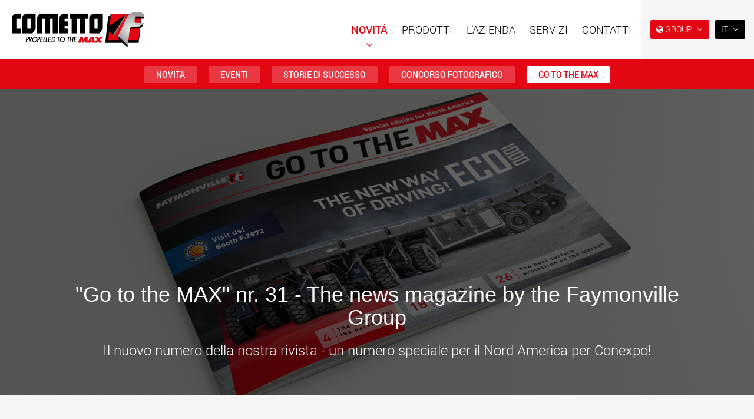

--- FILE ---
content_type: text/html; charset=utf-8
request_url: https://www.cometto.com/gotothemax-it/gotothemax-rivista-faymonville-group-nr-31/
body_size: 44168
content:

<!doctype html>
<html lang="it" class="chrome chrome-131">
<head>
<meta charset="utf-8" />
<meta http-equiv="Accept-CH" content="DPR,ViewPort-Width,Width" />

<link href="https://fonts.googleapis.com" rel="dns-prefetch" />
<link href="https://fonts.gstatic.com" rel="dns-prefetch" />
<link href="https://fonts.googleapis.com" rel="preconnect" />
<link href="https://fonts.gstatic.com" rel="preconnect" />
<link href="/custom/css/default.less?v=8" rel="prefetch" type="style" />

<link rel="stylesheet" type="text/css" href="/util/jquery/fancybox/jquery.fancybox.min.css" />
<link rel="stylesheet" type="text/css" href="/util/widgets/socialsharelinks/horizontalbuttons.min.css" />
<style nonce="f66864fc1f32433dafb1865680f6708c">
html{font-family:sans-serif;-ms-text-size-adjust:100%;-webkit-text-size-adjust:100%}body{margin:0}article,aside,details,figcaption,figure,footer,header,hgroup,main,menu,nav,section,summary{display:block}audio,canvas,progress,video{display:inline-block;vertical-align:baseline}audio:not([controls]){display:none;height:0}[hidden],template{display:none}a{background-color:transparent}a:active,a:hover{outline:0}abbr[title]{border-bottom:none;text-decoration:underline;text-decoration:underline dotted}b,strong{font-weight:bold}dfn{font-style:italic}h1{font-size:2em;margin:0.67em 0}mark{background:#ff0;color:#000}small{font-size:80%}sub,sup{font-size:75%;line-height:0;position:relative;vertical-align:baseline}sup{top:-0.5em}sub{bottom:-0.25em}img{border:0}svg:not(:root){overflow:hidden}figure{margin:1em 40px}hr{box-sizing:content-box;height:0}pre{overflow:auto}code,kbd,pre,samp{font-family:monospace,monospace;font-size:1em}button,input,optgroup,select,textarea{color:inherit;font:inherit;margin:0}button{overflow:visible}button,select{text-transform:none}button,html input[type="button"],input[type="reset"],input[type="submit"]{-webkit-appearance:button;cursor:pointer}button[disabled],html input[disabled]{cursor:default}button::-moz-focus-inner,input::-moz-focus-inner{border:0;padding:0}input{line-height:normal}input[type="checkbox"],input[type="radio"]{box-sizing:border-box;padding:0}input[type="number"]::-webkit-inner-spin-button,input[type="number"]::-webkit-outer-spin-button{height:auto}input[type="search"]{-webkit-appearance:textfield;box-sizing:content-box}input[type="search"]::-webkit-search-cancel-button,input[type="search"]::-webkit-search-decoration{-webkit-appearance:none}fieldset{border:1px solid #c0c0c0;margin:0 2px;padding:0.35em 0.625em 0.75em}legend{border:0;padding:0}textarea{overflow:auto}optgroup{font-weight:bold}table{border-collapse:collapse;border-spacing:0}td,th{padding:0}@media print{*,*:before,*:after{color:#000 !important;text-shadow:none !important;background:transparent !important;box-shadow:none !important}a,a:visited{text-decoration:underline}a[href]:after{content:" (" attr(href) ")"}abbr[title]:after{content:" (" attr(title) ")"}a[href^="#"]:after,a[href^="javascript:"]:after{content:""}pre,blockquote{border:1px solid #999;page-break-inside:avoid}thead{display:table-header-group}tr,img{page-break-inside:avoid}img{max-width:100% !important}p,h2,h3{orphans:3;widows:3}h2,h3{page-break-after:avoid}.navbar{display:none}.btn>.caret,.dropup>.btn>.caret{border-top-color:#000 !important}.label{border:1px solid #000}.table{border-collapse:collapse !important}.table td,.table th{background-color:#fff !important}.table-bordered th,.table-bordered td{border:1px solid #ddd !important}}@font-face{font-family:"Glyphicons Halflings";
src:url("/util/bootstrap3/fonts/glyphicons-halflings-regular.eot?");
src:url("/util/bootstrap3/fonts/glyphicons-halflings-regular.eot?#iefix") format("embedded-opentype"),url("/util/bootstrap3/fonts/glyphicons-halflings-regular.woff2") format("woff2"),url("/util/bootstrap3/fonts/glyphicons-halflings-regular.woff") format("woff"),url("/util/bootstrap3/fonts/glyphicons-halflings-regular.ttf") format("truetype"),url("/util/bootstrap3/fonts/glyphicons-halflings-regular.svg#glyphicons_halflingsregular") format("svg")}
.glyphicon{position:relative;top:1px;display:inline-block;font-family:"Glyphicons Halflings";font-style:normal;font-weight:400;line-height:1;-webkit-font-smoothing:antialiased;-moz-osx-font-smoothing:grayscale}.glyphicon-asterisk:before{content:"*"}.glyphicon-plus:before{content:"+"}.glyphicon-euro:before,.glyphicon-eur:before{content:"€"}.glyphicon-minus:before{content:"−"}.glyphicon-cloud:before{content:"☁"}.glyphicon-envelope:before{content:"✉"}.glyphicon-pencil:before{content:"✏"}.glyphicon-glass:before{content:""}.glyphicon-music:before{content:""}.glyphicon-search:before{content:""}.glyphicon-heart:before{content:""}.glyphicon-star:before{content:""}.glyphicon-star-empty:before{content:""}.glyphicon-user:before{content:""}.glyphicon-film:before{content:""}.glyphicon-th-large:before{content:""}.glyphicon-th:before{content:""}.glyphicon-th-list:before{content:""}.glyphicon-ok:before{content:""}.glyphicon-remove:before{content:""}.glyphicon-zoom-in:before{content:""}.glyphicon-zoom-out:before{content:""}.glyphicon-off:before{content:""}.glyphicon-signal:before{content:""}.glyphicon-cog:before{content:""}.glyphicon-trash:before{content:""}.glyphicon-home:before{content:""}.glyphicon-file:before{content:""}.glyphicon-time:before{content:""}.glyphicon-road:before{content:""}.glyphicon-download-alt:before{content:""}.glyphicon-download:before{content:""}.glyphicon-upload:before{content:""}.glyphicon-inbox:before{content:""}.glyphicon-play-circle:before{content:""}.glyphicon-repeat:before{content:""}.glyphicon-refresh:before{content:""}.glyphicon-list-alt:before{content:""}.glyphicon-lock:before{content:""}.glyphicon-flag:before{content:""}.glyphicon-headphones:before{content:""}.glyphicon-volume-off:before{content:""}.glyphicon-volume-down:before{content:""}.glyphicon-volume-up:before{content:""}.glyphicon-qrcode:before{content:""}.glyphicon-barcode:before{content:""}.glyphicon-tag:before{content:""}.glyphicon-tags:before{content:""}.glyphicon-book:before{content:""}.glyphicon-bookmark:before{content:""}.glyphicon-print:before{content:""}.glyphicon-camera:before{content:""}.glyphicon-font:before{content:""}.glyphicon-bold:before{content:""}.glyphicon-italic:before{content:""}.glyphicon-text-height:before{content:""}.glyphicon-text-width:before{content:""}.glyphicon-align-left:before{content:""}.glyphicon-align-center:before{content:""}.glyphicon-align-right:before{content:""}.glyphicon-align-justify:before{content:""}.glyphicon-list:before{content:""}.glyphicon-indent-left:before{content:""}.glyphicon-indent-right:before{content:""}.glyphicon-facetime-video:before{content:""}.glyphicon-picture:before{content:""}.glyphicon-map-marker:before{content:""}.glyphicon-adjust:before{content:""}.glyphicon-tint:before{content:""}.glyphicon-edit:before{content:""}.glyphicon-share:before{content:""}.glyphicon-check:before{content:""}.glyphicon-move:before{content:""}.glyphicon-step-backward:before{content:""}.glyphicon-fast-backward:before{content:""}.glyphicon-backward:before{content:""}.glyphicon-play:before{content:""}.glyphicon-pause:before{content:""}.glyphicon-stop:before{content:""}.glyphicon-forward:before{content:""}.glyphicon-fast-forward:before{content:""}.glyphicon-step-forward:before{content:""}.glyphicon-eject:before{content:""}.glyphicon-chevron-left:before{content:""}.glyphicon-chevron-right:before{content:""}.glyphicon-plus-sign:before{content:""}.glyphicon-minus-sign:before{content:""}.glyphicon-remove-sign:before{content:""}.glyphicon-ok-sign:before{content:""}.glyphicon-question-sign:before{content:""}.glyphicon-info-sign:before{content:""}.glyphicon-screenshot:before{content:""}.glyphicon-remove-circle:before{content:""}.glyphicon-ok-circle:before{content:""}.glyphicon-ban-circle:before{content:""}.glyphicon-arrow-left:before{content:""}.glyphicon-arrow-right:before{content:""}.glyphicon-arrow-up:before{content:""}.glyphicon-arrow-down:before{content:""}.glyphicon-share-alt:before{content:""}.glyphicon-resize-full:before{content:""}.glyphicon-resize-small:before{content:""}.glyphicon-exclamation-sign:before{content:""}.glyphicon-gift:before{content:""}.glyphicon-leaf:before{content:""}.glyphicon-fire:before{content:""}.glyphicon-eye-open:before{content:""}.glyphicon-eye-close:before{content:""}.glyphicon-warning-sign:before{content:""}.glyphicon-plane:before{content:""}.glyphicon-calendar:before{content:""}.glyphicon-random:before{content:""}.glyphicon-comment:before{content:""}.glyphicon-magnet:before{content:""}.glyphicon-chevron-up:before{content:""}.glyphicon-chevron-down:before{content:""}.glyphicon-retweet:before{content:""}.glyphicon-shopping-cart:before{content:""}.glyphicon-folder-close:before{content:""}.glyphicon-folder-open:before{content:""}.glyphicon-resize-vertical:before{content:""}.glyphicon-resize-horizontal:before{content:""}.glyphicon-hdd:before{content:""}.glyphicon-bullhorn:before{content:""}.glyphicon-bell:before{content:""}.glyphicon-certificate:before{content:""}.glyphicon-thumbs-up:before{content:""}.glyphicon-thumbs-down:before{content:""}.glyphicon-hand-right:before{content:""}.glyphicon-hand-left:before{content:""}.glyphicon-hand-up:before{content:""}.glyphicon-hand-down:before{content:""}.glyphicon-circle-arrow-right:before{content:""}.glyphicon-circle-arrow-left:before{content:""}.glyphicon-circle-arrow-up:before{content:""}.glyphicon-circle-arrow-down:before{content:""}.glyphicon-globe:before{content:""}.glyphicon-wrench:before{content:""}.glyphicon-tasks:before{content:""}.glyphicon-filter:before{content:""}.glyphicon-briefcase:before{content:""}.glyphicon-fullscreen:before{content:""}.glyphicon-dashboard:before{content:""}.glyphicon-paperclip:before{content:""}.glyphicon-heart-empty:before{content:""}.glyphicon-link:before{content:""}.glyphicon-phone:before{content:""}.glyphicon-pushpin:before{content:""}.glyphicon-usd:before{content:""}.glyphicon-gbp:before{content:""}.glyphicon-sort:before{content:""}.glyphicon-sort-by-alphabet:before{content:""}.glyphicon-sort-by-alphabet-alt:before{content:""}.glyphicon-sort-by-order:before{content:""}.glyphicon-sort-by-order-alt:before{content:""}.glyphicon-sort-by-attributes:before{content:""}.glyphicon-sort-by-attributes-alt:before{content:""}.glyphicon-unchecked:before{content:""}.glyphicon-expand:before{content:""}.glyphicon-collapse-down:before{content:""}.glyphicon-collapse-up:before{content:""}.glyphicon-log-in:before{content:""}.glyphicon-flash:before{content:""}.glyphicon-log-out:before{content:""}.glyphicon-new-window:before{content:""}.glyphicon-record:before{content:""}.glyphicon-save:before{content:""}.glyphicon-open:before{content:""}.glyphicon-saved:before{content:""}.glyphicon-import:before{content:""}.glyphicon-export:before{content:""}.glyphicon-send:before{content:""}.glyphicon-floppy-disk:before{content:""}.glyphicon-floppy-saved:before{content:""}.glyphicon-floppy-remove:before{content:""}.glyphicon-floppy-save:before{content:""}.glyphicon-floppy-open:before{content:""}.glyphicon-credit-card:before{content:""}.glyphicon-transfer:before{content:""}.glyphicon-cutlery:before{content:""}.glyphicon-header:before{content:""}.glyphicon-compressed:before{content:""}.glyphicon-earphone:before{content:""}.glyphicon-phone-alt:before{content:""}.glyphicon-tower:before{content:""}.glyphicon-stats:before{content:""}.glyphicon-sd-video:before{content:""}.glyphicon-hd-video:before{content:""}.glyphicon-subtitles:before{content:""}.glyphicon-sound-stereo:before{content:""}.glyphicon-sound-dolby:before{content:""}.glyphicon-sound-5-1:before{content:""}.glyphicon-sound-6-1:before{content:""}.glyphicon-sound-7-1:before{content:""}.glyphicon-copyright-mark:before{content:""}.glyphicon-registration-mark:before{content:""}.glyphicon-cloud-download:before{content:""}.glyphicon-cloud-upload:before{content:""}.glyphicon-tree-conifer:before{content:""}.glyphicon-tree-deciduous:before{content:""}.glyphicon-cd:before{content:""}.glyphicon-save-file:before{content:""}.glyphicon-open-file:before{content:""}.glyphicon-level-up:before{content:""}.glyphicon-copy:before{content:""}.glyphicon-paste:before{content:""}.glyphicon-alert:before{content:""}.glyphicon-equalizer:before{content:""}.glyphicon-king:before{content:""}.glyphicon-queen:before{content:""}.glyphicon-pawn:before{content:""}.glyphicon-bishop:before{content:""}.glyphicon-knight:before{content:""}.glyphicon-baby-formula:before{content:""}.glyphicon-tent:before{content:"⛺"}.glyphicon-blackboard:before{content:""}.glyphicon-bed:before{content:""}.glyphicon-apple:before{content:""}.glyphicon-erase:before{content:""}.glyphicon-hourglass:before{content:"⌛"}.glyphicon-lamp:before{content:""}.glyphicon-duplicate:before{content:""}.glyphicon-piggy-bank:before{content:""}.glyphicon-scissors:before{content:""}.glyphicon-bitcoin:before{content:""}.glyphicon-btc:before{content:""}.glyphicon-xbt:before{content:""}.glyphicon-yen:before{content:"¥"}.glyphicon-jpy:before{content:"¥"}.glyphicon-ruble:before{content:"₽"}.glyphicon-rub:before{content:"₽"}.glyphicon-scale:before{content:""}.glyphicon-ice-lolly:before{content:""}.glyphicon-ice-lolly-tasted:before{content:""}.glyphicon-education:before{content:""}.glyphicon-option-horizontal:before{content:""}.glyphicon-option-vertical:before{content:""}.glyphicon-menu-hamburger:before{content:""}.glyphicon-modal-window:before{content:""}.glyphicon-oil:before{content:""}.glyphicon-grain:before{content:""}.glyphicon-sunglasses:before{content:""}.glyphicon-text-size:before{content:""}.glyphicon-text-color:before{content:""}.glyphicon-text-background:before{content:""}.glyphicon-object-align-top:before{content:""}.glyphicon-object-align-bottom:before{content:""}.glyphicon-object-align-horizontal:before{content:""}.glyphicon-object-align-left:before{content:""}.glyphicon-object-align-vertical:before{content:""}.glyphicon-object-align-right:before{content:""}.glyphicon-triangle-right:before{content:""}.glyphicon-triangle-left:before{content:""}.glyphicon-triangle-bottom:before{content:""}.glyphicon-triangle-top:before{content:""}.glyphicon-console:before{content:""}.glyphicon-superscript:before{content:""}.glyphicon-subscript:before{content:""}.glyphicon-menu-left:before{content:""}.glyphicon-menu-right:before{content:""}.glyphicon-menu-down:before{content:""}.glyphicon-menu-up:before{content:""}*{-webkit-box-sizing:border-box;-moz-box-sizing:border-box;box-sizing:border-box}*:before,*:after{-webkit-box-sizing:border-box;-moz-box-sizing:border-box;box-sizing:border-box}html{font-size:10px;-webkit-tap-highlight-color:rgba(0,0,0,0)}body{font-family:"Helvetica Neue",Helvetica,Arial,sans-serif;font-size:14px;line-height:1.42857143;color:#333;background-color:#fff}input,button,select,textarea{font-family:inherit;font-size:inherit;line-height:inherit}a{color:#337ab7;text-decoration:none}a:hover,a:focus{color:#23527c;text-decoration:underline}a:focus{outline:5px auto -webkit-focus-ring-color;outline-offset:-2px}figure{margin:0}img{vertical-align:middle}.img-responsive,.thumbnail>img,.thumbnail a>img,.carousel-inner>.item>img,.carousel-inner>.item>a>img{display:block;max-width:100%;height:auto}.img-rounded{border-radius:6px}.img-thumbnail{padding:4px;line-height:1.42857143;background-color:#fff;border:1px solid #ddd;border-radius:4px;-webkit-transition:all 0.2s ease-in-out;-o-transition:all 0.2s ease-in-out;transition:all 0.2s ease-in-out;display:inline-block;max-width:100%;height:auto}.img-circle{border-radius:50%}hr{margin-top:20px;margin-bottom:20px;border:0;border-top:1px solid #eee}.sr-only{position:absolute;width:1px;height:1px;padding:0;margin:-1px;overflow:hidden;clip:rect(0,0,0,0);border:0}.sr-only-focusable:active,.sr-only-focusable:focus{position:static;width:auto;height:auto;margin:0;overflow:visible;clip:auto}[role="button"]{cursor:pointer}h1,h2,h3,h4,h5,h6,.h1,.h2,.h3,.h4,.h5,.h6{font-family:inherit;font-weight:500;line-height:1.1;color:inherit}h1 small,h2 small,h3 small,h4 small,h5 small,h6 small,.h1 small,.h2 small,.h3 small,.h4 small,.h5 small,.h6 small,h1 .small,h2 .small,h3 .small,h4 .small,h5 .small,h6 .small,.h1 .small,.h2 .small,.h3 .small,.h4 .small,.h5 .small,.h6 .small{font-weight:400;line-height:1;color:#777}h1,.h1,h2,.h2,h3,.h3{margin-top:20px;margin-bottom:10px}h1 small,.h1 small,h2 small,.h2 small,h3 small,.h3 small,h1 .small,.h1 .small,h2 .small,.h2 .small,h3 .small,.h3 .small{font-size:65%}h4,.h4,h5,.h5,h6,.h6{margin-top:10px;margin-bottom:10px}h4 small,.h4 small,h5 small,.h5 small,h6 small,.h6 small,h4 .small,.h4 .small,h5 .small,.h5 .small,h6 .small,.h6 .small{font-size:75%}h1,.h1{font-size:36px}h2,.h2{font-size:30px}h3,.h3{font-size:24px}h4,.h4{font-size:18px}h5,.h5{font-size:14px}h6,.h6{font-size:12px}p{margin:0 0 10px}.lead{margin-bottom:20px;font-size:16px;font-weight:300;line-height:1.4}@media (min-width:768px){.lead{font-size:21px}}small,.small{font-size:85%}mark,.mark{padding:0.2em;background-color:#fcf8e3}.text-left{text-align:left}.text-right{text-align:right}.text-center{text-align:center}.text-justify{text-align:justify}.text-nowrap{white-space:nowrap}.text-lowercase{text-transform:lowercase}.text-uppercase{text-transform:uppercase}.text-capitalize{text-transform:capitalize}.text-muted{color:#777}.text-primary{color:#337ab7}a.text-primary:hover,a.text-primary:focus{color:#286090}.text-success{color:#3c763d}a.text-success:hover,a.text-success:focus{color:#2b542c}.text-info{color:#31708f}a.text-info:hover,a.text-info:focus{color:#245269}.text-warning{color:#8a6d3b}a.text-warning:hover,a.text-warning:focus{color:#66512c}.text-danger{color:#a94442}a.text-danger:hover,a.text-danger:focus{color:#843534}.bg-primary{color:#fff;background-color:#337ab7}a.bg-primary:hover,a.bg-primary:focus{background-color:#286090}.bg-success{background-color:#dff0d8}a.bg-success:hover,a.bg-success:focus{background-color:#c1e2b3}.bg-info{background-color:#d9edf7}a.bg-info:hover,a.bg-info:focus{background-color:#afd9ee}.bg-warning{background-color:#fcf8e3}a.bg-warning:hover,a.bg-warning:focus{background-color:#f7ecb5}.bg-danger{background-color:#f2dede}a.bg-danger:hover,a.bg-danger:focus{background-color:#e4b9b9}.page-header{padding-bottom:9px;margin:40px 0 20px;border-bottom:1px solid #eee}ul,ol{margin-top:0;margin-bottom:10px}ul ul,ol ul,ul ol,ol ol{margin-bottom:0}.list-unstyled{padding-left:0;list-style:none}.list-inline{padding-left:0;list-style:none;margin-left:-5px}.list-inline>li{display:inline-block;padding-right:5px;padding-left:5px}dl{margin-top:0;margin-bottom:20px}dt,dd{line-height:1.42857143}dt{font-weight:700}dd{margin-left:0}@media (min-width:768px){.dl-horizontal dt{float:left;width:160px;clear:left;text-align:right;overflow:hidden;text-overflow:ellipsis;white-space:nowrap}.dl-horizontal dd{margin-left:180px}}abbr[title],abbr[data-original-title]{cursor:help}.initialism{font-size:90%;text-transform:uppercase}blockquote{padding:10px 20px;margin:0 0 20px;font-size:17.5px;border-left:5px solid #eee}blockquote p:last-child,blockquote ul:last-child,blockquote ol:last-child{margin-bottom:0}blockquote footer,blockquote small,blockquote .small{display:block;font-size:80%;line-height:1.42857143;color:#777}blockquote footer:before,blockquote small:before,blockquote .small:before{content:"— "}.blockquote-reverse,blockquote.pull-right{padding-right:15px;padding-left:0;text-align:right;border-right:5px solid #eee;border-left:0}.blockquote-reverse footer:before,blockquote.pull-right footer:before,.blockquote-reverse small:before,blockquote.pull-right small:before,.blockquote-reverse .small:before,blockquote.pull-right .small:before{content:""}.blockquote-reverse footer:after,blockquote.pull-right footer:after,.blockquote-reverse small:after,blockquote.pull-right small:after,.blockquote-reverse .small:after,blockquote.pull-right .small:after{content:" —"}address{margin-bottom:20px;font-style:normal;line-height:1.42857143}code,kbd,pre,samp{font-family:Menlo,Monaco,Consolas,"Courier New",monospace}code{padding:2px 4px;font-size:90%;color:#c7254e;background-color:#f9f2f4;border-radius:4px}kbd{padding:2px 4px;font-size:90%;color:#fff;background-color:#333;border-radius:3px;box-shadow:inset 0 -1px 0 rgba(0,0,0,0.25)}kbd kbd{padding:0;font-size:100%;font-weight:700;box-shadow:none}pre{display:block;padding:9.5px;margin:0 0 10px;font-size:13px;line-height:1.42857143;color:#333;word-break:break-all;word-wrap:break-word;background-color:#f5f5f5;border:1px solid #ccc;border-radius:4px}pre code{padding:0;font-size:inherit;color:inherit;white-space:pre-wrap;background-color:transparent;border-radius:0}.pre-scrollable{max-height:340px;overflow-y:scroll}.container{padding-right:15px;padding-left:15px;margin-right:auto;margin-left:auto}@media (min-width:768px){.container{width:750px}}@media (min-width:992px){.container{width:970px}}@media (min-width:1200px){.container{width:1170px}}.container-fluid{padding-right:15px;padding-left:15px;margin-right:auto;margin-left:auto}.row{margin-right:-15px;margin-left:-15px}.row-no-gutters{margin-right:0;margin-left:0}.row-no-gutters [class*="col-"]{padding-right:0;padding-left:0}.col-xs-1,.col-sm-1,.col-md-1,.col-lg-1,.col-xs-2,.col-sm-2,.col-md-2,.col-lg-2,.col-xs-3,.col-sm-3,.col-md-3,.col-lg-3,.col-xs-4,.col-sm-4,.col-md-4,.col-lg-4,.col-xs-5,.col-sm-5,.col-md-5,.col-lg-5,.col-xs-6,.col-sm-6,.col-md-6,.col-lg-6,.col-xs-7,.col-sm-7,.col-md-7,.col-lg-7,.col-xs-8,.col-sm-8,.col-md-8,.col-lg-8,.col-xs-9,.col-sm-9,.col-md-9,.col-lg-9,.col-xs-10,.col-sm-10,.col-md-10,.col-lg-10,.col-xs-11,.col-sm-11,.col-md-11,.col-lg-11,.col-xs-12,.col-sm-12,.col-md-12,.col-lg-12{position:relative;min-height:1px;padding-right:15px;padding-left:15px}.col-xs-1,.col-xs-2,.col-xs-3,.col-xs-4,.col-xs-5,.col-xs-6,.col-xs-7,.col-xs-8,.col-xs-9,.col-xs-10,.col-xs-11,.col-xs-12{float:left}.col-xs-12{width:100%}.col-xs-11{width:91.66666667%}.col-xs-10{width:83.33333333%}.col-xs-9{width:75%}.col-xs-8{width:66.66666667%}.col-xs-7{width:58.33333333%}.col-xs-6{width:50%}.col-xs-5{width:41.66666667%}.col-xs-4{width:33.33333333%}.col-xs-3{width:25%}.col-xs-2{width:16.66666667%}.col-xs-1{width:8.33333333%}.col-xs-pull-12{right:100%}.col-xs-pull-11{right:91.66666667%}.col-xs-pull-10{right:83.33333333%}.col-xs-pull-9{right:75%}.col-xs-pull-8{right:66.66666667%}.col-xs-pull-7{right:58.33333333%}.col-xs-pull-6{right:50%}.col-xs-pull-5{right:41.66666667%}.col-xs-pull-4{right:33.33333333%}.col-xs-pull-3{right:25%}.col-xs-pull-2{right:16.66666667%}.col-xs-pull-1{right:8.33333333%}.col-xs-pull-0{right:auto}.col-xs-push-12{left:100%}.col-xs-push-11{left:91.66666667%}.col-xs-push-10{left:83.33333333%}.col-xs-push-9{left:75%}.col-xs-push-8{left:66.66666667%}.col-xs-push-7{left:58.33333333%}.col-xs-push-6{left:50%}.col-xs-push-5{left:41.66666667%}.col-xs-push-4{left:33.33333333%}.col-xs-push-3{left:25%}.col-xs-push-2{left:16.66666667%}.col-xs-push-1{left:8.33333333%}.col-xs-push-0{left:auto}.col-xs-offset-12{margin-left:100%}.col-xs-offset-11{margin-left:91.66666667%}.col-xs-offset-10{margin-left:83.33333333%}.col-xs-offset-9{margin-left:75%}.col-xs-offset-8{margin-left:66.66666667%}.col-xs-offset-7{margin-left:58.33333333%}.col-xs-offset-6{margin-left:50%}.col-xs-offset-5{margin-left:41.66666667%}.col-xs-offset-4{margin-left:33.33333333%}.col-xs-offset-3{margin-left:25%}.col-xs-offset-2{margin-left:16.66666667%}.col-xs-offset-1{margin-left:8.33333333%}.col-xs-offset-0{margin-left:0%}@media (min-width:768px){.col-sm-1,.col-sm-2,.col-sm-3,.col-sm-4,.col-sm-5,.col-sm-6,.col-sm-7,.col-sm-8,.col-sm-9,.col-sm-10,.col-sm-11,.col-sm-12{float:left}.col-sm-12{width:100%}.col-sm-11{width:91.66666667%}.col-sm-10{width:83.33333333%}.col-sm-9{width:75%}.col-sm-8{width:66.66666667%}.col-sm-7{width:58.33333333%}.col-sm-6{width:50%}.col-sm-5{width:41.66666667%}.col-sm-4{width:33.33333333%}.col-sm-3{width:25%}.col-sm-2{width:16.66666667%}.col-sm-1{width:8.33333333%}.col-sm-pull-12{right:100%}.col-sm-pull-11{right:91.66666667%}.col-sm-pull-10{right:83.33333333%}.col-sm-pull-9{right:75%}.col-sm-pull-8{right:66.66666667%}.col-sm-pull-7{right:58.33333333%}.col-sm-pull-6{right:50%}.col-sm-pull-5{right:41.66666667%}.col-sm-pull-4{right:33.33333333%}.col-sm-pull-3{right:25%}.col-sm-pull-2{right:16.66666667%}.col-sm-pull-1{right:8.33333333%}.col-sm-pull-0{right:auto}.col-sm-push-12{left:100%}.col-sm-push-11{left:91.66666667%}.col-sm-push-10{left:83.33333333%}.col-sm-push-9{left:75%}.col-sm-push-8{left:66.66666667%}.col-sm-push-7{left:58.33333333%}.col-sm-push-6{left:50%}.col-sm-push-5{left:41.66666667%}.col-sm-push-4{left:33.33333333%}.col-sm-push-3{left:25%}.col-sm-push-2{left:16.66666667%}.col-sm-push-1{left:8.33333333%}.col-sm-push-0{left:auto}.col-sm-offset-12{margin-left:100%}.col-sm-offset-11{margin-left:91.66666667%}.col-sm-offset-10{margin-left:83.33333333%}.col-sm-offset-9{margin-left:75%}.col-sm-offset-8{margin-left:66.66666667%}.col-sm-offset-7{margin-left:58.33333333%}.col-sm-offset-6{margin-left:50%}.col-sm-offset-5{margin-left:41.66666667%}.col-sm-offset-4{margin-left:33.33333333%}.col-sm-offset-3{margin-left:25%}.col-sm-offset-2{margin-left:16.66666667%}.col-sm-offset-1{margin-left:8.33333333%}.col-sm-offset-0{margin-left:0%}}@media (min-width:992px){.col-md-1,.col-md-2,.col-md-3,.col-md-4,.col-md-5,.col-md-6,.col-md-7,.col-md-8,.col-md-9,.col-md-10,.col-md-11,.col-md-12{float:left}.col-md-12{width:100%}.col-md-11{width:91.66666667%}.col-md-10{width:83.33333333%}.col-md-9{width:75%}.col-md-8{width:66.66666667%}.col-md-7{width:58.33333333%}.col-md-6{width:50%}.col-md-5{width:41.66666667%}.col-md-4{width:33.33333333%}.col-md-3{width:25%}.col-md-2{width:16.66666667%}.col-md-1{width:8.33333333%}.col-md-pull-12{right:100%}.col-md-pull-11{right:91.66666667%}.col-md-pull-10{right:83.33333333%}.col-md-pull-9{right:75%}.col-md-pull-8{right:66.66666667%}.col-md-pull-7{right:58.33333333%}.col-md-pull-6{right:50%}.col-md-pull-5{right:41.66666667%}.col-md-pull-4{right:33.33333333%}.col-md-pull-3{right:25%}.col-md-pull-2{right:16.66666667%}.col-md-pull-1{right:8.33333333%}.col-md-pull-0{right:auto}.col-md-push-12{left:100%}.col-md-push-11{left:91.66666667%}.col-md-push-10{left:83.33333333%}.col-md-push-9{left:75%}.col-md-push-8{left:66.66666667%}.col-md-push-7{left:58.33333333%}.col-md-push-6{left:50%}.col-md-push-5{left:41.66666667%}.col-md-push-4{left:33.33333333%}.col-md-push-3{left:25%}.col-md-push-2{left:16.66666667%}.col-md-push-1{left:8.33333333%}.col-md-push-0{left:auto}.col-md-offset-12{margin-left:100%}.col-md-offset-11{margin-left:91.66666667%}.col-md-offset-10{margin-left:83.33333333%}.col-md-offset-9{margin-left:75%}.col-md-offset-8{margin-left:66.66666667%}.col-md-offset-7{margin-left:58.33333333%}.col-md-offset-6{margin-left:50%}.col-md-offset-5{margin-left:41.66666667%}.col-md-offset-4{margin-left:33.33333333%}.col-md-offset-3{margin-left:25%}.col-md-offset-2{margin-left:16.66666667%}.col-md-offset-1{margin-left:8.33333333%}.col-md-offset-0{margin-left:0%}}@media (min-width:1200px){.col-lg-1,.col-lg-2,.col-lg-3,.col-lg-4,.col-lg-5,.col-lg-6,.col-lg-7,.col-lg-8,.col-lg-9,.col-lg-10,.col-lg-11,.col-lg-12{float:left}.col-lg-12{width:100%}.col-lg-11{width:91.66666667%}.col-lg-10{width:83.33333333%}.col-lg-9{width:75%}.col-lg-8{width:66.66666667%}.col-lg-7{width:58.33333333%}.col-lg-6{width:50%}.col-lg-5{width:41.66666667%}.col-lg-4{width:33.33333333%}.col-lg-3{width:25%}.col-lg-2{width:16.66666667%}.col-lg-1{width:8.33333333%}.col-lg-pull-12{right:100%}.col-lg-pull-11{right:91.66666667%}.col-lg-pull-10{right:83.33333333%}.col-lg-pull-9{right:75%}.col-lg-pull-8{right:66.66666667%}.col-lg-pull-7{right:58.33333333%}.col-lg-pull-6{right:50%}.col-lg-pull-5{right:41.66666667%}.col-lg-pull-4{right:33.33333333%}.col-lg-pull-3{right:25%}.col-lg-pull-2{right:16.66666667%}.col-lg-pull-1{right:8.33333333%}.col-lg-pull-0{right:auto}.col-lg-push-12{left:100%}.col-lg-push-11{left:91.66666667%}.col-lg-push-10{left:83.33333333%}.col-lg-push-9{left:75%}.col-lg-push-8{left:66.66666667%}.col-lg-push-7{left:58.33333333%}.col-lg-push-6{left:50%}.col-lg-push-5{left:41.66666667%}.col-lg-push-4{left:33.33333333%}.col-lg-push-3{left:25%}.col-lg-push-2{left:16.66666667%}.col-lg-push-1{left:8.33333333%}.col-lg-push-0{left:auto}.col-lg-offset-12{margin-left:100%}.col-lg-offset-11{margin-left:91.66666667%}.col-lg-offset-10{margin-left:83.33333333%}.col-lg-offset-9{margin-left:75%}.col-lg-offset-8{margin-left:66.66666667%}.col-lg-offset-7{margin-left:58.33333333%}.col-lg-offset-6{margin-left:50%}.col-lg-offset-5{margin-left:41.66666667%}.col-lg-offset-4{margin-left:33.33333333%}.col-lg-offset-3{margin-left:25%}.col-lg-offset-2{margin-left:16.66666667%}.col-lg-offset-1{margin-left:8.33333333%}.col-lg-offset-0{margin-left:0%}}table{background-color:transparent}table col[class*="col-"]{position:static;display:table-column;float:none}table td[class*="col-"],table th[class*="col-"]{position:static;display:table-cell;float:none}caption{padding-top:8px;padding-bottom:8px;color:#777;text-align:left}th{text-align:left}.table{width:100%;max-width:100%;margin-bottom:20px}.table>thead>tr>th,.table>tbody>tr>th,.table>tfoot>tr>th,.table>thead>tr>td,.table>tbody>tr>td,.table>tfoot>tr>td{padding:8px;line-height:1.42857143;vertical-align:top;border-top:1px solid #ddd}.table>thead>tr>th{vertical-align:bottom;border-bottom:2px solid #ddd}.table>caption+thead>tr:first-child>th,.table>colgroup+thead>tr:first-child>th,.table>thead:first-child>tr:first-child>th,.table>caption+thead>tr:first-child>td,.table>colgroup+thead>tr:first-child>td,.table>thead:first-child>tr:first-child>td{border-top:0}.table>tbody+tbody{border-top:2px solid #ddd}.table .table{background-color:#fff}.table-condensed>thead>tr>th,.table-condensed>tbody>tr>th,.table-condensed>tfoot>tr>th,.table-condensed>thead>tr>td,.table-condensed>tbody>tr>td,.table-condensed>tfoot>tr>td{padding:5px}.table-bordered{border:1px solid #ddd}.table-bordered>thead>tr>th,.table-bordered>tbody>tr>th,.table-bordered>tfoot>tr>th,.table-bordered>thead>tr>td,.table-bordered>tbody>tr>td,.table-bordered>tfoot>tr>td{border:1px solid #ddd}.table-bordered>thead>tr>th,.table-bordered>thead>tr>td{border-bottom-width:2px}.table-striped>tbody>tr:nth-of-type(odd){background-color:#f9f9f9}.table-hover>tbody>tr:hover{background-color:#f5f5f5}.table>thead>tr>td.active,.table>tbody>tr>td.active,.table>tfoot>tr>td.active,.table>thead>tr>th.active,.table>tbody>tr>th.active,.table>tfoot>tr>th.active,.table>thead>tr.active>td,.table>tbody>tr.active>td,.table>tfoot>tr.active>td,.table>thead>tr.active>th,.table>tbody>tr.active>th,.table>tfoot>tr.active>th{background-color:#f5f5f5}.table-hover>tbody>tr>td.active:hover,.table-hover>tbody>tr>th.active:hover,.table-hover>tbody>tr.active:hover>td,.table-hover>tbody>tr:hover>.active,.table-hover>tbody>tr.active:hover>th{background-color:#e8e8e8}.table>thead>tr>td.success,.table>tbody>tr>td.success,.table>tfoot>tr>td.success,.table>thead>tr>th.success,.table>tbody>tr>th.success,.table>tfoot>tr>th.success,.table>thead>tr.success>td,.table>tbody>tr.success>td,.table>tfoot>tr.success>td,.table>thead>tr.success>th,.table>tbody>tr.success>th,.table>tfoot>tr.success>th{background-color:#dff0d8}.table-hover>tbody>tr>td.success:hover,.table-hover>tbody>tr>th.success:hover,.table-hover>tbody>tr.success:hover>td,.table-hover>tbody>tr:hover>.success,.table-hover>tbody>tr.success:hover>th{background-color:#d0e9c6}.table>thead>tr>td.info,.table>tbody>tr>td.info,.table>tfoot>tr>td.info,.table>thead>tr>th.info,.table>tbody>tr>th.info,.table>tfoot>tr>th.info,.table>thead>tr.info>td,.table>tbody>tr.info>td,.table>tfoot>tr.info>td,.table>thead>tr.info>th,.table>tbody>tr.info>th,.table>tfoot>tr.info>th{background-color:#d9edf7}.table-hover>tbody>tr>td.info:hover,.table-hover>tbody>tr>th.info:hover,.table-hover>tbody>tr.info:hover>td,.table-hover>tbody>tr:hover>.info,.table-hover>tbody>tr.info:hover>th{background-color:#c4e3f3}.table>thead>tr>td.warning,.table>tbody>tr>td.warning,.table>tfoot>tr>td.warning,.table>thead>tr>th.warning,.table>tbody>tr>th.warning,.table>tfoot>tr>th.warning,.table>thead>tr.warning>td,.table>tbody>tr.warning>td,.table>tfoot>tr.warning>td,.table>thead>tr.warning>th,.table>tbody>tr.warning>th,.table>tfoot>tr.warning>th{background-color:#fcf8e3}.table-hover>tbody>tr>td.warning:hover,.table-hover>tbody>tr>th.warning:hover,.table-hover>tbody>tr.warning:hover>td,.table-hover>tbody>tr:hover>.warning,.table-hover>tbody>tr.warning:hover>th{background-color:#faf2cc}.table>thead>tr>td.danger,.table>tbody>tr>td.danger,.table>tfoot>tr>td.danger,.table>thead>tr>th.danger,.table>tbody>tr>th.danger,.table>tfoot>tr>th.danger,.table>thead>tr.danger>td,.table>tbody>tr.danger>td,.table>tfoot>tr.danger>td,.table>thead>tr.danger>th,.table>tbody>tr.danger>th,.table>tfoot>tr.danger>th{background-color:#f2dede}.table-hover>tbody>tr>td.danger:hover,.table-hover>tbody>tr>th.danger:hover,.table-hover>tbody>tr.danger:hover>td,.table-hover>tbody>tr:hover>.danger,.table-hover>tbody>tr.danger:hover>th{background-color:#ebcccc}.table-responsive{min-height:0.01%;overflow-x:auto}@media screen and (max-width:767px){.table-responsive{width:100%;margin-bottom:15px;overflow-y:hidden;-ms-overflow-style:-ms-autohiding-scrollbar;border:1px solid #ddd}.table-responsive>.table{margin-bottom:0}.table-responsive>.table>thead>tr>th,.table-responsive>.table>tbody>tr>th,.table-responsive>.table>tfoot>tr>th,.table-responsive>.table>thead>tr>td,.table-responsive>.table>tbody>tr>td,.table-responsive>.table>tfoot>tr>td{white-space:nowrap}.table-responsive>.table-bordered{border:0}.table-responsive>.table-bordered>thead>tr>th:first-child,.table-responsive>.table-bordered>tbody>tr>th:first-child,.table-responsive>.table-bordered>tfoot>tr>th:first-child,.table-responsive>.table-bordered>thead>tr>td:first-child,.table-responsive>.table-bordered>tbody>tr>td:first-child,.table-responsive>.table-bordered>tfoot>tr>td:first-child{border-left:0}.table-responsive>.table-bordered>thead>tr>th:last-child,.table-responsive>.table-bordered>tbody>tr>th:last-child,.table-responsive>.table-bordered>tfoot>tr>th:last-child,.table-responsive>.table-bordered>thead>tr>td:last-child,.table-responsive>.table-bordered>tbody>tr>td:last-child,.table-responsive>.table-bordered>tfoot>tr>td:last-child{border-right:0}.table-responsive>.table-bordered>tbody>tr:last-child>th,.table-responsive>.table-bordered>tfoot>tr:last-child>th,.table-responsive>.table-bordered>tbody>tr:last-child>td,.table-responsive>.table-bordered>tfoot>tr:last-child>td{border-bottom:0}}fieldset{min-width:0;padding:0;margin:0;border:0}legend{display:block;width:100%;padding:0;margin-bottom:20px;font-size:21px;line-height:inherit;color:#333;border:0;border-bottom:1px solid #e5e5e5}label{display:inline-block;max-width:100%;margin-bottom:5px;font-weight:700}input[type="search"]{-webkit-box-sizing:border-box;-moz-box-sizing:border-box;box-sizing:border-box;-webkit-appearance:none;appearance:none}input[type="radio"],input[type="checkbox"]{margin:4px 0 0;margin-top:1px \9;line-height:normal}input[type="radio"][disabled],input[type="checkbox"][disabled],input[type="radio"].disabled,input[type="checkbox"].disabled,fieldset[disabled] input[type="radio"],fieldset[disabled] input[type="checkbox"]{cursor:not-allowed}input[type="file"]{display:block}input[type="range"]{display:block;width:100%}select[multiple],select[size]{height:auto}input[type="file"]:focus,input[type="radio"]:focus,input[type="checkbox"]:focus{outline:5px auto -webkit-focus-ring-color;outline-offset:-2px}output{display:block;padding-top:7px;font-size:14px;line-height:1.42857143;color:#555}.form-control{display:block;width:100%;height:34px;padding:6px 12px;font-size:14px;line-height:1.42857143;color:#555;background-color:#fff;background-image:none;border:1px solid #ccc;border-radius:4px;-webkit-box-shadow:inset 0 1px 1px rgba(0,0,0,0.075);box-shadow:inset 0 1px 1px rgba(0,0,0,0.075);-webkit-transition:border-color ease-in-out 0.15s,box-shadow ease-in-out 0.15s;-o-transition:border-color ease-in-out 0.15s,box-shadow ease-in-out 0.15s;transition:border-color ease-in-out 0.15s,box-shadow ease-in-out 0.15s}.form-control:focus{border-color:#66afe9;outline:0;-webkit-box-shadow:inset 0 1px 1px rgba(0,0,0,0.075),0 0 8px rgba(102,175,233,0.6);box-shadow:inset 0 1px 1px rgba(0,0,0,0.075),0 0 8px rgba(102,175,233,0.6)}.form-control::-moz-placeholder{color:#999;opacity:1}.form-control:-ms-input-placeholder{color:#999}.form-control::-webkit-input-placeholder{color:#999}.form-control::-ms-expand{background-color:transparent;border:0}.form-control[disabled],.form-control[readonly],fieldset[disabled] .form-control{background-color:#eee;opacity:1}.form-control[disabled],fieldset[disabled] .form-control{cursor:not-allowed}textarea.form-control{height:auto}@media screen and (-webkit-min-device-pixel-ratio:0){input[type="date"].form-control,input[type="time"].form-control,input[type="datetime-local"].form-control,input[type="month"].form-control{line-height:34px}input[type="date"].input-sm,input[type="time"].input-sm,input[type="datetime-local"].input-sm,input[type="month"].input-sm,.input-group-sm input[type="date"],.input-group-sm input[type="time"],.input-group-sm input[type="datetime-local"],.input-group-sm input[type="month"]{line-height:30px}input[type="date"].input-lg,input[type="time"].input-lg,input[type="datetime-local"].input-lg,input[type="month"].input-lg,.input-group-lg input[type="date"],.input-group-lg input[type="time"],.input-group-lg input[type="datetime-local"],.input-group-lg input[type="month"]{line-height:46px}}.form-group{margin-bottom:15px}.radio,.checkbox{position:relative;display:block;margin-top:10px;margin-bottom:10px}.radio.disabled label,.checkbox.disabled label,fieldset[disabled] .radio label,fieldset[disabled] .checkbox label{cursor:not-allowed}.radio label,.checkbox label{min-height:20px;padding-left:20px;margin-bottom:0;font-weight:400;cursor:pointer}.radio input[type="radio"],.radio-inline input[type="radio"],.checkbox input[type="checkbox"],.checkbox-inline input[type="checkbox"]{position:absolute;margin-top:4px \9}.radio+.radio,.checkbox+.checkbox{margin-top:-5px}.radio-inline,.checkbox-inline{position:relative;display:inline-block;padding-left:20px;margin-bottom:0;font-weight:400;vertical-align:middle;cursor:pointer}.radio-inline.disabled,.checkbox-inline.disabled,fieldset[disabled] .radio-inline,fieldset[disabled] .checkbox-inline{cursor:not-allowed}.radio-inline+.radio-inline,.checkbox-inline+.checkbox-inline{margin-top:0;margin-left:10px}.form-control-static{min-height:34px;padding-top:7px;padding-bottom:7px;margin-bottom:0}.form-control-static.input-lg,.form-control-static.input-sm{padding-right:0;padding-left:0}.input-sm{height:30px;padding:5px 10px;font-size:12px;line-height:1.5;border-radius:3px}select.input-sm{height:30px;line-height:30px}textarea.input-sm,select[multiple].input-sm{height:auto}.form-group-sm .form-control{height:30px;padding:5px 10px;font-size:12px;line-height:1.5;border-radius:3px}.form-group-sm select.form-control{height:30px;line-height:30px}.form-group-sm textarea.form-control,.form-group-sm select[multiple].form-control{height:auto}.form-group-sm .form-control-static{height:30px;min-height:32px;padding:6px 10px;font-size:12px;line-height:1.5}.input-lg{height:46px;padding:10px 16px;font-size:18px;line-height:1.3333333;border-radius:6px}select.input-lg{height:46px;line-height:46px}textarea.input-lg,select[multiple].input-lg{height:auto}.form-group-lg .form-control{height:46px;padding:10px 16px;font-size:18px;line-height:1.3333333;border-radius:6px}.form-group-lg select.form-control{height:46px;line-height:46px}.form-group-lg textarea.form-control,.form-group-lg select[multiple].form-control{height:auto}.form-group-lg .form-control-static{height:46px;min-height:38px;padding:11px 16px;font-size:18px;line-height:1.3333333}.has-feedback{position:relative}.has-feedback .form-control{padding-right:42.5px}.form-control-feedback{position:absolute;top:0;right:0;z-index:2;display:block;width:34px;height:34px;line-height:34px;text-align:center;pointer-events:none}.input-lg+.form-control-feedback,.input-group-lg+.form-control-feedback,.form-group-lg .form-control+.form-control-feedback{width:46px;height:46px;line-height:46px}.input-sm+.form-control-feedback,.input-group-sm+.form-control-feedback,.form-group-sm .form-control+.form-control-feedback{width:30px;height:30px;line-height:30px}.has-success .help-block,.has-success .control-label,.has-success .radio,.has-success .checkbox,.has-success .radio-inline,.has-success .checkbox-inline,.has-success.radio label,.has-success.checkbox label,.has-success.radio-inline label,.has-success.checkbox-inline label{color:#3c763d}.has-success .form-control{border-color:#3c763d;-webkit-box-shadow:inset 0 1px 1px rgba(0,0,0,0.075);box-shadow:inset 0 1px 1px rgba(0,0,0,0.075)}.has-success .form-control:focus{border-color:#2b542c;-webkit-box-shadow:inset 0 1px 1px rgba(0,0,0,0.075),0 0 6px #67b168;box-shadow:inset 0 1px 1px rgba(0,0,0,0.075),0 0 6px #67b168}.has-success .input-group-addon{color:#3c763d;background-color:#dff0d8;border-color:#3c763d}.has-success .form-control-feedback{color:#3c763d}.has-warning .help-block,.has-warning .control-label,.has-warning .radio,.has-warning .checkbox,.has-warning .radio-inline,.has-warning .checkbox-inline,.has-warning.radio label,.has-warning.checkbox label,.has-warning.radio-inline label,.has-warning.checkbox-inline label{color:#8a6d3b}.has-warning .form-control{border-color:#8a6d3b;-webkit-box-shadow:inset 0 1px 1px rgba(0,0,0,0.075);box-shadow:inset 0 1px 1px rgba(0,0,0,0.075)}.has-warning .form-control:focus{border-color:#66512c;-webkit-box-shadow:inset 0 1px 1px rgba(0,0,0,0.075),0 0 6px #c0a16b;box-shadow:inset 0 1px 1px rgba(0,0,0,0.075),0 0 6px #c0a16b}.has-warning .input-group-addon{color:#8a6d3b;background-color:#fcf8e3;border-color:#8a6d3b}.has-warning .form-control-feedback{color:#8a6d3b}.has-error .help-block,.has-error .control-label,.has-error .radio,.has-error .checkbox,.has-error .radio-inline,.has-error .checkbox-inline,.has-error.radio label,.has-error.checkbox label,.has-error.radio-inline label,.has-error.checkbox-inline label{color:#a94442}.has-error .form-control{border-color:#a94442;-webkit-box-shadow:inset 0 1px 1px rgba(0,0,0,0.075);box-shadow:inset 0 1px 1px rgba(0,0,0,0.075)}.has-error .form-control:focus{border-color:#843534;-webkit-box-shadow:inset 0 1px 1px rgba(0,0,0,0.075),0 0 6px #ce8483;box-shadow:inset 0 1px 1px rgba(0,0,0,0.075),0 0 6px #ce8483}.has-error .input-group-addon{color:#a94442;background-color:#f2dede;border-color:#a94442}.has-error .form-control-feedback{color:#a94442}.has-feedback label~.form-control-feedback{top:25px}.has-feedback label.sr-only~.form-control-feedback{top:0}.help-block{display:block;margin-top:5px;margin-bottom:10px;color:#737373}@media (min-width:768px){.form-inline .form-group{display:inline-block;margin-bottom:0;vertical-align:middle}.form-inline .form-control{display:inline-block;width:auto;vertical-align:middle}.form-inline .form-control-static{display:inline-block}.form-inline .input-group{display:inline-table;vertical-align:middle}.form-inline .input-group .input-group-addon,.form-inline .input-group .input-group-btn,.form-inline .input-group .form-control{width:auto}.form-inline .input-group>.form-control{width:100%}.form-inline .control-label{margin-bottom:0;vertical-align:middle}.form-inline .radio,.form-inline .checkbox{display:inline-block;margin-top:0;margin-bottom:0;vertical-align:middle}.form-inline .radio label,.form-inline .checkbox label{padding-left:0}.form-inline .radio input[type="radio"],.form-inline .checkbox input[type="checkbox"]{position:relative;margin-left:0}.form-inline .has-feedback .form-control-feedback{top:0}}.form-horizontal .radio,.form-horizontal .checkbox,.form-horizontal .radio-inline,.form-horizontal .checkbox-inline{padding-top:7px;margin-top:0;margin-bottom:0}.form-horizontal .radio,.form-horizontal .checkbox{min-height:27px}.form-horizontal .form-group{margin-right:-15px;margin-left:-15px}@media (min-width:768px){.form-horizontal .control-label{padding-top:7px;margin-bottom:0;text-align:right}}.form-horizontal .has-feedback .form-control-feedback{right:15px}@media (min-width:768px){.form-horizontal .form-group-lg .control-label{padding-top:11px;font-size:18px}}@media (min-width:768px){.form-horizontal .form-group-sm .control-label{padding-top:6px;font-size:12px}}.btn{display:inline-block;margin-bottom:0;font-weight:normal;text-align:center;white-space:nowrap;vertical-align:middle;touch-action:manipulation;cursor:pointer;background-image:none;border:1px solid transparent;padding:6px 12px;font-size:14px;line-height:1.42857143;border-radius:4px;-webkit-user-select:none;-moz-user-select:none;-ms-user-select:none;user-select:none}.btn:focus,.btn:active:focus,.btn.active:focus,.btn.focus,.btn:active.focus,.btn.active.focus{outline:5px auto -webkit-focus-ring-color;outline-offset:-2px}.btn:hover,.btn:focus,.btn.focus{color:#333;text-decoration:none}.btn:active,.btn.active{background-image:none;outline:0;-webkit-box-shadow:inset 0 3px 5px rgba(0,0,0,0.125);box-shadow:inset 0 3px 5px rgba(0,0,0,0.125)}.btn.disabled,.btn[disabled],fieldset[disabled] .btn{cursor:not-allowed;filter:alpha(opacity=65);opacity:0.65;-webkit-box-shadow:none;box-shadow:none}a.btn.disabled,fieldset[disabled] a.btn{pointer-events:none}.btn-default{color:#333;background-color:#fff;border-color:#ccc}.btn-default:focus,.btn-default.focus{color:#333;background-color:#e6e6e6;border-color:#8c8c8c}.btn-default:hover{color:#333;background-color:#e6e6e6;border-color:#adadad}.btn-default:active,.btn-default.active,.open>.dropdown-toggle.btn-default{color:#333;background-color:#e6e6e6;background-image:none;border-color:#adadad}.btn-default:active:hover,.btn-default.active:hover,.open>.dropdown-toggle.btn-default:hover,.btn-default:active:focus,.btn-default.active:focus,.open>.dropdown-toggle.btn-default:focus,.btn-default:active.focus,.btn-default.active.focus,.open>.dropdown-toggle.btn-default.focus{color:#333;background-color:#d4d4d4;border-color:#8c8c8c}.btn-default.disabled:hover,.btn-default[disabled]:hover,fieldset[disabled] .btn-default:hover,.btn-default.disabled:focus,.btn-default[disabled]:focus,fieldset[disabled] .btn-default:focus,.btn-default.disabled.focus,.btn-default[disabled].focus,fieldset[disabled] .btn-default.focus{background-color:#fff;border-color:#ccc}.btn-default .badge{color:#fff;background-color:#333}.btn-primary{color:#fff;background-color:#337ab7;border-color:#2e6da4}.btn-primary:focus,.btn-primary.focus{color:#fff;background-color:#286090;border-color:#122b40}.btn-primary:hover{color:#fff;background-color:#286090;border-color:#204d74}.btn-primary:active,.btn-primary.active,.open>.dropdown-toggle.btn-primary{color:#fff;background-color:#286090;background-image:none;border-color:#204d74}.btn-primary:active:hover,.btn-primary.active:hover,.open>.dropdown-toggle.btn-primary:hover,.btn-primary:active:focus,.btn-primary.active:focus,.open>.dropdown-toggle.btn-primary:focus,.btn-primary:active.focus,.btn-primary.active.focus,.open>.dropdown-toggle.btn-primary.focus{color:#fff;background-color:#204d74;border-color:#122b40}.btn-primary.disabled:hover,.btn-primary[disabled]:hover,fieldset[disabled] .btn-primary:hover,.btn-primary.disabled:focus,.btn-primary[disabled]:focus,fieldset[disabled] .btn-primary:focus,.btn-primary.disabled.focus,.btn-primary[disabled].focus,fieldset[disabled] .btn-primary.focus{background-color:#337ab7;border-color:#2e6da4}.btn-primary .badge{color:#337ab7;background-color:#fff}.btn-success{color:#fff;background-color:#5cb85c;border-color:#4cae4c}.btn-success:focus,.btn-success.focus{color:#fff;background-color:#449d44;border-color:#255625}.btn-success:hover{color:#fff;background-color:#449d44;border-color:#398439}.btn-success:active,.btn-success.active,.open>.dropdown-toggle.btn-success{color:#fff;background-color:#449d44;background-image:none;border-color:#398439}.btn-success:active:hover,.btn-success.active:hover,.open>.dropdown-toggle.btn-success:hover,.btn-success:active:focus,.btn-success.active:focus,.open>.dropdown-toggle.btn-success:focus,.btn-success:active.focus,.btn-success.active.focus,.open>.dropdown-toggle.btn-success.focus{color:#fff;background-color:#398439;border-color:#255625}.btn-success.disabled:hover,.btn-success[disabled]:hover,fieldset[disabled] .btn-success:hover,.btn-success.disabled:focus,.btn-success[disabled]:focus,fieldset[disabled] .btn-success:focus,.btn-success.disabled.focus,.btn-success[disabled].focus,fieldset[disabled] .btn-success.focus{background-color:#5cb85c;border-color:#4cae4c}.btn-success .badge{color:#5cb85c;background-color:#fff}.btn-info{color:#fff;background-color:#5bc0de;border-color:#46b8da}.btn-info:focus,.btn-info.focus{color:#fff;background-color:#31b0d5;border-color:#1b6d85}.btn-info:hover{color:#fff;background-color:#31b0d5;border-color:#269abc}.btn-info:active,.btn-info.active,.open>.dropdown-toggle.btn-info{color:#fff;background-color:#31b0d5;background-image:none;border-color:#269abc}.btn-info:active:hover,.btn-info.active:hover,.open>.dropdown-toggle.btn-info:hover,.btn-info:active:focus,.btn-info.active:focus,.open>.dropdown-toggle.btn-info:focus,.btn-info:active.focus,.btn-info.active.focus,.open>.dropdown-toggle.btn-info.focus{color:#fff;background-color:#269abc;border-color:#1b6d85}.btn-info.disabled:hover,.btn-info[disabled]:hover,fieldset[disabled] .btn-info:hover,.btn-info.disabled:focus,.btn-info[disabled]:focus,fieldset[disabled] .btn-info:focus,.btn-info.disabled.focus,.btn-info[disabled].focus,fieldset[disabled] .btn-info.focus{background-color:#5bc0de;border-color:#46b8da}.btn-info .badge{color:#5bc0de;background-color:#fff}.btn-warning{color:#fff;background-color:#f0ad4e;border-color:#eea236}.btn-warning:focus,.btn-warning.focus{color:#fff;background-color:#ec971f;border-color:#985f0d}.btn-warning:hover{color:#fff;background-color:#ec971f;border-color:#d58512}.btn-warning:active,.btn-warning.active,.open>.dropdown-toggle.btn-warning{color:#fff;background-color:#ec971f;background-image:none;border-color:#d58512}.btn-warning:active:hover,.btn-warning.active:hover,.open>.dropdown-toggle.btn-warning:hover,.btn-warning:active:focus,.btn-warning.active:focus,.open>.dropdown-toggle.btn-warning:focus,.btn-warning:active.focus,.btn-warning.active.focus,.open>.dropdown-toggle.btn-warning.focus{color:#fff;background-color:#d58512;border-color:#985f0d}.btn-warning.disabled:hover,.btn-warning[disabled]:hover,fieldset[disabled] .btn-warning:hover,.btn-warning.disabled:focus,.btn-warning[disabled]:focus,fieldset[disabled] .btn-warning:focus,.btn-warning.disabled.focus,.btn-warning[disabled].focus,fieldset[disabled] .btn-warning.focus{background-color:#f0ad4e;border-color:#eea236}.btn-warning .badge{color:#f0ad4e;background-color:#fff}.btn-danger{color:#fff;background-color:#d9534f;border-color:#d43f3a}.btn-danger:focus,.btn-danger.focus{color:#fff;background-color:#c9302c;border-color:#761c19}.btn-danger:hover{color:#fff;background-color:#c9302c;border-color:#ac2925}.btn-danger:active,.btn-danger.active,.open>.dropdown-toggle.btn-danger{color:#fff;background-color:#c9302c;background-image:none;border-color:#ac2925}.btn-danger:active:hover,.btn-danger.active:hover,.open>.dropdown-toggle.btn-danger:hover,.btn-danger:active:focus,.btn-danger.active:focus,.open>.dropdown-toggle.btn-danger:focus,.btn-danger:active.focus,.btn-danger.active.focus,.open>.dropdown-toggle.btn-danger.focus{color:#fff;background-color:#ac2925;border-color:#761c19}.btn-danger.disabled:hover,.btn-danger[disabled]:hover,fieldset[disabled] .btn-danger:hover,.btn-danger.disabled:focus,.btn-danger[disabled]:focus,fieldset[disabled] .btn-danger:focus,.btn-danger.disabled.focus,.btn-danger[disabled].focus,fieldset[disabled] .btn-danger.focus{background-color:#d9534f;border-color:#d43f3a}.btn-danger .badge{color:#d9534f;background-color:#fff}.btn-link{font-weight:400;color:#337ab7;border-radius:0}.btn-link,.btn-link:active,.btn-link.active,.btn-link[disabled],fieldset[disabled] .btn-link{background-color:transparent;-webkit-box-shadow:none;box-shadow:none}.btn-link,.btn-link:hover,.btn-link:focus,.btn-link:active{border-color:transparent}.btn-link:hover,.btn-link:focus{color:#23527c;text-decoration:underline;background-color:transparent}.btn-link[disabled]:hover,fieldset[disabled] .btn-link:hover,.btn-link[disabled]:focus,fieldset[disabled] .btn-link:focus{color:#777;text-decoration:none}.btn-lg,.btn-group-lg>.btn{padding:10px 16px;font-size:18px;line-height:1.3333333;border-radius:6px}.btn-sm,.btn-group-sm>.btn{padding:5px 10px;font-size:12px;line-height:1.5;border-radius:3px}.btn-xs,.btn-group-xs>.btn{padding:1px 5px;font-size:12px;line-height:1.5;border-radius:3px}.btn-block{display:block;width:100%}.btn-block+.btn-block{margin-top:5px}input[type="submit"].btn-block,input[type="reset"].btn-block,input[type="button"].btn-block{width:100%}.fade{opacity:0;-webkit-transition:opacity 0.15s linear;-o-transition:opacity 0.15s linear;transition:opacity 0.15s linear}.fade.in{opacity:1}.collapse{display:none}.collapse.in{display:block}tr.collapse.in{display:table-row}tbody.collapse.in{display:table-row-group}.collapsing{position:relative;height:0;overflow:hidden;-webkit-transition-property:height,visibility;transition-property:height,visibility;-webkit-transition-duration:0.35s;transition-duration:0.35s;-webkit-transition-timing-function:ease;transition-timing-function:ease}.caret{display:inline-block;width:0;height:0;margin-left:2px;vertical-align:middle;border-top:4px dashed;border-top:4px solid \9;border-right:4px solid transparent;border-left:4px solid transparent}.dropup,.dropdown{position:relative}.dropdown-toggle:focus{outline:0}.dropdown-menu{position:absolute;top:100%;left:0;z-index:1000;display:none;float:left;min-width:160px;padding:5px 0;margin:2px 0 0;font-size:14px;text-align:left;list-style:none;background-color:#fff;background-clip:padding-box;border:1px solid #ccc;border:1px solid rgba(0,0,0,0.15);border-radius:4px;-webkit-box-shadow:0 6px 12px rgba(0,0,0,0.175);box-shadow:0 6px 12px rgba(0,0,0,0.175)}.dropdown-menu.pull-right{right:0;left:auto}.dropdown-menu .divider{height:1px;margin:9px 0;overflow:hidden;background-color:#e5e5e5}.dropdown-menu>li>a{display:block;padding:3px 20px;clear:both;font-weight:400;line-height:1.42857143;color:#333;white-space:nowrap}.dropdown-menu>li>a:hover,.dropdown-menu>li>a:focus{color:#262626;text-decoration:none;background-color:#f5f5f5}.dropdown-menu>.active>a,.dropdown-menu>.active>a:hover,.dropdown-menu>.active>a:focus{color:#fff;text-decoration:none;background-color:#337ab7;outline:0}.dropdown-menu>.disabled>a,.dropdown-menu>.disabled>a:hover,.dropdown-menu>.disabled>a:focus{color:#777}.dropdown-menu>.disabled>a:hover,.dropdown-menu>.disabled>a:focus{text-decoration:none;cursor:not-allowed;background-color:transparent;background-image:none;filter:progid:DXImageTransform.Microsoft.gradient(enabled=false)}.open>.dropdown-menu{display:block}.open>a{outline:0}.dropdown-menu-right{right:0;left:auto}.dropdown-menu-left{right:auto;left:0}.dropdown-header{display:block;padding:3px 20px;font-size:12px;line-height:1.42857143;color:#777;white-space:nowrap}.dropdown-backdrop{position:fixed;top:0;right:0;bottom:0;left:0;z-index:990}.pull-right>.dropdown-menu{right:0;left:auto}.dropup .caret,.navbar-fixed-bottom .dropdown .caret{content:"";border-top:0;border-bottom:4px dashed;border-bottom:4px solid \9}.dropup .dropdown-menu,.navbar-fixed-bottom .dropdown .dropdown-menu{top:auto;bottom:100%;margin-bottom:2px}@media (min-width:768px){.navbar-right .dropdown-menu{right:0;left:auto}.navbar-right .dropdown-menu-left{right:auto;left:0}}.btn-group,.btn-group-vertical{position:relative;display:inline-block;vertical-align:middle}.btn-group>.btn,.btn-group-vertical>.btn{position:relative;float:left}.btn-group>.btn:hover,.btn-group-vertical>.btn:hover,.btn-group>.btn:focus,.btn-group-vertical>.btn:focus,.btn-group>.btn:active,.btn-group-vertical>.btn:active,.btn-group>.btn.active,.btn-group-vertical>.btn.active{z-index:2}.btn-group .btn+.btn,.btn-group .btn+.btn-group,.btn-group .btn-group+.btn,.btn-group .btn-group+.btn-group{margin-left:-1px}.btn-toolbar{margin-left:-5px}.btn-toolbar .btn,.btn-toolbar .btn-group,.btn-toolbar .input-group{float:left}.btn-toolbar>.btn,.btn-toolbar>.btn-group,.btn-toolbar>.input-group{margin-left:5px}.btn-group>.btn:not(:first-child):not(:last-child):not(.dropdown-toggle){border-radius:0}.btn-group>.btn:first-child{margin-left:0}.btn-group>.btn:first-child:not(:last-child):not(.dropdown-toggle){border-top-right-radius:0;border-bottom-right-radius:0}.btn-group>.btn:last-child:not(:first-child),.btn-group>.dropdown-toggle:not(:first-child){border-top-left-radius:0;border-bottom-left-radius:0}.btn-group>.btn-group{float:left}.btn-group>.btn-group:not(:first-child):not(:last-child)>.btn{border-radius:0}.btn-group>.btn-group:first-child:not(:last-child)>.btn:last-child,.btn-group>.btn-group:first-child:not(:last-child)>.dropdown-toggle{border-top-right-radius:0;border-bottom-right-radius:0}.btn-group>.btn-group:last-child:not(:first-child)>.btn:first-child{border-top-left-radius:0;border-bottom-left-radius:0}.btn-group .dropdown-toggle:active,.btn-group.open .dropdown-toggle{outline:0}.btn-group>.btn+.dropdown-toggle{padding-right:8px;padding-left:8px}.btn-group>.btn-lg+.dropdown-toggle{padding-right:12px;padding-left:12px}.btn-group.open .dropdown-toggle{-webkit-box-shadow:inset 0 3px 5px rgba(0,0,0,0.125);box-shadow:inset 0 3px 5px rgba(0,0,0,0.125)}.btn-group.open .dropdown-toggle.btn-link{-webkit-box-shadow:none;box-shadow:none}.btn .caret{margin-left:0}.btn-lg .caret{border-width:5px 5px 0;border-bottom-width:0}.dropup .btn-lg .caret{border-width:0 5px 5px}.btn-group-vertical>.btn,.btn-group-vertical>.btn-group,.btn-group-vertical>.btn-group>.btn{display:block;float:none;width:100%;max-width:100%}.btn-group-vertical>.btn-group>.btn{float:none}.btn-group-vertical>.btn+.btn,.btn-group-vertical>.btn+.btn-group,.btn-group-vertical>.btn-group+.btn,.btn-group-vertical>.btn-group+.btn-group{margin-top:-1px;margin-left:0}.btn-group-vertical>.btn:not(:first-child):not(:last-child){border-radius:0}.btn-group-vertical>.btn:first-child:not(:last-child){border-top-left-radius:4px;border-top-right-radius:4px;border-bottom-right-radius:0;border-bottom-left-radius:0}.btn-group-vertical>.btn:last-child:not(:first-child){border-top-left-radius:0;border-top-right-radius:0;border-bottom-right-radius:4px;border-bottom-left-radius:4px}.btn-group-vertical>.btn-group:not(:first-child):not(:last-child)>.btn{border-radius:0}.btn-group-vertical>.btn-group:first-child:not(:last-child)>.btn:last-child,.btn-group-vertical>.btn-group:first-child:not(:last-child)>.dropdown-toggle{border-bottom-right-radius:0;border-bottom-left-radius:0}.btn-group-vertical>.btn-group:last-child:not(:first-child)>.btn:first-child{border-top-left-radius:0;border-top-right-radius:0}.btn-group-justified{display:table;width:100%;table-layout:fixed;border-collapse:separate}.btn-group-justified>.btn,.btn-group-justified>.btn-group{display:table-cell;float:none;width:1%}.btn-group-justified>.btn-group .btn{width:100%}.btn-group-justified>.btn-group .dropdown-menu{left:auto}[data-toggle="buttons"]>.btn input[type="radio"],[data-toggle="buttons"]>.btn-group>.btn input[type="radio"],[data-toggle="buttons"]>.btn input[type="checkbox"],[data-toggle="buttons"]>.btn-group>.btn input[type="checkbox"]{position:absolute;clip:rect(0,0,0,0);pointer-events:none}.input-group{position:relative;display:table;border-collapse:separate}.input-group[class*="col-"]{float:none;padding-right:0;padding-left:0}.input-group .form-control{position:relative;z-index:2;float:left;width:100%;margin-bottom:0}.input-group .form-control:focus{z-index:3}.input-group-lg>.form-control,.input-group-lg>.input-group-addon,.input-group-lg>.input-group-btn>.btn{height:46px;padding:10px 16px;font-size:18px;line-height:1.3333333;border-radius:6px}select.input-group-lg>.form-control,select.input-group-lg>.input-group-addon,select.input-group-lg>.input-group-btn>.btn{height:46px;line-height:46px}textarea.input-group-lg>.form-control,textarea.input-group-lg>.input-group-addon,textarea.input-group-lg>.input-group-btn>.btn,select[multiple].input-group-lg>.form-control,select[multiple].input-group-lg>.input-group-addon,select[multiple].input-group-lg>.input-group-btn>.btn{height:auto}.input-group-sm>.form-control,.input-group-sm>.input-group-addon,.input-group-sm>.input-group-btn>.btn{height:30px;padding:5px 10px;font-size:12px;line-height:1.5;border-radius:3px}select.input-group-sm>.form-control,select.input-group-sm>.input-group-addon,select.input-group-sm>.input-group-btn>.btn{height:30px;line-height:30px}textarea.input-group-sm>.form-control,textarea.input-group-sm>.input-group-addon,textarea.input-group-sm>.input-group-btn>.btn,select[multiple].input-group-sm>.form-control,select[multiple].input-group-sm>.input-group-addon,select[multiple].input-group-sm>.input-group-btn>.btn{height:auto}.input-group-addon,.input-group-btn,.input-group .form-control{display:table-cell}.input-group-addon:not(:first-child):not(:last-child),.input-group-btn:not(:first-child):not(:last-child),.input-group .form-control:not(:first-child):not(:last-child){border-radius:0}.input-group-addon,.input-group-btn{width:1%;white-space:nowrap;vertical-align:middle}.input-group-addon{padding:6px 12px;font-size:14px;font-weight:400;line-height:1;color:#555;text-align:center;background-color:#eee;border:1px solid #ccc;border-radius:4px}.input-group-addon.input-sm{padding:5px 10px;font-size:12px;border-radius:3px}.input-group-addon.input-lg{padding:10px 16px;font-size:18px;border-radius:6px}.input-group-addon input[type="radio"],.input-group-addon input[type="checkbox"]{margin-top:0}.input-group .form-control:first-child,.input-group-addon:first-child,.input-group-btn:first-child>.btn,.input-group-btn:first-child>.btn-group>.btn,.input-group-btn:first-child>.dropdown-toggle,.input-group-btn:last-child>.btn:not(:last-child):not(.dropdown-toggle),.input-group-btn:last-child>.btn-group:not(:last-child)>.btn{border-top-right-radius:0;border-bottom-right-radius:0}.input-group-addon:first-child{border-right:0}.input-group .form-control:last-child,.input-group-addon:last-child,.input-group-btn:last-child>.btn,.input-group-btn:last-child>.btn-group>.btn,.input-group-btn:last-child>.dropdown-toggle,.input-group-btn:first-child>.btn:not(:first-child),.input-group-btn:first-child>.btn-group:not(:first-child)>.btn{border-top-left-radius:0;border-bottom-left-radius:0}.input-group-addon:last-child{border-left:0}.input-group-btn{position:relative;font-size:0;white-space:nowrap}.input-group-btn>.btn{position:relative}.input-group-btn>.btn+.btn{margin-left:-1px}.input-group-btn>.btn:hover,.input-group-btn>.btn:focus,.input-group-btn>.btn:active{z-index:2}.input-group-btn:first-child>.btn,.input-group-btn:first-child>.btn-group{margin-right:-1px}.input-group-btn:last-child>.btn,.input-group-btn:last-child>.btn-group{z-index:2;margin-left:-1px}.nav{padding-left:0;margin-bottom:0;list-style:none}.nav>li{position:relative;display:block}.nav>li>a{position:relative;display:block;padding:10px 15px}.nav>li>a:hover,.nav>li>a:focus{text-decoration:none;background-color:#eee}.nav>li.disabled>a{color:#777}.nav>li.disabled>a:hover,.nav>li.disabled>a:focus{color:#777;text-decoration:none;cursor:not-allowed;background-color:transparent}.nav .open>a,.nav .open>a:hover,.nav .open>a:focus{background-color:#eee;border-color:#337ab7}.nav .nav-divider{height:1px;margin:9px 0;overflow:hidden;background-color:#e5e5e5}.nav>li>a>img{max-width:none}.nav-tabs{border-bottom:1px solid #ddd}.nav-tabs>li{float:left;margin-bottom:-1px}.nav-tabs>li>a{margin-right:2px;line-height:1.42857143;border:1px solid transparent;border-radius:4px 4px 0 0}.nav-tabs>li>a:hover{border-color:#eee #eee #ddd}.nav-tabs>li.active>a,.nav-tabs>li.active>a:hover,.nav-tabs>li.active>a:focus{color:#555;cursor:default;background-color:#fff;border:1px solid #ddd;border-bottom-color:transparent}.nav-tabs.nav-justified{width:100%;border-bottom:0}.nav-tabs.nav-justified>li{float:none}.nav-tabs.nav-justified>li>a{margin-bottom:5px;text-align:center}.nav-tabs.nav-justified>.dropdown .dropdown-menu{top:auto;left:auto}@media (min-width:768px){.nav-tabs.nav-justified>li{display:table-cell;width:1%}.nav-tabs.nav-justified>li>a{margin-bottom:0}}.nav-tabs.nav-justified>li>a{margin-right:0;border-radius:4px}.nav-tabs.nav-justified>.active>a,.nav-tabs.nav-justified>.active>a:hover,.nav-tabs.nav-justified>.active>a:focus{border:1px solid #ddd}@media (min-width:768px){.nav-tabs.nav-justified>li>a{border-bottom:1px solid #ddd;border-radius:4px 4px 0 0}.nav-tabs.nav-justified>.active>a,.nav-tabs.nav-justified>.active>a:hover,.nav-tabs.nav-justified>.active>a:focus{border-bottom-color:#fff}}.nav-pills>li{float:left}.nav-pills>li>a{border-radius:4px}.nav-pills>li+li{margin-left:2px}.nav-pills>li.active>a,.nav-pills>li.active>a:hover,.nav-pills>li.active>a:focus{color:#fff;background-color:#337ab7}.nav-stacked>li{float:none}.nav-stacked>li+li{margin-top:2px;margin-left:0}.nav-justified{width:100%}.nav-justified>li{float:none}.nav-justified>li>a{margin-bottom:5px;text-align:center}.nav-justified>.dropdown .dropdown-menu{top:auto;left:auto}@media (min-width:768px){.nav-justified>li{display:table-cell;width:1%}.nav-justified>li>a{margin-bottom:0}}.nav-tabs-justified{border-bottom:0}.nav-tabs-justified>li>a{margin-right:0;border-radius:4px}.nav-tabs-justified>.active>a,.nav-tabs-justified>.active>a:hover,.nav-tabs-justified>.active>a:focus{border:1px solid #ddd}@media (min-width:768px){.nav-tabs-justified>li>a{border-bottom:1px solid #ddd;border-radius:4px 4px 0 0}.nav-tabs-justified>.active>a,.nav-tabs-justified>.active>a:hover,.nav-tabs-justified>.active>a:focus{border-bottom-color:#fff}}.tab-content>.tab-pane{display:none}.tab-content>.active{display:block}.nav-tabs .dropdown-menu{margin-top:-1px;border-top-left-radius:0;border-top-right-radius:0}.navbar{position:relative;min-height:50px;margin-bottom:20px;border:1px solid transparent}@media (min-width:768px){.navbar{border-radius:4px}}@media (min-width:768px){.navbar-header{float:left}}.navbar-collapse{padding-right:15px;padding-left:15px;overflow-x:visible;border-top:1px solid transparent;box-shadow:inset 0 1px 0 rgba(255,255,255,0.1);-webkit-overflow-scrolling:touch}.navbar-collapse.in{overflow-y:auto}@media (min-width:768px){.navbar-collapse{width:auto;border-top:0;box-shadow:none}.navbar-collapse.collapse{display:block !important;height:auto !important;padding-bottom:0;overflow:visible !important}.navbar-collapse.in{overflow-y:visible}.navbar-fixed-top .navbar-collapse,.navbar-static-top .navbar-collapse,.navbar-fixed-bottom .navbar-collapse{padding-right:0;padding-left:0}}.navbar-fixed-top,.navbar-fixed-bottom{position:fixed;right:0;left:0;z-index:1030}.navbar-fixed-top .navbar-collapse,.navbar-fixed-bottom .navbar-collapse{max-height:340px}@media (max-device-width:480px) and (orientation:landscape){.navbar-fixed-top .navbar-collapse,.navbar-fixed-bottom .navbar-collapse{max-height:200px}}@media (min-width:768px){.navbar-fixed-top,.navbar-fixed-bottom{border-radius:0}}.navbar-fixed-top{top:0;border-width:0 0 1px}.navbar-fixed-bottom{bottom:0;margin-bottom:0;border-width:1px 0 0}.container>.navbar-header,.container-fluid>.navbar-header,.container>.navbar-collapse,.container-fluid>.navbar-collapse{margin-right:-15px;margin-left:-15px}@media (min-width:768px){.container>.navbar-header,.container-fluid>.navbar-header,.container>.navbar-collapse,.container-fluid>.navbar-collapse{margin-right:0;margin-left:0}}.navbar-static-top{z-index:1000;border-width:0 0 1px}@media (min-width:768px){.navbar-static-top{border-radius:0}}.navbar-brand{float:left;height:50px;padding:15px 15px;font-size:18px;line-height:20px}.navbar-brand:hover,.navbar-brand:focus{text-decoration:none}.navbar-brand>img{display:block}@media (min-width:768px){.navbar>.container .navbar-brand,.navbar>.container-fluid .navbar-brand{margin-left:-15px}}.navbar-toggle{position:relative;float:right;padding:9px 10px;margin-right:15px;margin-top:8px;margin-bottom:8px;background-color:transparent;background-image:none;border:1px solid transparent;border-radius:4px}.navbar-toggle:focus{outline:0}.navbar-toggle .icon-bar{display:block;width:22px;height:2px;border-radius:1px}.navbar-toggle .icon-bar+.icon-bar{margin-top:4px}@media (min-width:768px){.navbar-toggle{display:none}}.navbar-nav{margin:7.5px -15px}.navbar-nav>li>a{padding-top:10px;padding-bottom:10px;line-height:20px}@media (max-width:767px){.navbar-nav .open .dropdown-menu{position:static;float:none;width:auto;margin-top:0;background-color:transparent;border:0;box-shadow:none}.navbar-nav .open .dropdown-menu>li>a,.navbar-nav .open .dropdown-menu .dropdown-header{padding:5px 15px 5px 25px}.navbar-nav .open .dropdown-menu>li>a{line-height:20px}.navbar-nav .open .dropdown-menu>li>a:hover,.navbar-nav .open .dropdown-menu>li>a:focus{background-image:none}}@media (min-width:768px){.navbar-nav{float:left;margin:0}.navbar-nav>li{float:left}.navbar-nav>li>a{padding-top:15px;padding-bottom:15px}}.navbar-form{padding:10px 15px;margin-right:-15px;margin-left:-15px;border-top:1px solid transparent;border-bottom:1px solid transparent;-webkit-box-shadow:inset 0 1px 0 rgba(255,255,255,0.1),0 1px 0 rgba(255,255,255,0.1);box-shadow:inset 0 1px 0 rgba(255,255,255,0.1),0 1px 0 rgba(255,255,255,0.1);margin-top:8px;margin-bottom:8px}@media (min-width:768px){.navbar-form .form-group{display:inline-block;margin-bottom:0;vertical-align:middle}.navbar-form .form-control{display:inline-block;width:auto;vertical-align:middle}.navbar-form .form-control-static{display:inline-block}.navbar-form .input-group{display:inline-table;vertical-align:middle}.navbar-form .input-group .input-group-addon,.navbar-form .input-group .input-group-btn,.navbar-form .input-group .form-control{width:auto}.navbar-form .input-group>.form-control{width:100%}.navbar-form .control-label{margin-bottom:0;vertical-align:middle}.navbar-form .radio,.navbar-form .checkbox{display:inline-block;margin-top:0;margin-bottom:0;vertical-align:middle}.navbar-form .radio label,.navbar-form .checkbox label{padding-left:0}.navbar-form .radio input[type="radio"],.navbar-form .checkbox input[type="checkbox"]{position:relative;margin-left:0}.navbar-form .has-feedback .form-control-feedback{top:0}}@media (max-width:767px){.navbar-form .form-group{margin-bottom:5px}.navbar-form .form-group:last-child{margin-bottom:0}}@media (min-width:768px){.navbar-form{width:auto;padding-top:0;padding-bottom:0;margin-right:0;margin-left:0;border:0;-webkit-box-shadow:none;box-shadow:none}}.navbar-nav>li>.dropdown-menu{margin-top:0;border-top-left-radius:0;border-top-right-radius:0}.navbar-fixed-bottom .navbar-nav>li>.dropdown-menu{margin-bottom:0;border-top-left-radius:4px;border-top-right-radius:4px;border-bottom-right-radius:0;border-bottom-left-radius:0}.navbar-btn{margin-top:8px;margin-bottom:8px}.navbar-btn.btn-sm{margin-top:10px;margin-bottom:10px}.navbar-btn.btn-xs{margin-top:14px;margin-bottom:14px}.navbar-text{margin-top:15px;margin-bottom:15px}@media (min-width:768px){.navbar-text{float:left;margin-right:15px;margin-left:15px}}@media (min-width:768px){.navbar-left{float:left !important}.navbar-right{float:right !important;margin-right:-15px}.navbar-right~.navbar-right{margin-right:0}}.navbar-default{background-color:#f8f8f8;border-color:#e7e7e7}.navbar-default .navbar-brand{color:#777}.navbar-default .navbar-brand:hover,.navbar-default .navbar-brand:focus{color:#5e5e5e;background-color:transparent}.navbar-default .navbar-text{color:#777}.navbar-default .navbar-nav>li>a{color:#777}.navbar-default .navbar-nav>li>a:hover,.navbar-default .navbar-nav>li>a:focus{color:#333;background-color:transparent}.navbar-default .navbar-nav>.active>a,.navbar-default .navbar-nav>.active>a:hover,.navbar-default .navbar-nav>.active>a:focus{color:#555;background-color:#e7e7e7}.navbar-default .navbar-nav>.disabled>a,.navbar-default .navbar-nav>.disabled>a:hover,.navbar-default .navbar-nav>.disabled>a:focus{color:#ccc;background-color:transparent}.navbar-default .navbar-nav>.open>a,.navbar-default .navbar-nav>.open>a:hover,.navbar-default .navbar-nav>.open>a:focus{color:#555;background-color:#e7e7e7}@media (max-width:767px){.navbar-default .navbar-nav .open .dropdown-menu>li>a{color:#777}.navbar-default .navbar-nav .open .dropdown-menu>li>a:hover,.navbar-default .navbar-nav .open .dropdown-menu>li>a:focus{color:#333;background-color:transparent}.navbar-default .navbar-nav .open .dropdown-menu>.active>a,.navbar-default .navbar-nav .open .dropdown-menu>.active>a:hover,.navbar-default .navbar-nav .open .dropdown-menu>.active>a:focus{color:#555;background-color:#e7e7e7}.navbar-default .navbar-nav .open .dropdown-menu>.disabled>a,.navbar-default .navbar-nav .open .dropdown-menu>.disabled>a:hover,.navbar-default .navbar-nav .open .dropdown-menu>.disabled>a:focus{color:#ccc;background-color:transparent}}.navbar-default .navbar-toggle{border-color:#ddd}.navbar-default .navbar-toggle:hover,.navbar-default .navbar-toggle:focus{background-color:#ddd}.navbar-default .navbar-toggle .icon-bar{background-color:#888}.navbar-default .navbar-collapse,.navbar-default .navbar-form{border-color:#e7e7e7}.navbar-default .navbar-link{color:#777}.navbar-default .navbar-link:hover{color:#333}.navbar-default .btn-link{color:#777}.navbar-default .btn-link:hover,.navbar-default .btn-link:focus{color:#333}.navbar-default .btn-link[disabled]:hover,fieldset[disabled] .navbar-default .btn-link:hover,.navbar-default .btn-link[disabled]:focus,fieldset[disabled] .navbar-default .btn-link:focus{color:#ccc}.navbar-inverse{background-color:#222;border-color:#080808}.navbar-inverse .navbar-brand{color:#9d9d9d}.navbar-inverse .navbar-brand:hover,.navbar-inverse .navbar-brand:focus{color:#fff;background-color:transparent}.navbar-inverse .navbar-text{color:#9d9d9d}.navbar-inverse .navbar-nav>li>a{color:#9d9d9d}.navbar-inverse .navbar-nav>li>a:hover,.navbar-inverse .navbar-nav>li>a:focus{color:#fff;background-color:transparent}.navbar-inverse .navbar-nav>.active>a,.navbar-inverse .navbar-nav>.active>a:hover,.navbar-inverse .navbar-nav>.active>a:focus{color:#fff;background-color:#080808}.navbar-inverse .navbar-nav>.disabled>a,.navbar-inverse .navbar-nav>.disabled>a:hover,.navbar-inverse .navbar-nav>.disabled>a:focus{color:#444;background-color:transparent}.navbar-inverse .navbar-nav>.open>a,.navbar-inverse .navbar-nav>.open>a:hover,.navbar-inverse .navbar-nav>.open>a:focus{color:#fff;background-color:#080808}@media (max-width:767px){.navbar-inverse .navbar-nav .open .dropdown-menu>.dropdown-header{border-color:#080808}.navbar-inverse .navbar-nav .open .dropdown-menu .divider{background-color:#080808}.navbar-inverse .navbar-nav .open .dropdown-menu>li>a{color:#9d9d9d}.navbar-inverse .navbar-nav .open .dropdown-menu>li>a:hover,.navbar-inverse .navbar-nav .open .dropdown-menu>li>a:focus{color:#fff;background-color:transparent}.navbar-inverse .navbar-nav .open .dropdown-menu>.active>a,.navbar-inverse .navbar-nav .open .dropdown-menu>.active>a:hover,.navbar-inverse .navbar-nav .open .dropdown-menu>.active>a:focus{color:#fff;background-color:#080808}.navbar-inverse .navbar-nav .open .dropdown-menu>.disabled>a,.navbar-inverse .navbar-nav .open .dropdown-menu>.disabled>a:hover,.navbar-inverse .navbar-nav .open .dropdown-menu>.disabled>a:focus{color:#444;background-color:transparent}}.navbar-inverse .navbar-toggle{border-color:#333}.navbar-inverse .navbar-toggle:hover,.navbar-inverse .navbar-toggle:focus{background-color:#333}.navbar-inverse .navbar-toggle .icon-bar{background-color:#fff}.navbar-inverse .navbar-collapse,.navbar-inverse .navbar-form{border-color:#101010}.navbar-inverse .navbar-link{color:#9d9d9d}.navbar-inverse .navbar-link:hover{color:#fff}.navbar-inverse .btn-link{color:#9d9d9d}.navbar-inverse .btn-link:hover,.navbar-inverse .btn-link:focus{color:#fff}.navbar-inverse .btn-link[disabled]:hover,fieldset[disabled] .navbar-inverse .btn-link:hover,.navbar-inverse .btn-link[disabled]:focus,fieldset[disabled] .navbar-inverse .btn-link:focus{color:#444}.breadcrumb{padding:8px 15px;margin-bottom:20px;list-style:none;background-color:#f5f5f5;border-radius:4px}.breadcrumb>li{display:inline-block}.breadcrumb>li+li:before{padding:0 5px;color:#ccc;content:"/ "}.breadcrumb>.active{color:#777}.pagination{display:inline-block;padding-left:0;margin:20px 0;border-radius:4px}.pagination>li{display:inline}.pagination>li>a,.pagination>li>span{position:relative;float:left;padding:6px 12px;margin-left:-1px;line-height:1.42857143;color:#337ab7;text-decoration:none;background-color:#fff;border:1px solid #ddd}.pagination>li>a:hover,.pagination>li>span:hover,.pagination>li>a:focus,.pagination>li>span:focus{z-index:2;color:#23527c;background-color:#eee;border-color:#ddd}.pagination>li:first-child>a,.pagination>li:first-child>span{margin-left:0;border-top-left-radius:4px;border-bottom-left-radius:4px}.pagination>li:last-child>a,.pagination>li:last-child>span{border-top-right-radius:4px;border-bottom-right-radius:4px}.pagination>.active>a,.pagination>.active>span,.pagination>.active>a:hover,.pagination>.active>span:hover,.pagination>.active>a:focus,.pagination>.active>span:focus{z-index:3;color:#fff;cursor:default;background-color:#337ab7;border-color:#337ab7}.pagination>.disabled>span,.pagination>.disabled>span:hover,.pagination>.disabled>span:focus,.pagination>.disabled>a,.pagination>.disabled>a:hover,.pagination>.disabled>a:focus{color:#777;cursor:not-allowed;background-color:#fff;border-color:#ddd}.pagination-lg>li>a,.pagination-lg>li>span{padding:10px 16px;font-size:18px;line-height:1.3333333}.pagination-lg>li:first-child>a,.pagination-lg>li:first-child>span{border-top-left-radius:6px;border-bottom-left-radius:6px}.pagination-lg>li:last-child>a,.pagination-lg>li:last-child>span{border-top-right-radius:6px;border-bottom-right-radius:6px}.pagination-sm>li>a,.pagination-sm>li>span{padding:5px 10px;font-size:12px;line-height:1.5}.pagination-sm>li:first-child>a,.pagination-sm>li:first-child>span{border-top-left-radius:3px;border-bottom-left-radius:3px}.pagination-sm>li:last-child>a,.pagination-sm>li:last-child>span{border-top-right-radius:3px;border-bottom-right-radius:3px}.pager{padding-left:0;margin:20px 0;text-align:center;list-style:none}.pager li{display:inline}.pager li>a,.pager li>span{display:inline-block;padding:5px 14px;background-color:#fff;border:1px solid #ddd;border-radius:15px}.pager li>a:hover,.pager li>a:focus{text-decoration:none;background-color:#eee}.pager .next>a,.pager .next>span{float:right}.pager .previous>a,.pager .previous>span{float:left}.pager .disabled>a,.pager .disabled>a:hover,.pager .disabled>a:focus,.pager .disabled>span{color:#777;cursor:not-allowed;background-color:#fff}.label{display:inline;padding:0.2em 0.6em 0.3em;font-size:75%;font-weight:700;line-height:1;color:#fff;text-align:center;white-space:nowrap;vertical-align:baseline;border-radius:0.25em}a.label:hover,a.label:focus{color:#fff;text-decoration:none;cursor:pointer}.label:empty{display:none}.btn .label{position:relative;top:-1px}.label-default{background-color:#777}.label-default[href]:hover,.label-default[href]:focus{background-color:#5e5e5e}.label-primary{background-color:#337ab7}.label-primary[href]:hover,.label-primary[href]:focus{background-color:#286090}.label-success{background-color:#5cb85c}.label-success[href]:hover,.label-success[href]:focus{background-color:#449d44}.label-info{background-color:#5bc0de}.label-info[href]:hover,.label-info[href]:focus{background-color:#31b0d5}.label-warning{background-color:#f0ad4e}.label-warning[href]:hover,.label-warning[href]:focus{background-color:#ec971f}.label-danger{background-color:#d9534f}.label-danger[href]:hover,.label-danger[href]:focus{background-color:#c9302c}.badge{display:inline-block;min-width:10px;padding:3px 7px;font-size:12px;font-weight:bold;line-height:1;color:#fff;text-align:center;white-space:nowrap;vertical-align:middle;background-color:#777;border-radius:10px}.badge:empty{display:none}.btn .badge{position:relative;top:-1px}.btn-xs .badge,.btn-group-xs>.btn .badge{top:0;padding:1px 5px}a.badge:hover,a.badge:focus{color:#fff;text-decoration:none;cursor:pointer}.list-group-item.active>.badge,.nav-pills>.active>a>.badge{color:#337ab7;background-color:#fff}.list-group-item>.badge{float:right}.list-group-item>.badge+.badge{margin-right:5px}.nav-pills>li>a>.badge{margin-left:3px}.jumbotron{padding-top:30px;padding-bottom:30px;margin-bottom:30px;color:inherit;background-color:#eee}.jumbotron h1,.jumbotron .h1{color:inherit}.jumbotron p{margin-bottom:15px;font-size:21px;font-weight:200}.jumbotron>hr{border-top-color:#d5d5d5}.container .jumbotron,.container-fluid .jumbotron{padding-right:15px;padding-left:15px;border-radius:6px}.jumbotron .container{max-width:100%}@media screen and (min-width:768px){.jumbotron{padding-top:48px;padding-bottom:48px}.container .jumbotron,.container-fluid .jumbotron{padding-right:60px;padding-left:60px}.jumbotron h1,.jumbotron .h1{font-size:63px}}.thumbnail{display:block;padding:4px;margin-bottom:20px;line-height:1.42857143;background-color:#fff;border:1px solid #ddd;border-radius:4px;-webkit-transition:border 0.2s ease-in-out;-o-transition:border 0.2s ease-in-out;transition:border 0.2s ease-in-out}.thumbnail>img,.thumbnail a>img{margin-right:auto;margin-left:auto}a.thumbnail:hover,a.thumbnail:focus,a.thumbnail.active{border-color:#337ab7}.thumbnail .caption{padding:9px;color:#333}.alert{padding:15px;margin-bottom:20px;border:1px solid transparent;border-radius:4px}.alert h4{margin-top:0;color:inherit}.alert .alert-link{font-weight:bold}.alert>p,.alert>ul{margin-bottom:0}.alert>p+p{margin-top:5px}.alert-dismissable,.alert-dismissible{padding-right:35px}.alert-dismissable .close,.alert-dismissible .close{position:relative;top:-2px;right:-21px;color:inherit}.alert-success{color:#3c763d;background-color:#dff0d8;border-color:#d6e9c6}.alert-success hr{border-top-color:#c9e2b3}.alert-success .alert-link{color:#2b542c}.alert-info{color:#31708f;background-color:#d9edf7;border-color:#bce8f1}.alert-info hr{border-top-color:#a6e1ec}.alert-info .alert-link{color:#245269}.alert-warning{color:#8a6d3b;background-color:#fcf8e3;border-color:#faebcc}.alert-warning hr{border-top-color:#f7e1b5}.alert-warning .alert-link{color:#66512c}.alert-danger{color:#a94442;background-color:#f2dede;border-color:#ebccd1}.alert-danger hr{border-top-color:#e4b9c0}.alert-danger .alert-link{color:#843534}@-webkit-keyframes progress-bar-stripes{from{background-position:40px 0}
to{background-position:0 0}}
@keyframes progress-bar-stripes{from{background-position:40px 0}
to{background-position:0 0}}
.progress{height:20px;margin-bottom:20px;overflow:hidden;background-color:#f5f5f5;border-radius:4px;-webkit-box-shadow:inset 0 1px 2px rgba(0,0,0,0.1);box-shadow:inset 0 1px 2px rgba(0,0,0,0.1)}.progress-bar{float:left;width:0%;height:100%;font-size:12px;line-height:20px;color:#fff;text-align:center;background-color:#337ab7;-webkit-box-shadow:inset 0 -1px 0 rgba(0,0,0,0.15);box-shadow:inset 0 -1px 0 rgba(0,0,0,0.15);-webkit-transition:width 0.6s ease;-o-transition:width 0.6s ease;transition:width 0.6s ease}.progress-striped .progress-bar,.progress-bar-striped{background-image:-webkit-linear-gradient(45deg,rgba(255,255,255,0.15) 25%,transparent 25%,transparent 50%,rgba(255,255,255,0.15) 50%,rgba(255,255,255,0.15) 75%,transparent 75%,transparent);background-image:-o-linear-gradient(45deg,rgba(255,255,255,0.15) 25%,transparent 25%,transparent 50%,rgba(255,255,255,0.15) 50%,rgba(255,255,255,0.15) 75%,transparent 75%,transparent);background-image:linear-gradient(45deg,rgba(255,255,255,0.15) 25%,transparent 25%,transparent 50%,rgba(255,255,255,0.15) 50%,rgba(255,255,255,0.15) 75%,transparent 75%,transparent);background-size:40px 40px}.progress.active .progress-bar,.progress-bar.active{-webkit-animation:progress-bar-stripes 2s linear infinite;-o-animation:progress-bar-stripes 2s linear infinite;animation:progress-bar-stripes 2s linear infinite}.progress-bar-success{background-color:#5cb85c}.progress-striped .progress-bar-success{background-image:-webkit-linear-gradient(45deg,rgba(255,255,255,0.15) 25%,transparent 25%,transparent 50%,rgba(255,255,255,0.15) 50%,rgba(255,255,255,0.15) 75%,transparent 75%,transparent);background-image:-o-linear-gradient(45deg,rgba(255,255,255,0.15) 25%,transparent 25%,transparent 50%,rgba(255,255,255,0.15) 50%,rgba(255,255,255,0.15) 75%,transparent 75%,transparent);background-image:linear-gradient(45deg,rgba(255,255,255,0.15) 25%,transparent 25%,transparent 50%,rgba(255,255,255,0.15) 50%,rgba(255,255,255,0.15) 75%,transparent 75%,transparent)}.progress-bar-info{background-color:#5bc0de}.progress-striped .progress-bar-info{background-image:-webkit-linear-gradient(45deg,rgba(255,255,255,0.15) 25%,transparent 25%,transparent 50%,rgba(255,255,255,0.15) 50%,rgba(255,255,255,0.15) 75%,transparent 75%,transparent);background-image:-o-linear-gradient(45deg,rgba(255,255,255,0.15) 25%,transparent 25%,transparent 50%,rgba(255,255,255,0.15) 50%,rgba(255,255,255,0.15) 75%,transparent 75%,transparent);background-image:linear-gradient(45deg,rgba(255,255,255,0.15) 25%,transparent 25%,transparent 50%,rgba(255,255,255,0.15) 50%,rgba(255,255,255,0.15) 75%,transparent 75%,transparent)}.progress-bar-warning{background-color:#f0ad4e}.progress-striped .progress-bar-warning{background-image:-webkit-linear-gradient(45deg,rgba(255,255,255,0.15) 25%,transparent 25%,transparent 50%,rgba(255,255,255,0.15) 50%,rgba(255,255,255,0.15) 75%,transparent 75%,transparent);background-image:-o-linear-gradient(45deg,rgba(255,255,255,0.15) 25%,transparent 25%,transparent 50%,rgba(255,255,255,0.15) 50%,rgba(255,255,255,0.15) 75%,transparent 75%,transparent);background-image:linear-gradient(45deg,rgba(255,255,255,0.15) 25%,transparent 25%,transparent 50%,rgba(255,255,255,0.15) 50%,rgba(255,255,255,0.15) 75%,transparent 75%,transparent)}.progress-bar-danger{background-color:#d9534f}.progress-striped .progress-bar-danger{background-image:-webkit-linear-gradient(45deg,rgba(255,255,255,0.15) 25%,transparent 25%,transparent 50%,rgba(255,255,255,0.15) 50%,rgba(255,255,255,0.15) 75%,transparent 75%,transparent);background-image:-o-linear-gradient(45deg,rgba(255,255,255,0.15) 25%,transparent 25%,transparent 50%,rgba(255,255,255,0.15) 50%,rgba(255,255,255,0.15) 75%,transparent 75%,transparent);background-image:linear-gradient(45deg,rgba(255,255,255,0.15) 25%,transparent 25%,transparent 50%,rgba(255,255,255,0.15) 50%,rgba(255,255,255,0.15) 75%,transparent 75%,transparent)}.media{margin-top:15px}.media:first-child{margin-top:0}.media,.media-body{overflow:hidden;zoom:1}.media-body{width:10000px}.media-object{display:block}.media-object.img-thumbnail{max-width:none}.media-right,.media>.pull-right{padding-left:10px}.media-left,.media>.pull-left{padding-right:10px}.media-left,.media-right,.media-body{display:table-cell;vertical-align:top}.media-middle{vertical-align:middle}.media-bottom{vertical-align:bottom}.media-heading{margin-top:0;margin-bottom:5px}.media-list{padding-left:0;list-style:none}.list-group{padding-left:0;margin-bottom:20px}.list-group-item{position:relative;display:block;padding:10px 15px;margin-bottom:-1px;background-color:#fff;border:1px solid #ddd}.list-group-item:first-child{border-top-left-radius:4px;border-top-right-radius:4px}.list-group-item:last-child{margin-bottom:0;border-bottom-right-radius:4px;border-bottom-left-radius:4px}.list-group-item.disabled,.list-group-item.disabled:hover,.list-group-item.disabled:focus{color:#777;cursor:not-allowed;background-color:#eee}.list-group-item.disabled .list-group-item-heading,.list-group-item.disabled:hover .list-group-item-heading,.list-group-item.disabled:focus .list-group-item-heading{color:inherit}.list-group-item.disabled .list-group-item-text,.list-group-item.disabled:hover .list-group-item-text,.list-group-item.disabled:focus .list-group-item-text{color:#777}.list-group-item.active,.list-group-item.active:hover,.list-group-item.active:focus{z-index:2;color:#fff;background-color:#337ab7;border-color:#337ab7}.list-group-item.active .list-group-item-heading,.list-group-item.active:hover .list-group-item-heading,.list-group-item.active:focus .list-group-item-heading,.list-group-item.active .list-group-item-heading>small,.list-group-item.active:hover .list-group-item-heading>small,.list-group-item.active:focus .list-group-item-heading>small,.list-group-item.active .list-group-item-heading>.small,.list-group-item.active:hover .list-group-item-heading>.small,.list-group-item.active:focus .list-group-item-heading>.small{color:inherit}.list-group-item.active .list-group-item-text,.list-group-item.active:hover .list-group-item-text,.list-group-item.active:focus .list-group-item-text{color:#c7ddef}a.list-group-item,button.list-group-item{color:#555}a.list-group-item .list-group-item-heading,button.list-group-item .list-group-item-heading{color:#333}a.list-group-item:hover,button.list-group-item:hover,a.list-group-item:focus,button.list-group-item:focus{color:#555;text-decoration:none;background-color:#f5f5f5}button.list-group-item{width:100%;text-align:left}.list-group-item-success{color:#3c763d;background-color:#dff0d8}a.list-group-item-success,button.list-group-item-success{color:#3c763d}a.list-group-item-success .list-group-item-heading,button.list-group-item-success .list-group-item-heading{color:inherit}a.list-group-item-success:hover,button.list-group-item-success:hover,a.list-group-item-success:focus,button.list-group-item-success:focus{color:#3c763d;background-color:#d0e9c6}a.list-group-item-success.active,button.list-group-item-success.active,a.list-group-item-success.active:hover,button.list-group-item-success.active:hover,a.list-group-item-success.active:focus,button.list-group-item-success.active:focus{color:#fff;background-color:#3c763d;border-color:#3c763d}.list-group-item-info{color:#31708f;background-color:#d9edf7}a.list-group-item-info,button.list-group-item-info{color:#31708f}a.list-group-item-info .list-group-item-heading,button.list-group-item-info .list-group-item-heading{color:inherit}a.list-group-item-info:hover,button.list-group-item-info:hover,a.list-group-item-info:focus,button.list-group-item-info:focus{color:#31708f;background-color:#c4e3f3}a.list-group-item-info.active,button.list-group-item-info.active,a.list-group-item-info.active:hover,button.list-group-item-info.active:hover,a.list-group-item-info.active:focus,button.list-group-item-info.active:focus{color:#fff;background-color:#31708f;border-color:#31708f}.list-group-item-warning{color:#8a6d3b;background-color:#fcf8e3}a.list-group-item-warning,button.list-group-item-warning{color:#8a6d3b}a.list-group-item-warning .list-group-item-heading,button.list-group-item-warning .list-group-item-heading{color:inherit}a.list-group-item-warning:hover,button.list-group-item-warning:hover,a.list-group-item-warning:focus,button.list-group-item-warning:focus{color:#8a6d3b;background-color:#faf2cc}a.list-group-item-warning.active,button.list-group-item-warning.active,a.list-group-item-warning.active:hover,button.list-group-item-warning.active:hover,a.list-group-item-warning.active:focus,button.list-group-item-warning.active:focus{color:#fff;background-color:#8a6d3b;border-color:#8a6d3b}.list-group-item-danger{color:#a94442;background-color:#f2dede}a.list-group-item-danger,button.list-group-item-danger{color:#a94442}a.list-group-item-danger .list-group-item-heading,button.list-group-item-danger .list-group-item-heading{color:inherit}a.list-group-item-danger:hover,button.list-group-item-danger:hover,a.list-group-item-danger:focus,button.list-group-item-danger:focus{color:#a94442;background-color:#ebcccc}a.list-group-item-danger.active,button.list-group-item-danger.active,a.list-group-item-danger.active:hover,button.list-group-item-danger.active:hover,a.list-group-item-danger.active:focus,button.list-group-item-danger.active:focus{color:#fff;background-color:#a94442;border-color:#a94442}.list-group-item-heading{margin-top:0;margin-bottom:5px}.list-group-item-text{margin-bottom:0;line-height:1.3}.panel{margin-bottom:20px;background-color:#fff;border:1px solid transparent;border-radius:4px;-webkit-box-shadow:0 1px 1px rgba(0,0,0,0.05);box-shadow:0 1px 1px rgba(0,0,0,0.05)}.panel-body{padding:15px}.panel-heading{padding:10px 15px;border-bottom:1px solid transparent;border-top-left-radius:3px;border-top-right-radius:3px}.panel-heading>.dropdown .dropdown-toggle{color:inherit}.panel-title{margin-top:0;margin-bottom:0;font-size:16px;color:inherit}.panel-title>a,.panel-title>small,.panel-title>.small,.panel-title>small>a,.panel-title>.small>a{color:inherit}.panel-footer{padding:10px 15px;background-color:#f5f5f5;border-top:1px solid #ddd;border-bottom-right-radius:3px;border-bottom-left-radius:3px}.panel>.list-group,.panel>.panel-collapse>.list-group{margin-bottom:0}.panel>.list-group .list-group-item,.panel>.panel-collapse>.list-group .list-group-item{border-width:1px 0;border-radius:0}.panel>.list-group:first-child .list-group-item:first-child,.panel>.panel-collapse>.list-group:first-child .list-group-item:first-child{border-top:0;border-top-left-radius:3px;border-top-right-radius:3px}.panel>.list-group:last-child .list-group-item:last-child,.panel>.panel-collapse>.list-group:last-child .list-group-item:last-child{border-bottom:0;border-bottom-right-radius:3px;border-bottom-left-radius:3px}.panel>.panel-heading+.panel-collapse>.list-group .list-group-item:first-child{border-top-left-radius:0;border-top-right-radius:0}.panel-heading+.list-group .list-group-item:first-child{border-top-width:0}.list-group+.panel-footer{border-top-width:0}.panel>.table,.panel>.table-responsive>.table,.panel>.panel-collapse>.table{margin-bottom:0}.panel>.table caption,.panel>.table-responsive>.table caption,.panel>.panel-collapse>.table caption{padding-right:15px;padding-left:15px}.panel>.table:first-child,.panel>.table-responsive:first-child>.table:first-child{border-top-left-radius:3px;border-top-right-radius:3px}.panel>.table:first-child>thead:first-child>tr:first-child,.panel>.table-responsive:first-child>.table:first-child>thead:first-child>tr:first-child,.panel>.table:first-child>tbody:first-child>tr:first-child,.panel>.table-responsive:first-child>.table:first-child>tbody:first-child>tr:first-child{border-top-left-radius:3px;border-top-right-radius:3px}.panel>.table:first-child>thead:first-child>tr:first-child td:first-child,.panel>.table-responsive:first-child>.table:first-child>thead:first-child>tr:first-child td:first-child,.panel>.table:first-child>tbody:first-child>tr:first-child td:first-child,.panel>.table-responsive:first-child>.table:first-child>tbody:first-child>tr:first-child td:first-child,.panel>.table:first-child>thead:first-child>tr:first-child th:first-child,.panel>.table-responsive:first-child>.table:first-child>thead:first-child>tr:first-child th:first-child,.panel>.table:first-child>tbody:first-child>tr:first-child th:first-child,.panel>.table-responsive:first-child>.table:first-child>tbody:first-child>tr:first-child th:first-child{border-top-left-radius:3px}.panel>.table:first-child>thead:first-child>tr:first-child td:last-child,.panel>.table-responsive:first-child>.table:first-child>thead:first-child>tr:first-child td:last-child,.panel>.table:first-child>tbody:first-child>tr:first-child td:last-child,.panel>.table-responsive:first-child>.table:first-child>tbody:first-child>tr:first-child td:last-child,.panel>.table:first-child>thead:first-child>tr:first-child th:last-child,.panel>.table-responsive:first-child>.table:first-child>thead:first-child>tr:first-child th:last-child,.panel>.table:first-child>tbody:first-child>tr:first-child th:last-child,.panel>.table-responsive:first-child>.table:first-child>tbody:first-child>tr:first-child th:last-child{border-top-right-radius:3px}.panel>.table:last-child,.panel>.table-responsive:last-child>.table:last-child{border-bottom-right-radius:3px;border-bottom-left-radius:3px}.panel>.table:last-child>tbody:last-child>tr:last-child,.panel>.table-responsive:last-child>.table:last-child>tbody:last-child>tr:last-child,.panel>.table:last-child>tfoot:last-child>tr:last-child,.panel>.table-responsive:last-child>.table:last-child>tfoot:last-child>tr:last-child{border-bottom-right-radius:3px;border-bottom-left-radius:3px}.panel>.table:last-child>tbody:last-child>tr:last-child td:first-child,.panel>.table-responsive:last-child>.table:last-child>tbody:last-child>tr:last-child td:first-child,.panel>.table:last-child>tfoot:last-child>tr:last-child td:first-child,.panel>.table-responsive:last-child>.table:last-child>tfoot:last-child>tr:last-child td:first-child,.panel>.table:last-child>tbody:last-child>tr:last-child th:first-child,.panel>.table-responsive:last-child>.table:last-child>tbody:last-child>tr:last-child th:first-child,.panel>.table:last-child>tfoot:last-child>tr:last-child th:first-child,.panel>.table-responsive:last-child>.table:last-child>tfoot:last-child>tr:last-child th:first-child{border-bottom-left-radius:3px}.panel>.table:last-child>tbody:last-child>tr:last-child td:last-child,.panel>.table-responsive:last-child>.table:last-child>tbody:last-child>tr:last-child td:last-child,.panel>.table:last-child>tfoot:last-child>tr:last-child td:last-child,.panel>.table-responsive:last-child>.table:last-child>tfoot:last-child>tr:last-child td:last-child,.panel>.table:last-child>tbody:last-child>tr:last-child th:last-child,.panel>.table-responsive:last-child>.table:last-child>tbody:last-child>tr:last-child th:last-child,.panel>.table:last-child>tfoot:last-child>tr:last-child th:last-child,.panel>.table-responsive:last-child>.table:last-child>tfoot:last-child>tr:last-child th:last-child{border-bottom-right-radius:3px}.panel>.panel-body+.table,.panel>.panel-body+.table-responsive,.panel>.table+.panel-body,.panel>.table-responsive+.panel-body{border-top:1px solid #ddd}.panel>.table>tbody:first-child>tr:first-child th,.panel>.table>tbody:first-child>tr:first-child td{border-top:0}.panel>.table-bordered,.panel>.table-responsive>.table-bordered{border:0}.panel>.table-bordered>thead>tr>th:first-child,.panel>.table-responsive>.table-bordered>thead>tr>th:first-child,.panel>.table-bordered>tbody>tr>th:first-child,.panel>.table-responsive>.table-bordered>tbody>tr>th:first-child,.panel>.table-bordered>tfoot>tr>th:first-child,.panel>.table-responsive>.table-bordered>tfoot>tr>th:first-child,.panel>.table-bordered>thead>tr>td:first-child,.panel>.table-responsive>.table-bordered>thead>tr>td:first-child,.panel>.table-bordered>tbody>tr>td:first-child,.panel>.table-responsive>.table-bordered>tbody>tr>td:first-child,.panel>.table-bordered>tfoot>tr>td:first-child,.panel>.table-responsive>.table-bordered>tfoot>tr>td:first-child{border-left:0}.panel>.table-bordered>thead>tr>th:last-child,.panel>.table-responsive>.table-bordered>thead>tr>th:last-child,.panel>.table-bordered>tbody>tr>th:last-child,.panel>.table-responsive>.table-bordered>tbody>tr>th:last-child,.panel>.table-bordered>tfoot>tr>th:last-child,.panel>.table-responsive>.table-bordered>tfoot>tr>th:last-child,.panel>.table-bordered>thead>tr>td:last-child,.panel>.table-responsive>.table-bordered>thead>tr>td:last-child,.panel>.table-bordered>tbody>tr>td:last-child,.panel>.table-responsive>.table-bordered>tbody>tr>td:last-child,.panel>.table-bordered>tfoot>tr>td:last-child,.panel>.table-responsive>.table-bordered>tfoot>tr>td:last-child{border-right:0}.panel>.table-bordered>thead>tr:first-child>td,.panel>.table-responsive>.table-bordered>thead>tr:first-child>td,.panel>.table-bordered>tbody>tr:first-child>td,.panel>.table-responsive>.table-bordered>tbody>tr:first-child>td,.panel>.table-bordered>thead>tr:first-child>th,.panel>.table-responsive>.table-bordered>thead>tr:first-child>th,.panel>.table-bordered>tbody>tr:first-child>th,.panel>.table-responsive>.table-bordered>tbody>tr:first-child>th{border-bottom:0}.panel>.table-bordered>tbody>tr:last-child>td,.panel>.table-responsive>.table-bordered>tbody>tr:last-child>td,.panel>.table-bordered>tfoot>tr:last-child>td,.panel>.table-responsive>.table-bordered>tfoot>tr:last-child>td,.panel>.table-bordered>tbody>tr:last-child>th,.panel>.table-responsive>.table-bordered>tbody>tr:last-child>th,.panel>.table-bordered>tfoot>tr:last-child>th,.panel>.table-responsive>.table-bordered>tfoot>tr:last-child>th{border-bottom:0}.panel>.table-responsive{margin-bottom:0;border:0}.panel-group{margin-bottom:20px}.panel-group .panel{margin-bottom:0;border-radius:4px}.panel-group .panel+.panel{margin-top:5px}.panel-group .panel-heading{border-bottom:0}.panel-group .panel-heading+.panel-collapse>.panel-body,.panel-group .panel-heading+.panel-collapse>.list-group{border-top:1px solid #ddd}.panel-group .panel-footer{border-top:0}.panel-group .panel-footer+.panel-collapse .panel-body{border-bottom:1px solid #ddd}.panel-default{border-color:#ddd}.panel-default>.panel-heading{color:#333;background-color:#f5f5f5;border-color:#ddd}.panel-default>.panel-heading+.panel-collapse>.panel-body{border-top-color:#ddd}.panel-default>.panel-heading .badge{color:#f5f5f5;background-color:#333}.panel-default>.panel-footer+.panel-collapse>.panel-body{border-bottom-color:#ddd}.panel-primary{border-color:#337ab7}.panel-primary>.panel-heading{color:#fff;background-color:#337ab7;border-color:#337ab7}.panel-primary>.panel-heading+.panel-collapse>.panel-body{border-top-color:#337ab7}.panel-primary>.panel-heading .badge{color:#337ab7;background-color:#fff}.panel-primary>.panel-footer+.panel-collapse>.panel-body{border-bottom-color:#337ab7}.panel-success{border-color:#d6e9c6}.panel-success>.panel-heading{color:#3c763d;background-color:#dff0d8;border-color:#d6e9c6}.panel-success>.panel-heading+.panel-collapse>.panel-body{border-top-color:#d6e9c6}.panel-success>.panel-heading .badge{color:#dff0d8;background-color:#3c763d}.panel-success>.panel-footer+.panel-collapse>.panel-body{border-bottom-color:#d6e9c6}.panel-info{border-color:#bce8f1}.panel-info>.panel-heading{color:#31708f;background-color:#d9edf7;border-color:#bce8f1}.panel-info>.panel-heading+.panel-collapse>.panel-body{border-top-color:#bce8f1}.panel-info>.panel-heading .badge{color:#d9edf7;background-color:#31708f}.panel-info>.panel-footer+.panel-collapse>.panel-body{border-bottom-color:#bce8f1}.panel-warning{border-color:#faebcc}.panel-warning>.panel-heading{color:#8a6d3b;background-color:#fcf8e3;border-color:#faebcc}.panel-warning>.panel-heading+.panel-collapse>.panel-body{border-top-color:#faebcc}.panel-warning>.panel-heading .badge{color:#fcf8e3;background-color:#8a6d3b}.panel-warning>.panel-footer+.panel-collapse>.panel-body{border-bottom-color:#faebcc}.panel-danger{border-color:#ebccd1}.panel-danger>.panel-heading{color:#a94442;background-color:#f2dede;border-color:#ebccd1}.panel-danger>.panel-heading+.panel-collapse>.panel-body{border-top-color:#ebccd1}.panel-danger>.panel-heading .badge{color:#f2dede;background-color:#a94442}.panel-danger>.panel-footer+.panel-collapse>.panel-body{border-bottom-color:#ebccd1}.embed-responsive{position:relative;display:block;height:0;padding:0;overflow:hidden}.embed-responsive .embed-responsive-item,.embed-responsive iframe,.embed-responsive embed,.embed-responsive object,.embed-responsive video{position:absolute;top:0;bottom:0;left:0;width:100%;height:100%;border:0}.embed-responsive-16by9{padding-bottom:56.25%}.embed-responsive-4by3{padding-bottom:75%}.well{min-height:20px;padding:19px;margin-bottom:20px;background-color:#f5f5f5;border:1px solid #e3e3e3;border-radius:4px;-webkit-box-shadow:inset 0 1px 1px rgba(0,0,0,0.05);box-shadow:inset 0 1px 1px rgba(0,0,0,0.05)}.well blockquote{border-color:#ddd;border-color:rgba(0,0,0,0.15)}.well-lg{padding:24px;border-radius:6px}.well-sm{padding:9px;border-radius:3px}.close{float:right;font-size:21px;font-weight:bold;line-height:1;color:#000;text-shadow:0 1px 0 #fff;filter:alpha(opacity=20);opacity:0.2}.close:hover,.close:focus{color:#000;text-decoration:none;cursor:pointer;filter:alpha(opacity=50);opacity:0.5}button.close{padding:0;cursor:pointer;background:transparent;border:0;-webkit-appearance:none;appearance:none}.modal-open{overflow:hidden}.modal{position:fixed;top:0;right:0;bottom:0;left:0;z-index:1050;display:none;overflow:hidden;-webkit-overflow-scrolling:touch;outline:0}.modal.fade .modal-dialog{-webkit-transform:translate(0,-25%);-ms-transform:translate(0,-25%);-o-transform:translate(0,-25%);transform:translate(0,-25%);-webkit-transition:-webkit-transform 0.3s ease-out;-moz-transition:-moz-transform 0.3s ease-out;-o-transition:-o-transform 0.3s ease-out;transition:transform 0.3s ease-out}.modal.in .modal-dialog{-webkit-transform:translate(0,0);-ms-transform:translate(0,0);-o-transform:translate(0,0);transform:translate(0,0)}.modal-open .modal{overflow-x:hidden;overflow-y:auto}.modal-dialog{position:relative;width:auto;margin:10px}.modal-content{position:relative;background-color:#fff;background-clip:padding-box;border:1px solid #999;border:1px solid rgba(0,0,0,0.2);border-radius:6px;-webkit-box-shadow:0 3px 9px rgba(0,0,0,0.5);box-shadow:0 3px 9px rgba(0,0,0,0.5);outline:0}.modal-backdrop{position:fixed;top:0;right:0;bottom:0;left:0;z-index:1040;background-color:#000}.modal-backdrop.fade{filter:alpha(opacity=0);opacity:0}.modal-backdrop.in{filter:alpha(opacity=50);opacity:0.5}.modal-header{padding:15px;border-bottom:1px solid #e5e5e5}.modal-header .close{margin-top:-2px}.modal-title{margin:0;line-height:1.42857143}.modal-body{position:relative;padding:15px}.modal-footer{padding:15px;text-align:right;border-top:1px solid #e5e5e5}.modal-footer .btn+.btn{margin-bottom:0;margin-left:5px}.modal-footer .btn-group .btn+.btn{margin-left:-1px}.modal-footer .btn-block+.btn-block{margin-left:0}.modal-scrollbar-measure{position:absolute;top:-9999px;width:50px;height:50px;overflow:scroll}@media (min-width:768px){.modal-dialog{width:600px;margin:30px auto}.modal-content{-webkit-box-shadow:0 5px 15px rgba(0,0,0,0.5);box-shadow:0 5px 15px rgba(0,0,0,0.5)}.modal-sm{width:300px}}@media (min-width:992px){.modal-lg{width:900px}}.tooltip{position:absolute;z-index:1070;display:block;font-family:"Helvetica Neue",Helvetica,Arial,sans-serif;font-style:normal;font-weight:400;line-height:1.42857143;line-break:auto;text-align:left;text-align:start;text-decoration:none;text-shadow:none;text-transform:none;letter-spacing:normal;word-break:normal;word-spacing:normal;word-wrap:normal;white-space:normal;font-size:12px;filter:alpha(opacity=0);opacity:0}.tooltip.in{filter:alpha(opacity=90);opacity:0.9}.tooltip.top{padding:5px 0;margin-top:-3px}.tooltip.right{padding:0 5px;margin-left:3px}.tooltip.bottom{padding:5px 0;margin-top:3px}.tooltip.left{padding:0 5px;margin-left:-3px}.tooltip.top .tooltip-arrow{bottom:0;left:50%;margin-left:-5px;border-width:5px 5px 0;border-top-color:#000}.tooltip.top-left .tooltip-arrow{right:5px;bottom:0;margin-bottom:-5px;border-width:5px 5px 0;border-top-color:#000}.tooltip.top-right .tooltip-arrow{bottom:0;left:5px;margin-bottom:-5px;border-width:5px 5px 0;border-top-color:#000}.tooltip.right .tooltip-arrow{top:50%;left:0;margin-top:-5px;border-width:5px 5px 5px 0;border-right-color:#000}.tooltip.left .tooltip-arrow{top:50%;right:0;margin-top:-5px;border-width:5px 0 5px 5px;border-left-color:#000}.tooltip.bottom .tooltip-arrow{top:0;left:50%;margin-left:-5px;border-width:0 5px 5px;border-bottom-color:#000}.tooltip.bottom-left .tooltip-arrow{top:0;right:5px;margin-top:-5px;border-width:0 5px 5px;border-bottom-color:#000}.tooltip.bottom-right .tooltip-arrow{top:0;left:5px;margin-top:-5px;border-width:0 5px 5px;border-bottom-color:#000}.tooltip-inner{max-width:200px;padding:3px 8px;color:#fff;text-align:center;background-color:#000;border-radius:4px}.tooltip-arrow{position:absolute;width:0;height:0;border-color:transparent;border-style:solid}.popover{position:absolute;top:0;left:0;z-index:1060;display:none;max-width:276px;padding:1px;font-family:"Helvetica Neue",Helvetica,Arial,sans-serif;font-style:normal;font-weight:400;line-height:1.42857143;line-break:auto;text-align:left;text-align:start;text-decoration:none;text-shadow:none;text-transform:none;letter-spacing:normal;word-break:normal;word-spacing:normal;word-wrap:normal;white-space:normal;font-size:14px;background-color:#fff;background-clip:padding-box;border:1px solid #ccc;border:1px solid rgba(0,0,0,0.2);border-radius:6px;-webkit-box-shadow:0 5px 10px rgba(0,0,0,0.2);box-shadow:0 5px 10px rgba(0,0,0,0.2)}.popover.top{margin-top:-10px}.popover.right{margin-left:10px}.popover.bottom{margin-top:10px}.popover.left{margin-left:-10px}.popover>.arrow{border-width:11px}.popover>.arrow,.popover>.arrow:after{position:absolute;display:block;width:0;height:0;border-color:transparent;border-style:solid}.popover>.arrow:after{content:"";border-width:10px}.popover.top>.arrow{bottom:-11px;left:50%;margin-left:-11px;border-top-color:#999;border-top-color:rgba(0,0,0,0.25);border-bottom-width:0}.popover.top>.arrow:after{bottom:1px;margin-left:-10px;content:" ";border-top-color:#fff;border-bottom-width:0}.popover.right>.arrow{top:50%;left:-11px;margin-top:-11px;border-right-color:#999;border-right-color:rgba(0,0,0,0.25);border-left-width:0}.popover.right>.arrow:after{bottom:-10px;left:1px;content:" ";border-right-color:#fff;border-left-width:0}.popover.bottom>.arrow{top:-11px;left:50%;margin-left:-11px;border-top-width:0;border-bottom-color:#999;border-bottom-color:rgba(0,0,0,0.25)}.popover.bottom>.arrow:after{top:1px;margin-left:-10px;content:" ";border-top-width:0;border-bottom-color:#fff}.popover.left>.arrow{top:50%;right:-11px;margin-top:-11px;border-right-width:0;border-left-color:#999;border-left-color:rgba(0,0,0,0.25)}.popover.left>.arrow:after{right:1px;bottom:-10px;content:" ";border-right-width:0;border-left-color:#fff}.popover-title{padding:8px 14px;margin:0;font-size:14px;background-color:#f7f7f7;border-bottom:1px solid #ebebeb;border-radius:5px 5px 0 0}.popover-content{padding:9px 14px}.carousel{position:relative}.carousel-inner{position:relative;width:100%;overflow:hidden}.carousel-inner>.item{position:relative;display:none;-webkit-transition:0.6s ease-in-out left;-o-transition:0.6s ease-in-out left;transition:0.6s ease-in-out left}.carousel-inner>.item>img,.carousel-inner>.item>a>img{line-height:1}@media all and (transform-3d),(-webkit-transform-3d){.carousel-inner>.item{-webkit-transition:-webkit-transform 0.6s ease-in-out;-moz-transition:-moz-transform 0.6s ease-in-out;-o-transition:-o-transform 0.6s ease-in-out;transition:transform 0.6s ease-in-out;-webkit-backface-visibility:hidden;-moz-backface-visibility:hidden;backface-visibility:hidden;-webkit-perspective:1000px;-moz-perspective:1000px;perspective:1000px}.carousel-inner>.item.next,.carousel-inner>.item.active.right{-webkit-transform:translate3d(100%,0,0);transform:translate3d(100%,0,0);left:0}.carousel-inner>.item.prev,.carousel-inner>.item.active.left{-webkit-transform:translate3d(-100%,0,0);transform:translate3d(-100%,0,0);left:0}.carousel-inner>.item.next.left,.carousel-inner>.item.prev.right,.carousel-inner>.item.active{-webkit-transform:translate3d(0,0,0);transform:translate3d(0,0,0);left:0}}.carousel-inner>.active,.carousel-inner>.next,.carousel-inner>.prev{display:block}.carousel-inner>.active{left:0}.carousel-inner>.next,.carousel-inner>.prev{position:absolute;top:0;width:100%}.carousel-inner>.next{left:100%}.carousel-inner>.prev{left:-100%}.carousel-inner>.next.left,.carousel-inner>.prev.right{left:0}.carousel-inner>.active.left{left:-100%}.carousel-inner>.active.right{left:100%}.carousel-control{position:absolute;top:0;bottom:0;left:0;width:15%;font-size:20px;color:#fff;text-align:center;text-shadow:0 1px 2px rgba(0,0,0,0.6);background-color:rgba(0,0,0,0);filter:alpha(opacity=50);opacity:0.5}.carousel-control.left{background-image:-webkit-linear-gradient(left,rgba(0,0,0,0.5) 0%,rgba(0,0,0,0.0001) 100%);background-image:-o-linear-gradient(left,rgba(0,0,0,0.5) 0%,rgba(0,0,0,0.0001) 100%);background-image:linear-gradient(to right,rgba(0,0,0,0.5) 0%,rgba(0,0,0,0.0001) 100%);filter:progid:DXImageTransform.Microsoft.gradient(startColorstr='#80000000',endColorstr='#00000000',GradientType=1);background-repeat:repeat-x}.carousel-control.right{right:0;left:auto;background-image:-webkit-linear-gradient(left,rgba(0,0,0,0.0001) 0%,rgba(0,0,0,0.5) 100%);background-image:-o-linear-gradient(left,rgba(0,0,0,0.0001) 0%,rgba(0,0,0,0.5) 100%);background-image:linear-gradient(to right,rgba(0,0,0,0.0001) 0%,rgba(0,0,0,0.5) 100%);filter:progid:DXImageTransform.Microsoft.gradient(startColorstr='#00000000',endColorstr='#80000000',GradientType=1);background-repeat:repeat-x}.carousel-control:hover,.carousel-control:focus{color:#fff;text-decoration:none;outline:0;filter:alpha(opacity=90);opacity:0.9}.carousel-control .icon-prev,.carousel-control .icon-next,.carousel-control .glyphicon-chevron-left,.carousel-control .glyphicon-chevron-right{position:absolute;top:50%;z-index:5;display:inline-block;margin-top:-10px}.carousel-control .icon-prev,.carousel-control .glyphicon-chevron-left{left:50%;margin-left:-10px}.carousel-control .icon-next,.carousel-control .glyphicon-chevron-right{right:50%;margin-right:-10px}.carousel-control .icon-prev,.carousel-control .icon-next{width:20px;height:20px;font-family:serif;line-height:1}.carousel-control .icon-prev:before{content:"‹"}.carousel-control .icon-next:before{content:"›"}.carousel-indicators{position:absolute;bottom:10px;left:50%;z-index:15;width:60%;padding-left:0;margin-left:-30%;text-align:center;list-style:none}.carousel-indicators li{display:inline-block;width:10px;height:10px;margin:1px;text-indent:-999px;cursor:pointer;background-color:#000 \9;background-color:rgba(0,0,0,0);border:1px solid #fff;border-radius:10px}.carousel-indicators .active{width:12px;height:12px;margin:0;background-color:#fff}.carousel-caption{position:absolute;right:15%;bottom:20px;left:15%;z-index:10;padding-top:20px;padding-bottom:20px;color:#fff;text-align:center;text-shadow:0 1px 2px rgba(0,0,0,0.6)}.carousel-caption .btn{text-shadow:none}@media screen and (min-width:768px){.carousel-control .glyphicon-chevron-left,.carousel-control .glyphicon-chevron-right,.carousel-control .icon-prev,.carousel-control .icon-next{width:30px;height:30px;margin-top:-10px;font-size:30px}.carousel-control .glyphicon-chevron-left,.carousel-control .icon-prev{margin-left:-10px}.carousel-control .glyphicon-chevron-right,.carousel-control .icon-next{margin-right:-10px}.carousel-caption{right:20%;left:20%;padding-bottom:30px}.carousel-indicators{bottom:20px}}.clearfix:before,.clearfix:after,.dl-horizontal dd:before,.dl-horizontal dd:after,.container:before,.container:after,.container-fluid:before,.container-fluid:after,.row:before,.row:after,.form-horizontal .form-group:before,.form-horizontal .form-group:after,.btn-toolbar:before,.btn-toolbar:after,.btn-group-vertical>.btn-group:before,.btn-group-vertical>.btn-group:after,.nav:before,.nav:after,.navbar:before,.navbar:after,.navbar-header:before,.navbar-header:after,.navbar-collapse:before,.navbar-collapse:after,.pager:before,.pager:after,.panel-body:before,.panel-body:after,.modal-header:before,.modal-header:after,.modal-footer:before,.modal-footer:after{display:table;content:" "}.clearfix:after,.dl-horizontal dd:after,.container:after,.container-fluid:after,.row:after,.form-horizontal .form-group:after,.btn-toolbar:after,.btn-group-vertical>.btn-group:after,.nav:after,.navbar:after,.navbar-header:after,.navbar-collapse:after,.pager:after,.panel-body:after,.modal-header:after,.modal-footer:after{clear:both}.center-block{display:block;margin-right:auto;margin-left:auto}.pull-right{float:right !important}.pull-left{float:left !important}.hide{display:none !important}.show{display:block !important}.invisible{visibility:hidden}.text-hide{font:0/0 a;color:transparent;text-shadow:none;background-color:transparent;border:0}.hidden{display:none !important}.affix{position:fixed}@-ms-viewport{width:device-width}
.visible-xs,.visible-sm,.visible-md,.visible-lg{display:none !important}.visible-xs-block,.visible-xs-inline,.visible-xs-inline-block,.visible-sm-block,.visible-sm-inline,.visible-sm-inline-block,.visible-md-block,.visible-md-inline,.visible-md-inline-block,.visible-lg-block,.visible-lg-inline,.visible-lg-inline-block{display:none !important}@media (max-width:767px){.visible-xs{display:block !important}table.visible-xs{display:table !important}tr.visible-xs{display:table-row !important}th.visible-xs,td.visible-xs{display:table-cell !important}}@media (max-width:767px){.visible-xs-block{display:block !important}}@media (max-width:767px){.visible-xs-inline{display:inline !important}}@media (max-width:767px){.visible-xs-inline-block{display:inline-block !important}}@media (min-width:768px) and (max-width:991px){.visible-sm{display:block !important}table.visible-sm{display:table !important}tr.visible-sm{display:table-row !important}th.visible-sm,td.visible-sm{display:table-cell !important}}@media (min-width:768px) and (max-width:991px){.visible-sm-block{display:block !important}}@media (min-width:768px) and (max-width:991px){.visible-sm-inline{display:inline !important}}@media (min-width:768px) and (max-width:991px){.visible-sm-inline-block{display:inline-block !important}}@media (min-width:992px) and (max-width:1199px){.visible-md{display:block !important}table.visible-md{display:table !important}tr.visible-md{display:table-row !important}th.visible-md,td.visible-md{display:table-cell !important}}@media (min-width:992px) and (max-width:1199px){.visible-md-block{display:block !important}}@media (min-width:992px) and (max-width:1199px){.visible-md-inline{display:inline !important}}@media (min-width:992px) and (max-width:1199px){.visible-md-inline-block{display:inline-block !important}}@media (min-width:1200px){.visible-lg{display:block !important}table.visible-lg{display:table !important}tr.visible-lg{display:table-row !important}th.visible-lg,td.visible-lg{display:table-cell !important}}@media (min-width:1200px){.visible-lg-block{display:block !important}}@media (min-width:1200px){.visible-lg-inline{display:inline !important}}@media (min-width:1200px){.visible-lg-inline-block{display:inline-block !important}}@media (max-width:767px){.hidden-xs{display:none !important}}@media (min-width:768px) and (max-width:991px){.hidden-sm{display:none !important}}@media (min-width:992px) and (max-width:1199px){.hidden-md{display:none !important}}@media (min-width:1200px){.hidden-lg{display:none !important}}.visible-print{display:none !important}@media print{.visible-print{display:block !important}table.visible-print{display:table !important}tr.visible-print{display:table-row !important}th.visible-print,td.visible-print{display:table-cell !important}}.visible-print-block{display:none !important}@media print{.visible-print-block{display:block !important}}.visible-print-inline{display:none !important}@media print{.visible-print-inline{display:inline !important}}.visible-print-inline-block{display:none !important}@media print{.visible-print-inline-block{display:inline-block !important}}@media print{.hidden-print{display:none !important}}@font-face{font-family:'FontAwesome';
font-display:swap;
src:url('/util/fontawesome4/fonts/fontawesome-webfont.eot?');
src:url('/util/fontawesome4/fonts/fontawesome-webfont.eot?#iefix') format('embedded-opentype'),url('/util/fontawesome4/fonts/fontawesome-webfont.woff2') format('woff2'),url('/util/fontawesome4/fonts/fontawesome-webfont.woff') format('woff'),url('/util/fontawesome4/fonts/fontawesome-webfont.ttf') format('truetype'),url('/util/fontawesome4/fonts/fontawesome-webfont.svg#fontawesomeregular') format('svg');
font-weight:normal;
font-style:normal}
.fa{display:inline-block;font:normal normal normal 14px/1 FontAwesome;font-size:inherit;text-rendering:auto;-webkit-font-smoothing:antialiased;-moz-osx-font-smoothing:grayscale}.fa-lg{font-size:1.33333333em;line-height:0.75em;vertical-align:-15%}.fa-2x{font-size:2em}.fa-3x{font-size:3em}.fa-4x{font-size:4em}.fa-5x{font-size:5em}.fa-fw{width:1.28571429em;text-align:center}.fa-ul{padding-left:0;margin-left:2.14285714em;list-style-type:none}.fa-ul>li{position:relative}.fa-li{position:absolute;left:-2.14285714em;width:2.14285714em;top:0.14285714em;text-align:center}.fa-li.fa-lg{left:-1.85714286em}.fa-border{padding:0.2em 0.25em 0.15em;border:solid 0.08em #eee;border-radius:0.1em}.fa-pull-left{float:left}.fa-pull-right{float:right}.fa.fa-pull-left{margin-right:0.3em}.fa.fa-pull-right{margin-left:0.3em}.pull-right{float:right}.pull-left{float:left}.fa.pull-left{margin-right:0.3em}.fa.pull-right{margin-left:0.3em}.fa-spin{-webkit-animation:fa-spin 2s infinite linear;animation:fa-spin 2s infinite linear}.fa-pulse{-webkit-animation:fa-spin 1s infinite steps(8);animation:fa-spin 1s infinite steps(8)}@-webkit-keyframes fa-spin{0%{-webkit-transform:rotate(0deg);
transform:rotate(0deg)}
100%{-webkit-transform:rotate(359deg);
transform:rotate(359deg)}}
@keyframes fa-spin{0%{-webkit-transform:rotate(0deg);
transform:rotate(0deg)}
100%{-webkit-transform:rotate(359deg);
transform:rotate(359deg)}}
.fa-rotate-90{-ms-filter:"progid:DXImageTransform.Microsoft.BasicImage(rotation=1)";-webkit-transform:rotate(90deg);-ms-transform:rotate(90deg);transform:rotate(90deg)}.fa-rotate-180{-ms-filter:"progid:DXImageTransform.Microsoft.BasicImage(rotation=2)";-webkit-transform:rotate(180deg);-ms-transform:rotate(180deg);transform:rotate(180deg)}.fa-rotate-270{-ms-filter:"progid:DXImageTransform.Microsoft.BasicImage(rotation=3)";-webkit-transform:rotate(270deg);-ms-transform:rotate(270deg);transform:rotate(270deg)}.fa-flip-horizontal{-ms-filter:"progid:DXImageTransform.Microsoft.BasicImage(rotation=0,mirror=1)";-webkit-transform:scale(-1,1);-ms-transform:scale(-1,1);transform:scale(-1,1)}.fa-flip-vertical{-ms-filter:"progid:DXImageTransform.Microsoft.BasicImage(rotation=2,mirror=1)";-webkit-transform:scale(1,-1);-ms-transform:scale(1,-1);transform:scale(1,-1)}:root .fa-rotate-90,:root .fa-rotate-180,:root .fa-rotate-270,:root .fa-flip-horizontal,:root .fa-flip-vertical{filter:none}.fa-stack{position:relative;display:inline-block;width:2em;height:2em;line-height:2em;vertical-align:middle}.fa-stack-1x,.fa-stack-2x{position:absolute;left:0;width:100%;text-align:center}.fa-stack-1x{line-height:inherit}.fa-stack-2x{font-size:2em}.fa-inverse{color:#fff}.fa-glass:before{content:""}.fa-music:before{content:""}.fa-search:before{content:""}.fa-envelope-o:before{content:""}.fa-heart:before{content:""}.fa-star:before{content:""}.fa-star-o:before{content:""}.fa-user:before{content:""}.fa-film:before{content:""}.fa-th-large:before{content:""}.fa-th:before{content:""}.fa-th-list:before{content:""}.fa-check:before{content:""}.fa-remove:before,.fa-close:before,.fa-times:before{content:""}.fa-search-plus:before{content:""}.fa-search-minus:before{content:""}.fa-power-off:before{content:""}.fa-signal:before{content:""}.fa-gear:before,.fa-cog:before{content:""}.fa-trash-o:before{content:""}.fa-home:before{content:""}.fa-file-o:before{content:""}.fa-clock-o:before{content:""}.fa-road:before{content:""}.fa-download:before{content:""}.fa-arrow-circle-o-down:before{content:""}.fa-arrow-circle-o-up:before{content:""}.fa-inbox:before{content:""}.fa-play-circle-o:before{content:""}.fa-rotate-right:before,.fa-repeat:before{content:""}.fa-refresh:before{content:""}.fa-list-alt:before{content:""}.fa-lock:before{content:""}.fa-flag:before{content:""}.fa-headphones:before{content:""}.fa-volume-off:before{content:""}.fa-volume-down:before{content:""}.fa-volume-up:before{content:""}.fa-qrcode:before{content:""}.fa-barcode:before{content:""}.fa-tag:before{content:""}.fa-tags:before{content:""}.fa-book:before{content:""}.fa-bookmark:before{content:""}.fa-print:before{content:""}.fa-camera:before{content:""}.fa-font:before{content:""}.fa-bold:before{content:""}.fa-italic:before{content:""}.fa-text-height:before{content:""}.fa-text-width:before{content:""}.fa-align-left:before{content:""}.fa-align-center:before{content:""}.fa-align-right:before{content:""}.fa-align-justify:before{content:""}.fa-list:before{content:""}.fa-dedent:before,.fa-outdent:before{content:""}.fa-indent:before{content:""}.fa-video-camera:before{content:""}.fa-photo:before,.fa-image:before,.fa-picture-o:before{content:""}.fa-pencil:before{content:""}.fa-map-marker:before{content:""}.fa-adjust:before{content:""}.fa-tint:before{content:""}.fa-edit:before,.fa-pencil-square-o:before{content:""}.fa-share-square-o:before{content:""}.fa-check-square-o:before{content:""}.fa-arrows:before{content:""}.fa-step-backward:before{content:""}.fa-fast-backward:before{content:""}.fa-backward:before{content:""}.fa-play:before{content:""}.fa-pause:before{content:""}.fa-stop:before{content:""}.fa-forward:before{content:""}.fa-fast-forward:before{content:""}.fa-step-forward:before{content:""}.fa-eject:before{content:""}.fa-chevron-left:before{content:""}.fa-chevron-right:before{content:""}.fa-plus-circle:before{content:""}.fa-minus-circle:before{content:""}.fa-times-circle:before{content:""}.fa-check-circle:before{content:""}.fa-question-circle:before{content:""}.fa-info-circle:before{content:""}.fa-crosshairs:before{content:""}.fa-times-circle-o:before{content:""}.fa-check-circle-o:before{content:""}.fa-ban:before{content:""}.fa-arrow-left:before{content:""}.fa-arrow-right:before{content:""}.fa-arrow-up:before{content:""}.fa-arrow-down:before{content:""}.fa-mail-forward:before,.fa-share:before{content:""}.fa-expand:before{content:""}.fa-compress:before{content:""}.fa-plus:before{content:""}.fa-minus:before{content:""}.fa-asterisk:before{content:""}.fa-exclamation-circle:before{content:""}.fa-gift:before{content:""}.fa-leaf:before{content:""}.fa-fire:before{content:""}.fa-eye:before{content:""}.fa-eye-slash:before{content:""}.fa-warning:before,.fa-exclamation-triangle:before{content:""}.fa-plane:before{content:""}.fa-calendar:before{content:""}.fa-random:before{content:""}.fa-comment:before{content:""}.fa-magnet:before{content:""}.fa-chevron-up:before{content:""}.fa-chevron-down:before{content:""}.fa-retweet:before{content:""}.fa-shopping-cart:before{content:""}.fa-folder:before{content:""}.fa-folder-open:before{content:""}.fa-arrows-v:before{content:""}.fa-arrows-h:before{content:""}.fa-bar-chart-o:before,.fa-bar-chart:before{content:""}.fa-twitter-square:before{content:""}.fa-facebook-square:before{content:""}.fa-camera-retro:before{content:""}.fa-key:before{content:""}.fa-gears:before,.fa-cogs:before{content:""}.fa-comments:before{content:""}.fa-thumbs-o-up:before{content:""}.fa-thumbs-o-down:before{content:""}.fa-star-half:before{content:""}.fa-heart-o:before{content:""}.fa-sign-out:before{content:""}.fa-linkedin-square:before{content:""}.fa-thumb-tack:before{content:""}.fa-external-link:before{content:""}.fa-sign-in:before{content:""}.fa-trophy:before{content:""}.fa-github-square:before{content:""}.fa-upload:before{content:""}.fa-lemon-o:before{content:""}.fa-phone:before{content:""}.fa-square-o:before{content:""}.fa-bookmark-o:before{content:""}.fa-phone-square:before{content:""}.fa-twitter:before{content:""}.fa-facebook-f:before,.fa-facebook:before{content:""}.fa-github:before{content:""}.fa-unlock:before{content:""}.fa-credit-card:before{content:""}.fa-feed:before,.fa-rss:before{content:""}.fa-hdd-o:before{content:""}.fa-bullhorn:before{content:""}.fa-bell:before{content:""}.fa-certificate:before{content:""}.fa-hand-o-right:before{content:""}.fa-hand-o-left:before{content:""}.fa-hand-o-up:before{content:""}.fa-hand-o-down:before{content:""}.fa-arrow-circle-left:before{content:""}.fa-arrow-circle-right:before{content:""}.fa-arrow-circle-up:before{content:""}.fa-arrow-circle-down:before{content:""}.fa-globe:before{content:""}.fa-wrench:before{content:""}.fa-tasks:before{content:""}.fa-filter:before{content:""}.fa-briefcase:before{content:""}.fa-arrows-alt:before{content:""}.fa-group:before,.fa-users:before{content:""}.fa-chain:before,.fa-link:before{content:""}.fa-cloud:before{content:""}.fa-flask:before{content:""}.fa-cut:before,.fa-scissors:before{content:""}.fa-copy:before,.fa-files-o:before{content:""}.fa-paperclip:before{content:""}.fa-save:before,.fa-floppy-o:before{content:""}.fa-square:before{content:""}.fa-navicon:before,.fa-reorder:before,.fa-bars:before{content:""}.fa-list-ul:before{content:""}.fa-list-ol:before{content:""}.fa-strikethrough:before{content:""}.fa-underline:before{content:""}.fa-table:before{content:""}.fa-magic:before{content:""}.fa-truck:before{content:""}.fa-pinterest:before{content:""}.fa-pinterest-square:before{content:""}.fa-google-plus-square:before{content:""}.fa-google-plus:before{content:""}.fa-money:before{content:""}.fa-caret-down:before{content:""}.fa-caret-up:before{content:""}.fa-caret-left:before{content:""}.fa-caret-right:before{content:""}.fa-columns:before{content:""}.fa-unsorted:before,.fa-sort:before{content:""}.fa-sort-down:before,.fa-sort-desc:before{content:""}.fa-sort-up:before,.fa-sort-asc:before{content:""}.fa-envelope:before{content:""}.fa-linkedin:before{content:""}.fa-rotate-left:before,.fa-undo:before{content:""}.fa-legal:before,.fa-gavel:before{content:""}.fa-dashboard:before,.fa-tachometer:before{content:""}.fa-comment-o:before{content:""}.fa-comments-o:before{content:""}.fa-flash:before,.fa-bolt:before{content:""}.fa-sitemap:before{content:""}.fa-umbrella:before{content:""}.fa-paste:before,.fa-clipboard:before{content:""}.fa-lightbulb-o:before{content:""}.fa-exchange:before{content:""}.fa-cloud-download:before{content:""}.fa-cloud-upload:before{content:""}.fa-user-md:before{content:""}.fa-stethoscope:before{content:""}.fa-suitcase:before{content:""}.fa-bell-o:before{content:""}.fa-coffee:before{content:""}.fa-cutlery:before{content:""}.fa-file-text-o:before{content:""}.fa-building-o:before{content:""}.fa-hospital-o:before{content:""}.fa-ambulance:before{content:""}.fa-medkit:before{content:""}.fa-fighter-jet:before{content:""}.fa-beer:before{content:""}.fa-h-square:before{content:""}.fa-plus-square:before{content:""}.fa-angle-double-left:before{content:""}.fa-angle-double-right:before{content:""}.fa-angle-double-up:before{content:""}.fa-angle-double-down:before{content:""}.fa-angle-left:before{content:""}.fa-angle-right:before{content:""}.fa-angle-up:before{content:""}.fa-angle-down:before{content:""}.fa-desktop:before{content:""}.fa-laptop:before{content:""}.fa-tablet:before{content:""}.fa-mobile-phone:before,.fa-mobile:before{content:""}.fa-circle-o:before{content:""}.fa-quote-left:before{content:""}.fa-quote-right:before{content:""}.fa-spinner:before{content:""}.fa-circle:before{content:""}.fa-mail-reply:before,.fa-reply:before{content:""}.fa-github-alt:before{content:""}.fa-folder-o:before{content:""}.fa-folder-open-o:before{content:""}.fa-smile-o:before{content:""}.fa-frown-o:before{content:""}.fa-meh-o:before{content:""}.fa-gamepad:before{content:""}.fa-keyboard-o:before{content:""}.fa-flag-o:before{content:""}.fa-flag-checkered:before{content:""}.fa-terminal:before{content:""}.fa-code:before{content:""}.fa-mail-reply-all:before,.fa-reply-all:before{content:""}.fa-star-half-empty:before,.fa-star-half-full:before,.fa-star-half-o:before{content:""}.fa-location-arrow:before{content:""}.fa-crop:before{content:""}.fa-code-fork:before{content:""}.fa-unlink:before,.fa-chain-broken:before{content:""}.fa-question:before{content:""}.fa-info:before{content:""}.fa-exclamation:before{content:""}.fa-superscript:before{content:""}.fa-subscript:before{content:""}.fa-eraser:before{content:""}.fa-puzzle-piece:before{content:""}.fa-microphone:before{content:""}.fa-microphone-slash:before{content:""}.fa-shield:before{content:""}.fa-calendar-o:before{content:""}.fa-fire-extinguisher:before{content:""}.fa-rocket:before{content:""}.fa-maxcdn:before{content:""}.fa-chevron-circle-left:before{content:""}.fa-chevron-circle-right:before{content:""}.fa-chevron-circle-up:before{content:""}.fa-chevron-circle-down:before{content:""}.fa-html5:before{content:""}.fa-css3:before{content:""}.fa-anchor:before{content:""}.fa-unlock-alt:before{content:""}.fa-bullseye:before{content:""}.fa-ellipsis-h:before{content:""}.fa-ellipsis-v:before{content:""}.fa-rss-square:before{content:""}.fa-play-circle:before{content:""}.fa-ticket:before{content:""}.fa-minus-square:before{content:""}.fa-minus-square-o:before{content:""}.fa-level-up:before{content:""}.fa-level-down:before{content:""}.fa-check-square:before{content:""}.fa-pencil-square:before{content:""}.fa-external-link-square:before{content:""}.fa-share-square:before{content:""}.fa-compass:before{content:""}.fa-toggle-down:before,.fa-caret-square-o-down:before{content:""}.fa-toggle-up:before,.fa-caret-square-o-up:before{content:""}.fa-toggle-right:before,.fa-caret-square-o-right:before{content:""}.fa-euro:before,.fa-eur:before{content:""}.fa-gbp:before{content:""}.fa-dollar:before,.fa-usd:before{content:""}.fa-rupee:before,.fa-inr:before{content:""}.fa-cny:before,.fa-rmb:before,.fa-yen:before,.fa-jpy:before{content:""}.fa-ruble:before,.fa-rouble:before,.fa-rub:before{content:""}.fa-won:before,.fa-krw:before{content:""}.fa-bitcoin:before,.fa-btc:before{content:""}.fa-file:before{content:""}.fa-file-text:before{content:""}.fa-sort-alpha-asc:before{content:""}.fa-sort-alpha-desc:before{content:""}.fa-sort-amount-asc:before{content:""}.fa-sort-amount-desc:before{content:""}.fa-sort-numeric-asc:before{content:""}.fa-sort-numeric-desc:before{content:""}.fa-thumbs-up:before{content:""}.fa-thumbs-down:before{content:""}.fa-youtube-square:before{content:""}.fa-youtube:before{content:""}.fa-xing:before{content:""}.fa-xing-square:before{content:""}.fa-youtube-play:before{content:""}.fa-dropbox:before{content:""}.fa-stack-overflow:before{content:""}.fa-instagram:before{content:""}.fa-flickr:before{content:""}.fa-adn:before{content:""}.fa-bitbucket:before{content:""}.fa-bitbucket-square:before{content:""}.fa-tumblr:before{content:""}.fa-tumblr-square:before{content:""}.fa-long-arrow-down:before{content:""}.fa-long-arrow-up:before{content:""}.fa-long-arrow-left:before{content:""}.fa-long-arrow-right:before{content:""}.fa-apple:before{content:""}.fa-windows:before{content:""}.fa-android:before{content:""}.fa-linux:before{content:""}.fa-dribbble:before{content:""}.fa-skype:before{content:""}.fa-foursquare:before{content:""}.fa-trello:before{content:""}.fa-female:before{content:""}.fa-male:before{content:""}.fa-gittip:before,.fa-gratipay:before{content:""}.fa-sun-o:before{content:""}.fa-moon-o:before{content:""}.fa-archive:before{content:""}.fa-bug:before{content:""}.fa-vk:before{content:""}.fa-weibo:before{content:""}.fa-renren:before{content:""}.fa-pagelines:before{content:""}.fa-stack-exchange:before{content:""}.fa-arrow-circle-o-right:before{content:""}.fa-arrow-circle-o-left:before{content:""}.fa-toggle-left:before,.fa-caret-square-o-left:before{content:""}.fa-dot-circle-o:before{content:""}.fa-wheelchair:before{content:""}.fa-vimeo-square:before{content:""}.fa-turkish-lira:before,.fa-try:before{content:""}.fa-plus-square-o:before{content:""}.fa-space-shuttle:before{content:""}.fa-slack:before{content:""}.fa-envelope-square:before{content:""}.fa-wordpress:before{content:""}.fa-openid:before{content:""}.fa-institution:before,.fa-bank:before,.fa-university:before{content:""}.fa-mortar-board:before,.fa-graduation-cap:before{content:""}.fa-yahoo:before{content:""}.fa-google:before{content:""}.fa-reddit:before{content:""}.fa-reddit-square:before{content:""}.fa-stumbleupon-circle:before{content:""}.fa-stumbleupon:before{content:""}.fa-delicious:before{content:""}.fa-digg:before{content:""}.fa-pied-piper-pp:before{content:""}.fa-pied-piper-alt:before{content:""}.fa-drupal:before{content:""}.fa-joomla:before{content:""}.fa-language:before{content:""}.fa-fax:before{content:""}.fa-building:before{content:""}.fa-child:before{content:""}.fa-paw:before{content:""}.fa-spoon:before{content:""}.fa-cube:before{content:""}.fa-cubes:before{content:""}.fa-behance:before{content:""}.fa-behance-square:before{content:""}.fa-steam:before{content:""}.fa-steam-square:before{content:""}.fa-recycle:before{content:""}.fa-automobile:before,.fa-car:before{content:""}.fa-cab:before,.fa-taxi:before{content:""}.fa-tree:before{content:""}.fa-spotify:before{content:""}.fa-deviantart:before{content:""}.fa-soundcloud:before{content:""}.fa-database:before{content:""}.fa-file-pdf-o:before{content:""}.fa-file-word-o:before{content:""}.fa-file-excel-o:before{content:""}.fa-file-powerpoint-o:before{content:""}.fa-file-photo-o:before,.fa-file-picture-o:before,.fa-file-image-o:before{content:""}.fa-file-zip-o:before,.fa-file-archive-o:before{content:""}.fa-file-sound-o:before,.fa-file-audio-o:before{content:""}.fa-file-movie-o:before,.fa-file-video-o:before{content:""}.fa-file-code-o:before{content:""}.fa-vine:before{content:""}.fa-codepen:before{content:""}.fa-jsfiddle:before{content:""}.fa-life-bouy:before,.fa-life-buoy:before,.fa-life-saver:before,.fa-support:before,.fa-life-ring:before{content:""}.fa-circle-o-notch:before{content:""}.fa-ra:before,.fa-resistance:before,.fa-rebel:before{content:""}.fa-ge:before,.fa-empire:before{content:""}.fa-git-square:before{content:""}.fa-git:before{content:""}.fa-y-combinator-square:before,.fa-yc-square:before,.fa-hacker-news:before{content:""}.fa-tencent-weibo:before{content:""}.fa-qq:before{content:""}.fa-wechat:before,.fa-weixin:before{content:""}.fa-send:before,.fa-paper-plane:before{content:""}.fa-send-o:before,.fa-paper-plane-o:before{content:""}.fa-history:before{content:""}.fa-circle-thin:before{content:""}.fa-header:before{content:""}.fa-paragraph:before{content:""}.fa-sliders:before{content:""}.fa-share-alt:before{content:""}.fa-share-alt-square:before{content:""}.fa-bomb:before{content:""}.fa-soccer-ball-o:before,.fa-futbol-o:before{content:""}.fa-tty:before{content:""}.fa-binoculars:before{content:""}.fa-plug:before{content:""}.fa-slideshare:before{content:""}.fa-twitch:before{content:""}.fa-yelp:before{content:""}.fa-newspaper-o:before{content:""}.fa-wifi:before{content:""}.fa-calculator:before{content:""}.fa-paypal:before{content:""}.fa-google-wallet:before{content:""}.fa-cc-visa:before{content:""}.fa-cc-mastercard:before{content:""}.fa-cc-discover:before{content:""}.fa-cc-amex:before{content:""}.fa-cc-paypal:before{content:""}.fa-cc-stripe:before{content:""}.fa-bell-slash:before{content:""}.fa-bell-slash-o:before{content:""}.fa-trash:before{content:""}.fa-copyright:before{content:""}.fa-at:before{content:""}.fa-eyedropper:before{content:""}.fa-paint-brush:before{content:""}.fa-birthday-cake:before{content:""}.fa-area-chart:before{content:""}.fa-pie-chart:before{content:""}.fa-line-chart:before{content:""}.fa-lastfm:before{content:""}.fa-lastfm-square:before{content:""}.fa-toggle-off:before{content:""}.fa-toggle-on:before{content:""}.fa-bicycle:before{content:""}.fa-bus:before{content:""}.fa-ioxhost:before{content:""}.fa-angellist:before{content:""}.fa-cc:before{content:""}.fa-shekel:before,.fa-sheqel:before,.fa-ils:before{content:""}.fa-meanpath:before{content:""}.fa-buysellads:before{content:""}.fa-connectdevelop:before{content:""}.fa-dashcube:before{content:""}.fa-forumbee:before{content:""}.fa-leanpub:before{content:""}.fa-sellsy:before{content:""}.fa-shirtsinbulk:before{content:""}.fa-simplybuilt:before{content:""}.fa-skyatlas:before{content:""}.fa-cart-plus:before{content:""}.fa-cart-arrow-down:before{content:""}.fa-diamond:before{content:""}.fa-ship:before{content:""}.fa-user-secret:before{content:""}.fa-motorcycle:before{content:""}.fa-street-view:before{content:""}.fa-heartbeat:before{content:""}.fa-venus:before{content:""}.fa-mars:before{content:""}.fa-mercury:before{content:""}.fa-intersex:before,.fa-transgender:before{content:""}.fa-transgender-alt:before{content:""}.fa-venus-double:before{content:""}.fa-mars-double:before{content:""}.fa-venus-mars:before{content:""}.fa-mars-stroke:before{content:""}.fa-mars-stroke-v:before{content:""}.fa-mars-stroke-h:before{content:""}.fa-neuter:before{content:""}.fa-genderless:before{content:""}.fa-facebook-official:before{content:""}.fa-pinterest-p:before{content:""}.fa-whatsapp:before{content:""}.fa-server:before{content:""}.fa-user-plus:before{content:""}.fa-user-times:before{content:""}.fa-hotel:before,.fa-bed:before{content:""}.fa-viacoin:before{content:""}.fa-train:before{content:""}.fa-subway:before{content:""}.fa-medium:before{content:""}.fa-yc:before,.fa-y-combinator:before{content:""}.fa-optin-monster:before{content:""}.fa-opencart:before{content:""}.fa-expeditedssl:before{content:""}.fa-battery-4:before,.fa-battery:before,.fa-battery-full:before{content:""}.fa-battery-3:before,.fa-battery-three-quarters:before{content:""}.fa-battery-2:before,.fa-battery-half:before{content:""}.fa-battery-1:before,.fa-battery-quarter:before{content:""}.fa-battery-0:before,.fa-battery-empty:before{content:""}.fa-mouse-pointer:before{content:""}.fa-i-cursor:before{content:""}.fa-object-group:before{content:""}.fa-object-ungroup:before{content:""}.fa-sticky-note:before{content:""}.fa-sticky-note-o:before{content:""}.fa-cc-jcb:before{content:""}.fa-cc-diners-club:before{content:""}.fa-clone:before{content:""}.fa-balance-scale:before{content:""}.fa-hourglass-o:before{content:""}.fa-hourglass-1:before,.fa-hourglass-start:before{content:""}.fa-hourglass-2:before,.fa-hourglass-half:before{content:""}.fa-hourglass-3:before,.fa-hourglass-end:before{content:""}.fa-hourglass:before{content:""}.fa-hand-grab-o:before,.fa-hand-rock-o:before{content:""}.fa-hand-stop-o:before,.fa-hand-paper-o:before{content:""}.fa-hand-scissors-o:before{content:""}.fa-hand-lizard-o:before{content:""}.fa-hand-spock-o:before{content:""}.fa-hand-pointer-o:before{content:""}.fa-hand-peace-o:before{content:""}.fa-trademark:before{content:""}.fa-registered:before{content:""}.fa-creative-commons:before{content:""}.fa-gg:before{content:""}.fa-gg-circle:before{content:""}.fa-tripadvisor:before{content:""}.fa-odnoklassniki:before{content:""}.fa-odnoklassniki-square:before{content:""}.fa-get-pocket:before{content:""}.fa-wikipedia-w:before{content:""}.fa-safari:before{content:""}.fa-chrome:before{content:""}.fa-firefox:before{content:""}.fa-opera:before{content:""}.fa-internet-explorer:before{content:""}.fa-tv:before,.fa-television:before{content:""}.fa-contao:before{content:""}.fa-500px:before{content:""}.fa-amazon:before{content:""}.fa-calendar-plus-o:before{content:""}.fa-calendar-minus-o:before{content:""}.fa-calendar-times-o:before{content:""}.fa-calendar-check-o:before{content:""}.fa-industry:before{content:""}.fa-map-pin:before{content:""}.fa-map-signs:before{content:""}.fa-map-o:before{content:""}.fa-map:before{content:""}.fa-commenting:before{content:""}.fa-commenting-o:before{content:""}.fa-houzz:before{content:""}.fa-vimeo:before{content:""}.fa-black-tie:before{content:""}.fa-fonticons:before{content:""}.fa-reddit-alien:before{content:""}.fa-edge:before{content:""}.fa-credit-card-alt:before{content:""}.fa-codiepie:before{content:""}.fa-modx:before{content:""}.fa-fort-awesome:before{content:""}.fa-usb:before{content:""}.fa-product-hunt:before{content:""}.fa-mixcloud:before{content:""}.fa-scribd:before{content:""}.fa-pause-circle:before{content:""}.fa-pause-circle-o:before{content:""}.fa-stop-circle:before{content:""}.fa-stop-circle-o:before{content:""}.fa-shopping-bag:before{content:""}.fa-shopping-basket:before{content:""}.fa-hashtag:before{content:""}.fa-bluetooth:before{content:""}.fa-bluetooth-b:before{content:""}.fa-percent:before{content:""}.fa-gitlab:before{content:""}.fa-wpbeginner:before{content:""}.fa-wpforms:before{content:""}.fa-envira:before{content:""}.fa-universal-access:before{content:""}.fa-wheelchair-alt:before{content:""}.fa-question-circle-o:before{content:""}.fa-blind:before{content:""}.fa-audio-description:before{content:""}.fa-volume-control-phone:before{content:""}.fa-braille:before{content:""}.fa-assistive-listening-systems:before{content:""}.fa-asl-interpreting:before,.fa-american-sign-language-interpreting:before{content:""}.fa-deafness:before,.fa-hard-of-hearing:before,.fa-deaf:before{content:""}.fa-glide:before{content:""}.fa-glide-g:before{content:""}.fa-signing:before,.fa-sign-language:before{content:""}.fa-low-vision:before{content:""}.fa-viadeo:before{content:""}.fa-viadeo-square:before{content:""}.fa-snapchat:before{content:""}.fa-snapchat-ghost:before{content:""}.fa-snapchat-square:before{content:""}.fa-pied-piper:before{content:""}.fa-first-order:before{content:""}.fa-yoast:before{content:""}.fa-themeisle:before{content:""}.fa-google-plus-circle:before,.fa-google-plus-official:before{content:""}.fa-fa:before,.fa-font-awesome:before{content:""}.fa-handshake-o:before{content:""}.fa-envelope-open:before{content:""}.fa-envelope-open-o:before{content:""}.fa-linode:before{content:""}.fa-address-book:before{content:""}.fa-address-book-o:before{content:""}.fa-vcard:before,.fa-address-card:before{content:""}.fa-vcard-o:before,.fa-address-card-o:before{content:""}.fa-user-circle:before{content:""}.fa-user-circle-o:before{content:""}.fa-user-o:before{content:""}.fa-id-badge:before{content:""}.fa-drivers-license:before,.fa-id-card:before{content:""}.fa-drivers-license-o:before,.fa-id-card-o:before{content:""}.fa-quora:before{content:""}.fa-free-code-camp:before{content:""}.fa-telegram:before{content:""}.fa-thermometer-4:before,.fa-thermometer:before,.fa-thermometer-full:before{content:""}.fa-thermometer-3:before,.fa-thermometer-three-quarters:before{content:""}.fa-thermometer-2:before,.fa-thermometer-half:before{content:""}.fa-thermometer-1:before,.fa-thermometer-quarter:before{content:""}.fa-thermometer-0:before,.fa-thermometer-empty:before{content:""}.fa-shower:before{content:""}.fa-bathtub:before,.fa-s15:before,.fa-bath:before{content:""}.fa-podcast:before{content:""}.fa-window-maximize:before{content:""}.fa-window-minimize:before{content:""}.fa-window-restore:before{content:""}.fa-times-rectangle:before,.fa-window-close:before{content:""}.fa-times-rectangle-o:before,.fa-window-close-o:before{content:""}.fa-bandcamp:before{content:""}.fa-grav:before{content:""}.fa-etsy:before{content:""}.fa-imdb:before{content:""}.fa-ravelry:before{content:""}.fa-eercast:before{content:""}.fa-microchip:before{content:""}.fa-snowflake-o:before{content:""}.fa-superpowers:before{content:""}.fa-wpexplorer:before{content:""}.fa-meetup:before{content:""}.sr-only{position:absolute;width:1px;height:1px;padding:0;margin:-1px;overflow:hidden;clip:rect(0,0,0,0);border:0}.sr-only-focusable:active,.sr-only-focusable:focus{position:static;width:auto;height:auto;margin:0;overflow:visible;clip:auto}@font-face{font-family:'Roboto';
src:url('/custom/fonts/Roboto-Light-webfont.eot');
src:url('/custom/fonts/Roboto-Light-webfont.eot?#iefix') format('embedded-opentype'),url('/custom/fonts/Roboto-Light-webfont.woff') format('woff'),url('/custom/fonts/Roboto-Light-webfont.ttf') format('truetype'),url('/custom/fonts/Roboto-Light-webfont.svg#robotomedium') format('svg');
font-weight:300;
font-style:normal;
font-display:swap}
@font-face{font-family:'Roboto';
src:url('/custom/fonts/Roboto-Medium-webfont.eot');
src:url('/custom/fonts/Roboto-Medium-webfont.eot?#iefix') format('embedded-opentype'),url('/custom/fonts/Roboto-Medium-webfont.woff') format('woff'),url('/custom/fonts/Roboto-Medium-webfont.ttf') format('truetype'),url('/custom/fonts/Roboto-Medium-webfont.svg#robotomedium') format('svg');
font-weight:500;
font-style:normal;
font-display:swap}
.box{display:block;background:white;color:#000000;border-radius:2px;overflow:hidden;box-shadow:2px 2px 8px rgba(0,0,0,0.2);position:relative}.box .image{display:flex;align-items:center;justify-content:center}.box .image img{display:block;max-width:100%;height:auto;margin:0}.home-events .box .image img,.page_eve .box .image img{border-bottom:1px solid #e8e8e8}.box .image.hasvideo{position:relative}.box .image.hasvideo:after{display:inline-block;font:normal normal normal 14px/1 FontAwesome;font-size:inherit;text-rendering:auto;-webkit-font-smoothing:antialiased;color:white;content:"\f16a";position:absolute;top:50%;left:50%;transform:translate(-50%,-50%);font-size:60px}.box .text{padding:20px}.box .text .flag{position:absolute;top:10px;right:10px;width:auto;height:auto}.box .text .title{display:block;font-weight:500;font-size:24px;line-height:1.4}.box .text .richtext p:last-child{margin-bottom:0}.box .lnk-more{display:block;border-top:1px solid #f5f5f5;padding:20px;font-size:14px;line-height:1.4;color:#e30613;-webkit-transition:all 0.15s linear;-moz-transition:all 0.15s linear;-o-transition:all 0.15s linear;transition:all 0.15s linear}a.box:hover,a.box:active,a.box:focus{color:#e30613;box-shadow:1px 1px 4px rgba(0,0,0,0.4)}.transition{-webkit-transition:all 0.15s linear;-moz-transition:all 0.15s linear;-o-transition:all 0.15s linear;transition:all 0.15s linear}.cover{background-position:center;background-repeat:no-repeat;background-size:cover}.list-unstyled{margin:0;padding:0;list-style:none}.img-responsive{display:block;max-width:100%}.fontAwesome{display:inline-block;font:normal normal normal 14px/1 FontAwesome;font-size:inherit;text-rendering:auto;-webkit-font-smoothing:antialiased}.clearfix:after{visibility:hidden;display:block;content:"";clear:both;height:0}@media only screen and (min-width: 768px) and (max-width: 992px){.clear-sm-6:nth-child(2n+1){clear:left}}@media only screen and (min-width: 992px) and (max-width: 1200px),only screen and (min-width: 1200px){.clear-md-4.clear-sm-6{clear:none}.clear-md-4:nth-child(3n+1){clear:left}}@media only screen and (min-width: 1200px){.clear-lg-3.clear-md-4:nth-child(3n+1){clear:none}.clear-lg-3:nth-child(4n+1){clear:left}}body{color:#000000;font-family:'Roboto',sans-serif;font-weight:300;font-size:18px;line-height:1.4}a{color:#e30613;text-decoration:none;-webkit-transition:all 0.15s linear;-moz-transition:all 0.15s linear;-o-transition:all 0.15s linear;transition:all 0.15s linear}a:hover,a:active,a:focus{color:#000000;text-decoration:none}strong,b{font-weight:500}h1,.h1,h2,.h2,h3,.h3,h4,.h4,h5,.h5,h6,.h6{font-family:'Droid Sans',sans-serif;font-weight:500}h1,.h1,h2,.h2{font-size:26px;margin:20px 0;line-height:1.1}h1:first-child,.h1:first-child,h2:first-child,.h2:first-child{margin-top:0}@media only screen and (min-width: 992px) and (max-width: 1200px),only screen and (min-width: 1200px){h1,.h1,h2,.h2{font-size:36px}}h3,.h3{font-size:18px;margin:0 0 20px;line-height:1.1}h3:first-child,.h3:first-child{margin-top:0}@media only screen and (min-width: 992px) and (max-width: 1200px),only screen and (min-width: 1200px){h3,.h3{font-size:24px}}p,ul,ol{margin:0 0 20px}.text-primary{color:#e30613}.richtext ul{list-style:none;padding:0;margin-bottom:20px}.richtext ul li{padding-left:16px}.richtext ul li:before{color:#e30613;content:'\25A0';float:left;margin-left:-16px;font-size:10px;line-height:25px}img.pull-left{display:block;float:left;margin-right:20px;margin-bottom:5px;width:240px;height:auto}img.pull-right{display:block;float:right;margin-left:20px;margin-bottom:5px;width:240px;height:auto}.container{padding:0 20px}.container.nostage{padding-top:160px;padding-bottom:60px}.container-fluid{padding:0 30px;-webkit-transition:all 0.15s linear;-moz-transition:all 0.15s linear;-o-transition:all 0.15s linear;transition:all 0.15s linear}@media only screen and (max-width: 768px){.container-fluid{padding:0 20px}}.row{margin-left:-20px;margin-right:-20px}.row [class*="col-"]{padding-left:20px;padding-right:20px}.row.gutter-vertical{margin-top:-10px;margin-bottom:-10px}.row.gutter-vertical [class*="col-"]{padding-top:10px;padding-bottom:10px}.row.gutter-small{margin-left:-10px;margin-right:-10px}.row.gutter-small [class*="col-"]{padding-left:10px;padding-right:10px}.row.gutter-small.gutter-vertical{margin-top:-10px;margin-bottom:-10px}.row.gutter-small.gutter-vertical [class*="col-"]{padding-top:10px;padding-bottom:10px}.row.gutter-none{margin-left:0;margin-right:0}.row.gutter-none [class*="col-"]{padding-left:0;padding-right:0}.btn{font-size:18px;font-weight:500;text-transform:uppercase;padding:8px 16px;border-width:0 0 2px 0;border-radius:2px;-webkit-transition:all 0.15s linear;-moz-transition:all 0.15s linear;-o-transition:all 0.15s linear;transition:all 0.15s linear}.btn-lg{padding:12px 24px;font-size:24px;border-radius:2px;border:none}.btn-sm{padding:6px 12px;font-size:14px;border-radius:2px;border:none}.btn-default{color:#000000;background-color:#f0f0f0;border-color:#d6d6d6}.btn-default:focus,.btn-default.focus,.btn-default:hover,.btn-default.hover,.btn-default:active,.btn-default.active{color:#000000;background-color:#dcdcdc;border-color:#b7b7b7}.btn-default.disabled:hover,.btn-default[disabled]:hover,fieldset[disabled] .btn-default:hover,.btn-default.disabled:focus,.btn-default[disabled]:focus,fieldset[disabled] .btn-default:focus,.btn-default.disabled.focus,.btn-default[disabled].focus,fieldset[disabled] .btn-default.focus{background-color:#f0f0f0;border-color:#d6d6d6}.btn-default.disabled .badge,.btn-default[disabled] .badge,fieldset[disabled] .btn-default .badge{color:#f0f0f0;background-color:#000000}.btn-primary{color:#fff;background-color:#e30613;border-color:#000000}.btn-primary:focus,.btn-primary.focus,.btn-primary:hover,.btn-primary.hover,.btn-primary:active,.btn-primary.active{color:#fff;background-color:#bb0510;border-color:#000000}.btn-primary.disabled:hover,.btn-primary[disabled]:hover,fieldset[disabled] .btn-primary:hover,.btn-primary.disabled:focus,.btn-primary[disabled]:focus,fieldset[disabled] .btn-primary:focus,.btn-primary.disabled.focus,.btn-primary[disabled].focus,fieldset[disabled] .btn-primary.focus{background-color:#e30613;border-color:#000000}.btn-primary.disabled .badge,.btn-primary[disabled] .badge,fieldset[disabled] .btn-primary .badge{color:#e30613;background-color:#fff}.btn-secondary{color:white;background-color:#000000;border-color:#000000}.btn-secondary:focus,.btn-secondary.focus,.btn-secondary:hover,.btn-secondary.hover,.btn-secondary:active,.btn-secondary.active{color:white;background-color:#000000;border-color:#000000}.btn-secondary.disabled:hover,.btn-secondary[disabled]:hover,fieldset[disabled] .btn-secondary:hover,.btn-secondary.disabled:focus,.btn-secondary[disabled]:focus,fieldset[disabled] .btn-secondary:focus,.btn-secondary.disabled.focus,.btn-secondary[disabled].focus,fieldset[disabled] .btn-secondary.focus{background-color:#000000;border-color:#000000}.btn-secondary.disabled .badge,.btn-secondary[disabled] .badge,fieldset[disabled] .btn-secondary .badge{color:#000000;background-color:white}.alert{padding:15px;color:#999999;border:1px solid rgba(153,153,153,0.5);background:rgba(153,153,153,0.1);font-weight:300}.alert a{color:inherit;font-weight:500}.alert a:hover,.alert a:active,.alert a:focus{color:inherit}.alert-success{color:#57b03f;border:1px solid rgba(87,176,63,0.5);background:rgba(87,176,63,0.1);font-weight:300}.alert-success a{color:inherit;font-weight:500}.alert-success a:hover,.alert-success a:active,.alert-success a:focus{color:inherit}.alert-danger{color:#c33939;border:1px solid rgba(195,57,57,0.5);background:rgba(195,57,57,0.1);font-weight:300}.alert-danger a{color:inherit;font-weight:500}.alert-danger a:hover,.alert-danger a:active,.alert-danger a:focus{color:inherit}.alert-info{color:#666666;border:1px solid rgba(102,102,102,0.5);background:rgba(102,102,102,0.1);font-weight:300}.alert-info a{color:inherit;font-weight:500}.alert-info a:hover,.alert-info a:active,.alert-info a:focus{color:inherit}.alert-warning{color:#666666;border:1px solid rgba(102,102,102,0.5);background:rgba(102,102,102,0.1);font-weight:300}.alert-warning a{color:inherit;font-weight:500}.alert-warning a:hover,.alert-warning a:active,.alert-warning a:focus{color:inherit}.img-thumbnail,.thumbnail{border:none;padding:0;background:transparent;border-radius:2px}a:hover .img-thumbnail,a:active .img-thumbnail,a:focus .img-thumbnail,a:hover .thumbnail,a:active .thumbnail,a:focus .thumbnail{border-color:#999999}.img-responsive{display:block;max-width:100%}.list-group-item,.list-group-item:first-child,.list-group-item:last-child{border-radius:2px}.form-control{color:#000000;font-size:18px;height:40px;border-radius:2px;border-color:#cccccc;box-shadow:inset 0 1px 1px rgba(0,0,0,0.08);resize:none}.form-control:focus{border-color:#e30613;box-shadow:inset 0 1px 1px rgba(0,0,0,0.08),0 0 8px rgba(227,6,19,0.3)}.panel{background:white;box-shadow:1px 1px 4px rgba(0,0,0,0.2);border:none;border-radius:2px;position:relative}.panel .panel-heading{font-weight:500;text-transform:uppercase;background:#f5f5f5;padding:10px 20px}@media only screen and (max-width: 768px){.panel .panel-heading{padding:10px 10px}}.panel .panel-body{padding:20px}@media only screen and (max-width: 768px){.panel .panel-body{padding:10px}}.panel .panel-body>:last-child{margin-bottom:0 !important}.table th{font-weight:500}html{scroll-behavior:smooth}html,body,form{height:100%}html body{background:white;padding-top:52px}@media only screen and (min-width: 992px) and (max-width: 1200px),only screen and (min-width: 1200px){html body{padding-top:102px}}html body.page_hom{padding-top:0}#header{position:fixed;display:flex;flex-flow:row nowrap;justify-content:space-between;background:white;top:0;left:0;right:0;z-index:200;height:52px;padding:0 20px;box-shadow:0 0 10px rgba(0,0,0,0);border-bottom:2px solid #e30613;-webkit-transition:all 0.15s linear;-moz-transition:all 0.15s linear;-o-transition:all 0.15s linear;transition:all 0.15s linear}#header #logo{max-height:50px;padding:5px 60px 5px 0;-webkit-transition:all 0.15s linear;-moz-transition:all 0.15s linear;-o-transition:all 0.15s linear;transition:all 0.15s linear}#header #logo a,#header #logo img{display:block;max-width:100%;max-height:40px;width:auto;-webkit-transition:all 0.15s linear;-moz-transition:all 0.15s linear;-o-transition:all 0.15s linear;transition:all 0.15s linear}@media only screen and (min-width: 768px) and (max-width: 992px){#header{height:62px}#header #logo{max-height:60px;padding:5px 0}#header #logo a,#header #logo img{max-height:50px}}@media only screen and (min-width: 992px) and (max-width: 1200px){#header{height:62px}#header #logo{max-height:60px;padding:10px 0}#header #logo a,#header #logo img{max-height:40px}}@media only screen and (min-width: 1200px){#header{height:102px}#header #logo{max-height:100px;padding:20px 0}#header #logo a,#header #logo img{max-height:60px}}@media only screen and (min-width: 992px) and (max-width: 1200px),only screen and (min-width: 1200px){#logo{padding:20px 0}}.scrolled #header{height:52px;box-shadow:0 0 10px rgba(0,0,0,0.1)}.scrolled #header #logo{max-height:52px;padding-top:5px;padding-bottom:5px}.scrolled #header #logo a,.scrolled #header #logo img{max-height:40px}#navigation-toggle{width:40px;height:40px;-moz-transform:rotate(0deg);-ms-transform:rotate(0deg);-o-transform:rotate(0deg);-webkit-transform:rotate(0deg);transform:rotate(0deg);-webkit-transition:all 0.15s linear;-moz-transition:all 0.15s linear;-o-transition:all 0.15s linear;transition:all 0.15s linear;position:fixed;top:5px;right:26px;cursor:pointer;z-index:220}@media only screen and (min-width: 768px) and (max-width: 992px){#navigation-toggle{top:10px}}@media only screen and (max-width: 768px){#navigation-toggle{right:16px}}#navigation-toggle span{display:block;position:absolute;height:4px;width:32px;background:#000000;border-radius:2px;opacity:1;left:4px;-webkit-transform:rotate(0deg);-moz-transform:rotate(0deg);-o-transform:rotate(0deg);transform:rotate(0deg);-webkit-transition:all 0.15s linear;-moz-transition:all 0.15s linear;-o-transition:all 0.15s linear;transition:all 0.15s linear}#navigation-toggle:hover span{background:#e30613}#navigation-toggle span:nth-child(1){top:8px}#navigation-toggle span:nth-child(2),#navigation-toggle span:nth-child(3){top:18px}#navigation-toggle span:nth-child(4){top:28px}.shownav #navigation-toggle span:nth-child(1){top:18px;width:0%;left:50%}.shownav #navigation-toggle span:nth-child(2){-webkit-transform:rotate(45deg);-moz-transform:rotate(45deg);-o-transform:rotate(45deg);transform:rotate(45deg)}.shownav #navigation-toggle span:nth-child(3){-webkit-transform:rotate(-45deg);-moz-transform:rotate(-45deg);-o-transform:rotate(-45deg);transform:rotate(-45deg)}.shownav #navigation-toggle span:nth-child(4){top:18px;width:0%;left:50%}.scrolled #navigation-toggle{top:5px}@media only screen and (min-width: 992px) and (max-width: 1200px),only screen and (min-width: 1200px){#navigation-toggle{display:none}}#navigation{display:flex;flex-flow:row nowrap;z-index:210;-webkit-transition:all 0.15s linear;-moz-transition:all 0.15s linear;-o-transition:all 0.15s linear;transition:all 0.15s linear}@media only screen and (max-width: 768px),only screen and (min-width: 768px) and (max-width: 992px){#navigation{flex-flow:column nowrap;background:white;box-shadow:0 0 10px rgba(0,0,0,0.1);width:100%;position:fixed;top:52px;left:-100%;height:120%}.shownav #navigation{left:0;right:0}.scrolled #navigation{top:52px}}@media only screen and (min-width: 768px) and (max-width: 992px){#navigation{top:62px}}@media only screen and (min-width: 992px) and (max-width: 1200px),only screen and (min-width: 1200px){#navigation{float:right}}#pictosnavcontainer{position:relative}#pictosnavcontainer+.stage .container{padding-top:160px !important}@media only screen and (max-width: 768px),only screen and (min-width: 768px) and (max-width: 992px){#pictosnavcontainer{margin-top:0 !important}#pictosnavcontainer+.stage .container{padding-top:30px !important}}@media only screen and (min-width: 992px) and (max-width: 1200px){#pictosnavcontainer{margin-top:0 !important}#pictosnavcontainer+.stage .container{padding-top:60px !important}}.nav-pictos{display:none;flex-flow:row wrap;background:white;background:#000000;padding:5px 0;z-index:10}.active .nav-pictos{display:flex}.nav-pictos .nav-pictos-item{width:50%;padding:5px 10px}.nav-pictos .nav-pictos-item.active a{background:rgba(255,255,255,0.2)}.nav-pictos .nav-pictos-item a{min-height:40px;display:flex;flex-flow:row nowrap;align-items:center;color:white;font-size:12px;text-transform:uppercase;padding:0 20px;border-radius:2px}.nav-pictos .nav-pictos-item a:hover{color:white;background:#e30613}.nav-pictos .nav-pictos-item a img{display:block;flex:0 0 auto;height:40px;margin-right:10px}@media only screen and (min-width: 768px) and (max-width: 992px),only screen and (min-width: 992px) and (max-width: 1200px){.nav-pictos .nav-pictos-item{width:33.333333333%}.nav-pictos.nav-products .nav-pictos-item{width:33.333333333%}}@media only screen and (min-width: 1200px){.nav-pictos{position:absolute;top:0;left:0;right:0;z-index:10}.nav-pictos:hover,.nav-pictos.hover{display:flex;z-index:20}.nav-pictos.unhover{display:none}.nav-pictos .nav-pictos-item{width:33.333333333%}}#navigation #right{display:flex;flex-flow:row nowrap;justify-content:space-between;background:#f5f5f5;padding:10px 30px;-webkit-transition:all 0.15s linear;-moz-transition:all 0.15s linear;-o-transition:all 0.15s linear;transition:all 0.15s linear}@media only screen and (max-width: 768px){#navigation #right{padding:10px 20px}}@media only screen and (min-width: 768px) and (max-width: 992px){#navigation #right{padding:10px 20px}}@media only screen and (min-width: 992px) and (max-width: 1200px),only screen and (min-width: 1200px){#navigation #right{order:2;margin-right:-20px;padding:14px 15px}.scrolled #navigation #right{padding-top:9px;padding-bottom:9px}}@media only screen and (min-width: 1200px){#navigation #right{padding-top:34px;padding-bottom:34px}}nav#group,nav#languages{-webkit-transition:all 0.15s linear;-moz-transition:all 0.15s linear;-o-transition:all 0.15s linear;transition:all 0.15s linear;color:#000000;position:relative}nav#group .heading,nav#languages .heading{display:block;color:white;font-size:14px;text-transform:uppercase;padding:6px 0 6px 10px;border-radius:2px;height:32px;line-height:20px;cursor:pointer;-webkit-transition:all 0.15s linear;-moz-transition:all 0.15s linear;-o-transition:all 0.15s linear;transition:all 0.15s linear}nav#group .heading:after,nav#languages .heading:after{display:inline-block;font:normal normal normal 14px/1 FontAwesome;font-size:inherit;text-rendering:auto;-webkit-font-smoothing:antialiased;content:"\00a0\00a0\f107";line-height:inherit;float:right;margin-right:12px}nav#group .heading:hover,nav#languages .heading:hover{color:white;background:#e30613}nav#group .grouplinks,nav#languages .grouplinks,nav#group .languagelinks,nav#languages .languagelinks{color:white;font-size:14px;box-shadow:2px 2px 4px rgba(0,0,0,0.2);position:absolute;top:32px;overflow:hidden;max-height:0;z-index:210;border-radius:0 0 2px 2px;-webkit-transition:all 0.15s linear;-moz-transition:all 0.15s linear;-o-transition:all 0.15s linear;transition:all 0.15s linear}nav#group .grouplinks a,nav#languages .grouplinks a,nav#group .languagelinks a,nav#languages .languagelinks a{display:block;color:inherit;padding:6px 10px;min-height:32px;line-height:20px}nav#group.show,nav#languages.show{color:white}nav#group.show .heading,nav#languages.show .heading{background:#e30613;border-radius:2px 2px 0 0}nav#group.show .heading:after,nav#languages.show .heading:after{content:"\00a0\00a0\f106"}nav#group.show .grouplinks,nav#languages.show .grouplinks,nav#group.show .languagelinks,nav#languages.show .languagelinks{max-height:460px}nav#languages .heading{background:#000000}nav#languages .heading:hover{background:#e30613}nav#languages .languagelinks{background:#e30613;left:0;right:0}nav#languages .languagelinks a:hover,nav#languages .languagelinks a:active,nav#languages .languagelinks a:focus{color:white;background:#000000}nav#languages .languagelinks a.selected{background:#000000}nav#languages.show .heading{background:#e30613}nav#group{margin-right:10px}nav#group .heading{background:#e30613}nav#group .heading:hover{background:#000000}nav#group .grouplinks{color:#000000;background:white;width:300px}@media only screen and (max-width: 768px),only screen and (min-width: 768px) and (max-width: 992px){nav#group .grouplinks{left:0;border-radius:0 2px 2px 2px}}@media only screen and (min-width: 992px) and (max-width: 1200px),only screen and (min-width: 1200px){nav#group .grouplinks{right:0;border-radius:2px 0 2px 2px}}nav#group .grouplinks .links-list{border-top:2px solid #000000;border-bottom:2px solid #000000}nav#group .grouplinks .links-list a{padding:20px 10px;border-top:2px solid #000000;text-align:center;font-weight:500}nav#group .grouplinks .links-list a:first-child{border-top:none}nav#group .grouplinks .links-list a span{display:block;max-width:100%}nav#group .grouplinks .links-list a .title{font-weight:500}nav#group .grouplinks .links-list a .description{font-size:14px;line-height:1.4}nav#group .grouplinks .links-list a .link{color:#e30613;-webkit-transition:all 0.15s linear;-moz-transition:all 0.15s linear;-o-transition:all 0.15s linear;transition:all 0.15s linear}nav#group .grouplinks .links-list a:hover,nav#group .grouplinks .links-list a:active,nav#group .grouplinks .links-list a:focus{color:white;background:#e30613}nav#group .grouplinks .links-list a:hover .link,nav#group .grouplinks .links-list a:active .link,nav#group .grouplinks .links-list a:focus .link{color:#000000}nav#group.show .heading{background:#000000}#nav{background:white;padding:10px 0}#nav ul{padding-left:0;list-style:none;margin:0;padding:0}#nav ul li#navigation_1{display:none}#nav ul li{border-top:1px solid #e8e8e8}#nav ul li:first-child{border-top:none}#nav ul li a{display:block;color:#000000;font-size:18px;padding:10px 20px;line-height:20px;text-transform:uppercase}#nav ul li a:hover,#nav ul li a:active,#nav ul li a:focus{color:#e30613}#nav ul li.active a,#nav ul li.selected a{font-weight:500;color:#e30613;position:relative}@media only screen and (max-width: 768px),only screen and (min-width: 768px) and (max-width: 992px){#nav ul li.active a,#nav ul li.selected a{padding-left:40px}#nav ul li.active a:before,#nav ul li.selected a:before{color:inherit;display:inline-block;font:normal normal normal 14px/1 FontAwesome;font-size:inherit;text-rendering:auto;-webkit-font-smoothing:antialiased;content:"\f105";position:absolute;top:50%;left:20px;transform:translate(0,-50%);-webkit-transition:all 0.15s linear;-moz-transition:all 0.15s linear;-o-transition:all 0.15s linear;transition:all 0.15s linear}}@media only screen and (min-width: 768px) and (max-width: 992px){#nav ul li a{padding-left:30px;padding-right:30px}#nav ul li.active a,#nav ul li.selected a{padding-left:50px}#nav ul li.active a:before,#nav ul li.selected a:before{left:30px}}@media only screen and (min-width: 992px) and (max-width: 1200px),only screen and (min-width: 1200px){#nav{float:right;text-align:center;padding:0 7px 0 8px}#nav ul li{display:inline-block;border:none}#nav ul li a{padding:20px 8px 20px 7px}#nav ul li.active a:after,#nav ul li.selected a:after{color:inherit;display:inline-block;font:normal normal normal 14px/1 FontAwesome;font-size:inherit;text-rendering:auto;-webkit-font-smoothing:antialiased;content:"\f107";position:absolute;bottom:5px;left:50%;transform:translate(-50%,0);opacity:1;-webkit-transition:all 0.15s linear;-moz-transition:all 0.15s linear;-o-transition:all 0.15s linear;transition:all 0.15s linear}.scrolled #nav ul li.active a:after,.scrolled #nav ul li.selected a:after{opacity:0}.scrolled #nav ul li a{padding-top:15px;padding-bottom:15px}.scrolled #nav ul li.active a:after,.scrolled #nav ul li.selected a:after{bottom:2px}}@media only screen and (min-width: 1200px){#nav ul li a{padding:40px 15px}#nav ul li.active a:after,#nav ul li.selected a:after{bottom:15px}}@media (min-width:1200px) and (max-width:1300px){#nav ul li a{padding-right:10px;padding-left:10px}}#subnav{background:#e30613;position:relative;z-index:100;-webkit-transition:all 0.15s linear;-moz-transition:all 0.15s linear;-o-transition:all 0.15s linear;transition:all 0.15s linear}#subnav ul{text-align:center;padding-left:0;list-style:none;margin:0;padding:0;display:flex;flex-flow:row wrap;padding:5px 0}#subnav ul>li{font-weight:500;font-size:14px;text-align:center;padding:5px 10px}#subnav ul>li.dropdown a:after{display:inline-block;font:normal normal normal 14px/1 FontAwesome;font-size:inherit;text-rendering:auto;-webkit-font-smoothing:antialiased;line-height:inherit;content:"\f107";margin-left:10px}#subnav ul>li>a{display:flex;align-items:center;justify-content:space-around;height:100%;color:white;text-transform:uppercase;padding:5px 20px;background:rgba(255,255,255,0.2);border-radius:2px}#subnav ul>li>a:hover,#subnav ul>li>a:active,#subnav ul>li>a:focus{color:#000000;background:white}.page_tra #subnav ul>li:first-child a,.page_pro #subnav ul>li:first-child a,.page_com #subnav ul>li:first-child a,#subnav ul>li.active>a,#subnav ul>li.selected>a{color:#e30613;background:white}#subnav ul>li.empty{display:none}@media only screen and (max-width: 768px){#subnav ul>li{width:50%}}@media only screen and (min-width: 768px) and (max-width: 992px){#subnav ul li a{padding-left:30px;padding-right:30px}#subnav ul li.active a,#subnav ul li.selected a{padding-left:45px}#subnav ul li.active a:before,#subnav ul li.selected a:before{left:30px}}#subnav.showsubnav>ul{max-height:600px}@media only screen and (min-width: 992px) and (max-width: 1200px),only screen and (min-width: 1200px){#subnav{width:100%}#subnav ul{align-items:center;justify-content:center}}.siblingsnav-container{background:#000000;padding:10px 0}.siblingsnav-container .siblingsnav{text-align:center;padding-left:0;list-style:none;margin:0;padding:0}.siblingsnav-container .siblingsnav>li{font-weight:500;font-size:14px;text-align:center}.siblingsnav-container .siblingsnav>li:not(:last-child){margin-bottom:10px}@media only screen and (min-width: 992px) and (max-width: 1200px),only screen and (min-width: 1200px){.siblingsnav-container .siblingsnav>li{display:inline-block}.siblingsnav-container .siblingsnav>li:not(:last-child){margin-right:5px;margin-bottom:0}}.siblingsnav-container .siblingsnav>li>a{display:block;color:white;text-transform:uppercase;padding:5px 20px;background:rgba(255,255,255,0.2);border-radius:2px}.siblingsnav-container .siblingsnav>li>a:hover,.siblingsnav-container .siblingsnav>li>a:active,.siblingsnav-container .siblingsnav>li>a:focus{color:#000000;background:white}.siblingsnav-container .siblingsnav>li.selected>a{color:white;background:#e30613}.stage{color:white;display:flex;flex-flow:column;align-items:center;justify-content:center;min-height:240px;background-image:url('/custom/images/covers/default.png');background-position:center;background-repeat:no-repeat;background-size:cover;position:relative;text-align:center}.stage .container{position:relative}.stage:before{display:block;content:"";background:rgba(0,0,0,0.6);position:absolute;top:0;right:0;bottom:0;left:0;width:100%;height:100%}.stage .container,.stage .container-fluid{margin-top:auto;padding-top:30px;padding-bottom:30px;position:relative}@media only screen and (min-width: 992px) and (max-width: 1200px),only screen and (min-width: 1200px){.stage .container,.stage .container-fluid{padding-top:60px;padding-bottom:60px}}.stage .title,.stage .h1,.stage h1{font-size:24px;line-height:1.1;font-weight:500;margin-bottom:20px}@media only screen and (min-width: 992px) and (max-width: 1200px),only screen and (min-width: 1200px){.stage .title,.stage .h1,.stage h1{font-size:36px}}.stage p,.stage .richtext,.stage .rawtext{line-height:1.4;margin-bottom:20px}@media only screen and (min-width: 992px) and (max-width: 1200px),only screen and (min-width: 1200px){.stage p,.stage .richtext,.stage .rawtext{font-size:24px}}.stage p:last-child,.stage .richtext:last-child,.stage .rawtext:last-child{margin-bottom:0}.page_hom .stage{background:#000000}.stage .buttonssection{position:absolute;bottom:0;left:0;right:0;z-index:100}.stage .buttonssection:after{visibility:hidden;display:block;content:"";clear:both;height:0}.stage .buttonssection .container{padding-top:0;padding-bottom:0}.stage .buttonssection a{color:#ffffff;background-color:#337ab7;border-color:#2e6da4;background-color:#e30613;border-color:#000000;color:white;border-color:#e30613}.stage .buttonssection a:focus,.stage .buttonssection a.focus,.stage .buttonssection a:hover,.stage .buttonssection a.hover,.stage .buttonssection a:active,.stage .buttonssection a.active{color:#fff;background-color:#bb0510;border-color:#000000}.stage .buttonssection a.disabled:hover,.stage .buttonssection a[disabled]:hover,fieldset[disabled] .stage .buttonssection a:hover,.stage .buttonssection a.disabled:focus,.stage .buttonssection a[disabled]:focus,fieldset[disabled] .stage .buttonssection a:focus,.stage .buttonssection a.disabled.focus,.stage .buttonssection a[disabled].focus,fieldset[disabled] .stage .buttonssection a.focus{background-color:#e30613;border-color:#000000}.stage .buttonssection a.disabled .badge,.stage .buttonssection a[disabled] .badge,fieldset[disabled] .stage .buttonssection a .badge{color:#e30613;background-color:#fff}.stage .buttonssection a:focus,.stage .buttonssection a.focus,.stage .buttonssection a:hover,.stage .buttonssection a.hover,.stage .buttonssection a:active,.stage .buttonssection a.active{color:white;background-color:#bb0510;border-color:#a7040e}.stage .buttonssection a.disabled:hover,.stage .buttonssection a[disabled]:hover,fieldset[disabled] .stage .buttonssection a:hover,.stage .buttonssection a.disabled:focus,.stage .buttonssection a[disabled]:focus,fieldset[disabled] .stage .buttonssection a:focus,.stage .buttonssection a.disabled.focus,.stage .buttonssection a[disabled].focus,fieldset[disabled] .stage .buttonssection a.focus{background-color:#e30613;border-color:#e30613}.stage .buttonssection a.disabled .badge,.stage .buttonssection a[disabled] .badge,fieldset[disabled] .stage .buttonssection a .badge{color:#e30613;background-color:white}.stage .buttonsservice{background:rgba(0,0,0,0.4)}.stage .buttonsservice .container{padding-top:40px;padding-bottom:40px}.stage .btn-primary{color:white;background-color:#e30613;border-color:#e30613}.stage .btn-primary:focus,.stage .btn-primary.focus,.stage .btn-primary:hover,.stage .btn-primary.hover,.stage .btn-primary:active,.stage .btn-primary.active{color:white;background-color:#bb0510;border-color:#a7040e}.stage .btn-primary.disabled:hover,.stage .btn-primary[disabled]:hover,fieldset[disabled] .stage .btn-primary:hover,.stage .btn-primary.disabled:focus,.stage .btn-primary[disabled]:focus,fieldset[disabled] .stage .btn-primary:focus,.stage .btn-primary.disabled.focus,.stage .btn-primary[disabled].focus,fieldset[disabled] .stage .btn-primary.focus{background-color:#e30613;border-color:#e30613}.stage .btn-primary.disabled .badge,.stage .btn-primary[disabled] .badge,fieldset[disabled] .stage .btn-primary .badge{color:#e30613;background-color:white}.stage .btn-default{color:white;background-color:rgba(255,255,255,0.2);border-color:transparent}.stage .btn-default:focus,.stage .btn-default.focus,.stage .btn-default:hover,.stage .btn-default.hover,.stage .btn-default:active,.stage .btn-default.active{color:white;background-color:rgba(235,235,235,0.2);border-color:rgba(0,0,0,0)}.stage .btn-default.disabled:hover,.stage .btn-default[disabled]:hover,fieldset[disabled] .stage .btn-default:hover,.stage .btn-default.disabled:focus,.stage .btn-default[disabled]:focus,fieldset[disabled] .stage .btn-default:focus,.stage .btn-default.disabled.focus,.stage .btn-default[disabled].focus,fieldset[disabled] .stage .btn-default.focus{background-color:rgba(255,255,255,0.2);border-color:transparent}.stage .btn-default.disabled .badge,.stage .btn-default[disabled] .badge,fieldset[disabled] .stage .btn-default .badge{color:rgba(255,255,255,0.2);background-color:white}.stage .btn-default:hover,.stage .btn-default:active,.stage .btn-default:focus{background-color:rgba(255,255,255,0.4)}.stage.noimage{color:#000000;background:none;text-align:left;min-height:0}.stage.noimage:before{display:none;content:none}.stage.noimage .content{width:100%}.stage.noimage h1+p,.stage.noimage .richtext,.stage.noimage .rawtext{font-weight:300}@media only screen and (min-width: 992px) and (max-width: 1200px),only screen and (min-width: 1200px){.stage{min-height:520px}}.buttonssection:after{visibility:hidden;display:block;content:"";clear:both;height:0}.lang_ru .buttonssection .btn-col-sto a{font-size:14px !important}.lang_ru .buttonssection .btn-col-sto a .icon{display:none}.buttonssection a{display:inline-block;margin-bottom:0;font-weight:normal;text-align:center;white-space:nowrap;vertical-align:middle;touch-action:manipulation;cursor:pointer;background-image:none;border:1px solid rgba(0,0,0,0);padding:6px 12px;font-size:14px;line-height:1.42857143;border-radius:4px;-webkit-user-select:none;-moz-user-select:none;-ms-user-select:none;user-select:none;font-size:18px;font-weight:500;text-transform:uppercase;padding:8px 16px;border-width:0 0 2px 0;border-radius:2px;-webkit-transition:all 0.15s linear;-moz-transition:all 0.15s linear;-o-transition:all 0.15s linear;transition:all 0.15s linear;display:flex;align-items:center;justify-content:center;padding:0 10px;margin-bottom:10px;height:50px;line-height:40px;white-space:normal;position:relative}.buttonssection a span.icon{display:block;padding:5px;vertical-align:middle}.buttonssection a span.text{display:block;flex:0 1 auto;padding:5px 5px 5px 0;text-transform:uppercase;font-weight:500;line-height:1.1;text-align:left;min-width:0;vertical-align:middle}@media only screen and (max-width: 768px){.buttonssection a{font-size:18px;margin-bottom:5px;line-height:24px}.buttonssection a img{width:auto;max-height:16px}}@media only screen and (min-width: 992px) and (max-width: 1200px),only screen and (min-width: 1200px){.buttonssection a{height:60px}}.buttonssection .btn-col-scroll{display:block;float:left;width:8%;padding:0 10px}@media only screen and (max-width: 768px),only screen and (min-width: 768px) and (max-width: 992px){.buttonssection .btn-col-scroll{display:none}}.buttonssection .btn-col-scroll .btn-scroll{color:#000000;background-color:white;border-color:white;padding:0;display:block;text-align:center;font-size:48px;height:70px;line-height:70px;border-radius:2px 2px 0 0;margin-bottom:-10px}.buttonssection .btn-col-scroll .btn-scroll:focus,.buttonssection .btn-col-scroll .btn-scroll.focus,.buttonssection .btn-col-scroll .btn-scroll:hover,.buttonssection .btn-col-scroll .btn-scroll.hover,.buttonssection .btn-col-scroll .btn-scroll:active,.buttonssection .btn-col-scroll .btn-scroll.active{color:#000000;background-color:#ebebeb;border-color:#e0e0e0}.buttonssection .btn-col-scroll .btn-scroll.disabled:hover,.buttonssection .btn-col-scroll .btn-scroll[disabled]:hover,fieldset[disabled] .buttonssection .btn-col-scroll .btn-scroll:hover,.buttonssection .btn-col-scroll .btn-scroll.disabled:focus,.buttonssection .btn-col-scroll .btn-scroll[disabled]:focus,fieldset[disabled] .buttonssection .btn-col-scroll .btn-scroll:focus,.buttonssection .btn-col-scroll .btn-scroll.disabled.focus,.buttonssection .btn-col-scroll .btn-scroll[disabled].focus,fieldset[disabled] .buttonssection .btn-col-scroll .btn-scroll.focus{background-color:white;border-color:white}.buttonssection .btn-col-scroll .btn-scroll.disabled .badge,.buttonssection .btn-col-scroll .btn-scroll[disabled] .badge,fieldset[disabled] .buttonssection .btn-col-scroll .btn-scroll .badge{color:white;background-color:#000000}.buttonssection .btn-row{margin:0 -10px}@media only screen and (min-width: 992px) and (max-width: 1200px),only screen and (min-width: 1200px){.buttonssection .btn-row .btn-col{float:left;width:23%;padding:0 10px}}#sliderHighlights{position:absolute !important;top:0 !important;left:0 !important;right:0 !important;bottom:0 !important;height:auto !important;width:auto !important}#sliderHighlights .rsOverflow{height:100% !important}#sliderHighlights .rsOverflow .rsContent{background:black}#sliderHighlights .rsOverflow .rsContent .rsImg{opacity:0.4}#sliderHighlights .rsOverflow .rsContent .teaser-video{min-width:100%;min-height:100%;position:absolute;top:50%;left:50%;transform:translate(-50%,-50%);opacity:0.4}#sliderHighlights .rsOverflow .rsContent .rsABlock{color:white;position:absolute;text-align:left;width:100%;padding-left:20px;padding-right:20px;left:50%;transform:translateX(-50%) !important;right:auto;text-align:center;top:30%;bottom:auto}@media only screen and (max-width: 768px){#sliderHighlights .rsOverflow .rsContent .rsABlock .rawtext{display:none}}@media only screen and (min-width: 768px) and (max-width: 992px){#sliderHighlights .rsOverflow .rsContent .rsABlock{top:15%}}@media only screen and (min-width: 992px) and (max-width: 1200px){#sliderHighlights .rsOverflow .rsContent .rsABlock{width:80%;top:25%}}@media only screen and (min-width: 1200px){#sliderHighlights .rsOverflow .rsContent .rsABlock{width:60%;top:40%}}#sliderHighlights .rsOverflow .rsContent .rsABlock a{color:white}#sliderHighlights .rsBullets{position:absolute;bottom:140px;left:50%;z-index:35;height:12px;text-align:center;line-height:6px;overflow:hidden;transform:translate(-50%,0)}#sliderHighlights .rsBullets .rsBullet{width:34px;height:6px;display:inline-block;*display:inline;*zoom:1;cursor:pointer;padding:0 5px}#sliderHighlights .rsBullets .rsBullet span{display:block;width:24px;height:6px;border-radius:3px;background:white;border:none;-webkit-transition:all 0.15s linear;-moz-transition:all 0.15s linear;-o-transition:all 0.15s linear;transition:all 0.15s linear}#sliderHighlights .rsBullets .rsBullet span:hover{background:#e30613}#sliderHighlights .rsBullets .rsBullet.rsNavSelected span{background:#e30613}.section-news{padding-top:0 !important}.section-news .news-intro{color:white;background:#e30613;padding:60px 0 160px;background-image:url('/custom/images/covers/home-news.jpg');background-position:center;background-repeat:no-repeat;background-size:cover}.section-news .news-intro h2{text-align:right;font-size:48px}.section-news .news-intro h2:after{margin-top:20px;display:block;content:"";height:2px;width:100%;background:white}.section-news .news-list{margin-top:-120px}.section-news .news-list h3{color:white}.section-news .news-list h3 a{color:inherit}.section-news .news-list .lnk-all{display:block;padding-top:10px;font-size:14px;float:right}.section-news .news-list .lnk-all:before{display:inline-block;font:normal normal normal 14px/1 FontAwesome;font-size:inherit;text-rendering:auto;-webkit-font-smoothing:antialiased;line-height:inherit;content:"\f101\00a0"}[class*="section-"]{padding:60px 0}@media only screen and (max-width: 768px),only screen and (min-width: 768px) and (max-width: 992px){[class*="section-"]{padding:30px 0}}[class*="section-"].nopadding{padding:0}.legalsection{padding:0}.legalsection:not(:first-child){padding-top:20px;margin-top:20px;border-top:1px solid #e8e8e8}.documents-list{margin:20px 0}.documents-list .documents-item{color:white;font-weight:500;background:#000000;border:none;border-bottom:solid 2px #e30613;position:relative}.documents-list .documents-item:hover,.documents-list .documents-item:focus,.documents-list .documents-item:active{color:white;background:#e30613}.documents-list .documents-item .badge{color:white;background:rgba(255,255,255,0.1);position:absolute;right:10px;top:50%;transform:translateY(-50%);text-transform:uppercase;font-size:14px;padding:4px 8px}.page_imp .documents-list .documents-item{color:#000000;background:white;border:1px solid #cccccc;font-weight:300}.page_imp .documents-list .documents-item:before{display:inline-block;font:normal normal normal 14px/1 FontAwesome;font-size:inherit;text-rendering:auto;-webkit-font-smoothing:antialiased;content:"\f15b";color:#999999;margin-right:10px;-webkit-transition:all 0.15s linear;-moz-transition:all 0.15s linear;-o-transition:all 0.15s linear;transition:all 0.15s linear}.page_imp .documents-list .documents-item:hover,.page_imp .documents-list .documents-item:focus,.page_imp .documents-list .documents-item:active{color:white;background:#e30613}.page_imp .documents-list .documents-item:hover:before,.page_imp .documents-list .documents-item:focus:before,.page_imp .documents-list .documents-item:active:before{color:white}.separator{display:block;clear:both;margin-top:40px;padding-top:40px;border-top:1px solid #e8e8e8;width:60%;margin-left:auto;margin-right:auto}.images-list a{display:block;overflow:hidden;border-radius:2px}.images-list a img{display:block;max-width:100%;height:auto}.section-content{background:#f5f5f5}.section-text{padding-top:0 !important}.entry-item img{border-radius:2px}@media only screen and (max-width: 768px){.entry-item img{margin-bottom:20px}}.video-embed,.panel-youtube{width:100%;padding-top:56.25%;position:relative;margin-bottom:20px;cursor:pointer}.video-embed iframe,.panel-youtube iframe,.video-embed embed,.panel-youtube embed,.video-embed object,.panel-youtube object{height:100% !important;position:absolute;top:0;left:0;width:100% !important}.buttonssections .btn-row{margin:0 -10px}.buttonssections .btn-row .btn-col{display:block;padding:0 10px}@media only screen and (min-width: 992px) and (max-width: 1200px),only screen and (min-width: 1200px){.buttonssections .btn-row .btn-col{float:left;width:25%}}.buttonssections img{display:inline-block;margin-left:-5px;margin-right:5px;width:auto}@media only screen and (max-width: 768px),only screen and (min-width: 768px) and (max-width: 992px){.buttonssections img{max-height:24px}}.filter-categories{background:white;box-shadow:2px 2px 4px rgba(0,0,0,0.2);border-radius:2px;position:relative;margin-bottom:40px}.filter-categories .btnshow{display:block;line-height:30px;padding:10px 20px;text-transform:uppercase;font-weight:500;cursor:pointer;-webkit-transition:all 0.15s linear;-moz-transition:all 0.15s linear;-o-transition:all 0.15s linear;transition:all 0.15s linear}.filter-categories .btnshow:before{display:inline-block;font:normal normal normal 14px/1 FontAwesome;font-size:inherit;text-rendering:auto;-webkit-font-smoothing:antialiased;content:"\f107\00a0\00a0";color:#e30613}.filter-categories .btnshow:hover{color:#e30613}.filter-categories .reset{display:none;color:#e30613;font-size:14px;position:absolute;right:15px;top:17px;line-height:20px;border-radius:2px;padding:0 10px;cursor:pointer;-webkit-transition:all 0.15s linear;-moz-transition:all 0.15s linear;-o-transition:all 0.15s linear;transition:all 0.15s linear}.filter-categories .reset:hover{color:white;background:#e30613}.filter-categories .tags{max-height:0;overflow:hidden;-webkit-transition:all 0.15s linear;-moz-transition:all 0.15s linear;-o-transition:all 0.15s linear;transition:all 0.15s linear}.filter-categories .tags ul{padding-left:0;list-style:none;margin:0;padding:0;padding:20px 40px;-moz-column-gap:40px;-webkit-column-gap:40px;column-gap:40px}@media only screen and (min-width: 768px) and (max-width: 992px){.filter-categories .tags ul{-moz-column-count:2;-webkit-column-count:2;column-count:2}}@media only screen and (min-width: 992px) and (max-width: 1200px),only screen and (min-width: 1200px){.filter-categories .tags ul{-moz-column-count:3;-webkit-column-count:3;column-count:3}}.filter-categories .tags ul li span{display:block;color:#000000;padding:4px 0;padding-left:20px;cursor:pointer;position:relative}.filter-categories .tags ul li span:before{display:inline-block;font:normal normal normal 14px/1 FontAwesome;font-size:inherit;text-rendering:auto;-webkit-font-smoothing:antialiased;line-height:inherit;content:"\f10c";position:absolute;left:0;top:4px}.filter-categories .tags ul li span:hover{color:#e30613}.filter-categories .tags ul li.active span{color:#e30613}.filter-categories .tags ul li.active span:before{color:#e30613;content:"\f05d"}.filter-categories.show .tags{max-height:500px}.filter-categories.show .btnshow:before{content:"\f106\00a0\00a0"}.trailerfilter-box{background:white;box-shadow:2px 2px 4px rgba(0,0,0,0.2);border-radius:2px;padding:5px 20px;position:relative;margin-bottom:10px}.trailerfilter-box .trailerfilter-title{line-height:30px;font-weight:500;cursor:pointer}.trailerfilter-box .trailerfilter-active{display:inline-block;color:#000000;background:#e8e8e8;line-height:24px;padding:3px 6px;margin:-3px 0;border-radius:2px}.trailerfilter-box a.trailerfilter-active:after{display:inline-block;font:normal normal normal 14px/1 FontAwesome;font-size:inherit;text-rendering:auto;-webkit-font-smoothing:antialiased;content:"\00a0\00a0\f00d";color:inherit}.trailerfilter-box a.trailerfilter-active:hover,.trailerfilter-box a.trailerfilter-active:active,.trailerfilter-box a.trailerfilter-active:focus{color:white;background:#e30613}.trailerfilter-box .trailerfilter-toggle{display:block;line-height:30px;cursor:pointer;-webkit-transition:all 0.15s linear;-moz-transition:all 0.15s linear;-o-transition:all 0.15s linear;transition:all 0.15s linear;float:right}.trailerfilter-box .trailerfilter-toggle:before{display:inline-block;font:normal normal normal 14px/1 FontAwesome;font-size:inherit;text-rendering:auto;-webkit-font-smoothing:antialiased;content:"\f078";color:#e30613}.trailerfilter-box .trailerfilter-toggle:hover{color:#e30613}.trailerfilter-box .trailerfilter-toggle,.trailerfilter-box .trailerfilter-title-text{pointer-events:none}.trailerfilter-box .trailerfilter-showall,.trailerfilter-box .trailerfilter-tags{display:none}.trailerfilter-box .trailerfilter-showall a,.trailerfilter-box .trailerfilter-tags a{display:block;color:#000000}.trailerfilter-box .trailerfilter-showall a:before,.trailerfilter-box .trailerfilter-tags a:before{display:inline-block;font:normal normal normal 14px/1 FontAwesome;font-size:inherit;text-rendering:auto;-webkit-font-smoothing:antialiased;color:inherit;line-height:inherit;content:"\f10c";margin-right:5px}.trailerfilter-box .trailerfilter-showall a:hover,.trailerfilter-box .trailerfilter-tags a:hover,.trailerfilter-box .trailerfilter-showall a:active,.trailerfilter-box .trailerfilter-tags a:active,.trailerfilter-box .trailerfilter-showall a:focus,.trailerfilter-box .trailerfilter-tags a:focus{color:#e30613}.trailerfilter-box .trailerfilter-showall a.selected,.trailerfilter-box .trailerfilter-tags a.selected{color:#e30613}.trailerfilter-box .trailerfilter-showall a.selected:before,.trailerfilter-box .trailerfilter-tags a.selected:before{content:"\f05d"}.trailerfilter-box .trailerfilter-showall{padding-bottom:10px;margin-bottom:10px;border-bottom:1px solid #e8e8e8;margin-top:20px}.trailerfilter-box .trailerfilter-tags{padding-top:10px;margin-top:10px;border-top:1px solid #e8e8e8}.trailerfilter-box .trailerfilter-tags ul{padding-left:0;list-style:none;margin:0;padding:0}.trailerfilter-box .trailerfilter-tags ul li{padding:3px 0}@media only screen and (min-width: 992px) and (max-width: 1200px),only screen and (min-width: 1200px){.trailerfilter-box.trailerfilter-activities .trailerfilter-tags ul{column-count:2;column-gap:40px}}.trailerfilter-box.show .trailerfilter-showall,.trailerfilter-box.show .trailerfilter-tags{display:block}.trailerfilter-box.show .trailerfilter-toggle:before{content:"\f077"}.filter-vehicles{background:white;box-shadow:2px 2px 4px rgba(0,0,0,0.2);border-radius:2px;position:relative;margin-bottom:40px;padding:20px 40px}.entry-list .images-list a{border-radius:0}.entry-list .images-list a img{border-radius:0;margin-bottom:0}.entry-list .item .thumbnail{display:block;max-width:100%;height:auto}.entry-list .item.hasvideo,.entry-list .item.hastext{padding-top:40px;padding-bottom:40px}.entry-list .item.hasvideo h2:after,.entry-list .item.hastext h2:after{margin-top:20px;display:block;content:"";height:2px;width:100%;background:#e30613}.entry-list .item.hasvideo.noimage h2:after,.entry-list .item.hastext.noimage h2:after{margin-top:20px;display:block;content:"";height:2px;width:100%;background:#e30613}@media only screen and (min-width: 768px) and (max-width: 992px),only screen and (min-width: 992px) and (max-width: 1200px),only screen and (min-width: 1200px){.entry-list .item .content{display:flex;width:100%}}.entry-list .item .content .text,.entry-list .item .content .video,.entry-list .item .content .image{width:100%}@media only screen and (min-width: 768px) and (max-width: 992px),only screen and (min-width: 992px) and (max-width: 1200px),only screen and (min-width: 1200px){.entry-list .item .content .text,.entry-list .item .content .video,.entry-list .item .content .image{width:50%}}.entry-list .item .content .video,.entry-list .item .content .image{order:1;background-position:center;background-repeat:no-repeat;background-size:cover}@media only screen and (max-width: 768px){.entry-list .item .content .video,.entry-list .item .content .image{width:100%;padding-top:57%}}.entry-list .item .content .text{order:2}.entry-list .item .content .text .subcontainer{padding:20px}@media only screen and (min-width: 768px) and (max-width: 992px){.entry-list .item .content .text .subcontainer{width:375px;padding:40px}}@media only screen and (min-width: 992px) and (max-width: 1200px){.entry-list .item .content .text .subcontainer{width:485px;padding:40px}}@media only screen and (min-width: 1200px){.entry-list .item .content .text .subcontainer{width:585px;padding:40px}}.entry-list .item .content .text .subcontainer h2{overflow-wrap:break-word;word-wrap:break-word;-moz-hyphens:auto;-ms-hyphens:auto;-webkit-hyphens:auto;hyphens:auto}.entry-list .item.hasvideo:nth-child(even),.entry-list .item.hasimage:nth-child(even){color:#000000;background:white}.entry-list .item.hasvideo:nth-child(even) .video,.entry-list .item.hasimage:nth-child(even) .video,.entry-list .item.hasvideo:nth-child(even) .image,.entry-list .item.hasimage:nth-child(even) .image{float:right}.entry-list .item.hasvideo:nth-child(even) .text,.entry-list .item.hasimage:nth-child(even) .text{order:1}.entry-list .item.hasvideo:nth-child(even) .subcontainer,.entry-list .item.hasimage:nth-child(even) .subcontainer{margin-left:auto}.entry-list .item.hasvideo:nth-child(odd),.entry-list .item.hasimage:nth-child(odd){color:#000000;background:#f5f5f5}.entry-list .item.hasimage .content .text{font-size:18px;line-height:1.4}.entry-list .item.hasimage .content h2{font-family:inherit;font-weight:500;line-height:1.1;color:inherit;margin-top:20px;margin-bottom:10px;font-size:24px;font-family:'Droid Sans',sans-serif;font-size:18px;margin:0 0 20px}.entry-list .item.hasimage .content h2:first-child{margin-top:0}@media only screen and (min-width: 992px) and (max-width: 1200px),only screen and (min-width: 1200px){.entry-list .item.hasimage .content h2{font-size:24px}}.entry-list .item.hasimage .content .list-group-item{color:white;background-color:rgba(255,255,255,0.2);border-color:white}.entry-list .item.hasimage .content .list-group-item .badge{background-color:rgba(255,255,255,0.4)}.entry-list .item.hasimage .content .list-group-item:hover,.entry-list .item.hasimage .content .list-group-item:active,.entry-list .item.hasimage .content .list-group-item:focus{color:white;background-color:transparent}.entry-list .item.noimage{color:#000000;background:transparent}.entry-list .item.noimage .text{font-size:24px;line-height:1.4;width:100%}.entry-list .item.noimage .text .subcontainer{margin:auto}@media only screen and (min-width: 768px) and (max-width: 992px){.entry-list .item.noimage .text .subcontainer{width:750px}}@media only screen and (min-width: 992px) and (max-width: 1200px){.entry-list .item.noimage .text .subcontainer{width:970px}}@media only screen and (min-width: 1200px){.entry-list .item.noimage .text .subcontainer{width:1170px}}@media only screen and (min-width: 768px) and (max-width: 992px),only screen and (min-width: 992px) and (max-width: 1200px),only screen and (min-width: 1200px){.entry-list .item.noimage .text{text-align:center}.entry-list .item.noimage h2:after{margin-left:auto;margin-right:auto}}.owl-carousel{padding:0 40px;background:#000000;position:relative}.owl-carousel a{display:block;color:white;position:relative;cursor:grab;border-radius:0}.owl-carousel a .thumbnail{display:block;max-width:100%;height:auto;margin-bottom:0;border-radius:0}.owl-nav{-webkit-tap-highlight-color:transparent;display:block !important}.owl-nav [class*='owl-']{color:white;display:block;cursor:pointer;background:#000000;width:40px;height:100%;text-align:center;font-size:36px;text-indent:-9999px;position:absolute;right:0;top:0;-webkit-transition:all 0.15s linear;-moz-transition:all 0.15s linear;-o-transition:all 0.15s linear;transition:all 0.15s linear}.owl-nav [class*='owl-']:before{display:inline-block;font:normal normal normal 14px/1 FontAwesome;font-size:inherit;text-rendering:auto;-webkit-font-smoothing:antialiased;text-indent:0;position:absolute;top:50%;transform:translate(0,-50%);left:0;width:40px;height:40px;line-height:40px;text-align:center}.owl-nav [class*='owl-']:hover{background:#e30613;color:white;text-decoration:none}.owl-nav .owl-prev{right:auto;width:41px;left:0}.owl-nav .owl-prev:before{content:"\f104"}.owl-nav .owl-next:before{content:"\f105"}.owl-nav .disabled{opacity:0.5;cursor:default}.vehicles-list .item .image{position:relative;padding-top:42.857142857%;overflow:hidden}.vehicles-list .item .image img{position:absolute;top:50%;left:0;transform:translate(0,-50%);width:100%}.vehicles-list .item .badge-new{display:block;position:absolute;top:20px;right:30px;width:auto}.vehicles-list .item .title{font-size:18px}.section-cta{color:white;background:#000000;padding:20px 0}.section-cta:after{visibility:hidden;display:block;content:"";clear:both;height:0}@media only screen and (max-width: 768px),only screen and (min-width: 768px) and (max-width: 992px){.section-cta{text-align:center}}.section-cta .text{font-size:24px;line-height:1.4;font-weight:500;padding:10px 0}@media only screen and (min-width: 992px) and (max-width: 1200px),only screen and (min-width: 1200px){.section-cta .text{float:left}}.section-cta .btn{padding:10px 16px;font-size:18px;line-height:1.3333333;border-radius:6px;padding:12px 24px;font-size:24px;border-radius:2px;border:none}@media only screen and (min-width: 992px) and (max-width: 1200px),only screen and (min-width: 1200px){.section-cta .btn{float:right}}.section_hig .lity,.section_new .lity,.section_com .lity,.section_pro .lity{background:rgba(255,255,255,0.6)}.section_hig .lity-close,.section_new .lity-close,.section_com .lity-close,.section_pro .lity-close{background:#000000;color:white;text-shadow:none;width:40px;height:40px;line-height:40px;text-align:center}.section_hig .lity-close:hover,.section_new .lity-close:hover,.section_com .lity-close:hover,.section_pro .lity-close:hover{background:#e30613;text-shadow:none}.section_hig .lity-iframe .lity-container,.section_new .lity-iframe .lity-container,.section_com .lity-iframe .lity-container,.section_pro .lity-iframe .lity-container{max-width:90%;height:600px;width:800px}.section_hig .lity-iframe-container,.section_new .lity-iframe-container,.section_com .lity-iframe-container,.section_pro .lity-iframe-container{padding-top:560px}@media only screen and (max-width: 768px){.section_hig .lity-iframe-container,.section_new .lity-iframe-container,.section_com .lity-iframe-container,.section_pro .lity-iframe-container{padding-top:640px}}.section_hig .lity-iframe-container iframe,.section_new .lity-iframe-container iframe,.section_com .lity-iframe-container iframe,.section_pro .lity-iframe-container iframe{background:white}.pardot-forms-links{margin-bottom:40px}.pardot-forms-links .btn{display:block;white-space:normal;text-transform:none}.lnk-popup{display:block;margin-bottom:40px}.section-tabs{padding-bottom:0}.section-tabs .richtext img{display:block;max-width:100%;height:auto}.section-tabs .tabs-nav{z-index:11}.section-tabs .tabs-nav .nav-tabs{border-color:#cccccc}@media only screen and (max-width: 768px){.section-tabs .tabs-nav .nav-tabs li{float:none;margin-bottom:0}}.section-tabs .tabs-nav .nav-tabs li a{color:#000000;text-transform:uppercase;font-weight:500;border-radius:2px 2px 0 0}.section-tabs .tabs-nav .nav-tabs li a:hover,.section-tabs .tabs-nav .nav-tabs li a:active,.section-tabs .tabs-nav .nav-tabs li a:focus{color:white;background:#000000}.section-tabs .tabs-nav .nav-tabs li.active a{color:#000000;background:#f5f5f5;border-color:#cccccc #cccccc transparent #cccccc}@media only screen and (max-width: 768px){.section-tabs .tabs-nav .nav-tabs{border:none;margin-bottom:20px}.section-tabs .tabs-nav .nav-tabs li{float:none;margin-bottom:0}.section-tabs .tabs-nav .nav-tabs li a{border-color:transparent;border-radius:2px}.section-tabs .tabs-nav .nav-tabs li a:before{display:inline-block;font:normal normal normal 14px/1 FontAwesome;font-size:inherit;text-rendering:auto;-webkit-font-smoothing:antialiased;content:"\f101";margin-right:10px}.section-tabs .tabs-nav .nav-tabs li.active a{color:white;border-color:#cccccc;background-color:#e30613;border-radius:2px}}.section-tabs .tabs{padding:60px 0;border-top:1px solid #cccccc;background-color:#f5f5f5;margin-top:-1px;z-index:10}.stories-list .item{display:block;background:#ffffff;color:#000000;border-radius:2px;overflow:hidden;box-shadow:2px 2px 8px rgba(0,0,0,0.2);position:relative;margin-bottom:20px}.stories-list .item .image{display:flex;align-items:center;justify-content:center}.stories-list .item .image img{display:block;max-width:100%;height:auto;margin:0}.home-events .stories-list .item .image img,.page_eve .stories-list .item .image img{border-bottom:1px solid #e8e8e8}.stories-list .item .image.hasvideo{position:relative}.stories-list .item .image.hasvideo:after{display:inline-block;font:normal normal normal 14px/1 FontAwesome;font-size:inherit;text-rendering:auto;-webkit-font-smoothing:antialiased;color:white;content:"\f16a";position:absolute;top:50%;left:50%;transform:translate(-50%,-50%);font-size:60px}.stories-list .item .text{padding:20px}.stories-list .item .text .flag{position:absolute;top:10px;right:10px;width:auto;height:auto}.stories-list .item .text .title{display:block;font-weight:500;font-size:24px;line-height:1.4}.stories-list .item .text .richtext p:last-child{margin-bottom:0}.stories-list .item .lnk-more{display:block;border-top:1px solid #f5f5f5;padding:20px;font-size:14px;line-height:1.4;color:#e30613;-webkit-transition:all 0.15s linear;-moz-transition:all 0.15s linear;-o-transition:all 0.15s linear;transition:all 0.15s linear}.stories-list .item:after{visibility:hidden;display:block;content:"";clear:both;height:0}.stories-list .item .thumbnail{float:left;width:30%;margin:0;border-radius:0}.stories-list .item .text{float:left;width:70%}.stories-list .item .text .title{font-size:18px}.stories-list .item .text .lnk-more{margin-top:20px;text-align:right;padding:20px 0 0}.stories-list .item:hover,.stories-list .item:active,.stories-list .item:focus{color:#e30613}.vehicle-detail .h2-stories{display:none}.section-networkmap{background:#f5f5f5}.section-networkmap h2{text-align:center}.section-networkmap .autocomplete-container{text-align:center;padding:40px 20px}.section-networkmap .autocomplete-container .dropdown{width:480px !important;max-width:100% !important}.section-networkmap .autocomplete-container .dropdown-menu.open{left:0;right:0;padding:5px}.section-networkmap .autocomplete-container .dropdown-menu .bs-searchbox .form-control:focus{box-shadow:none;border-color:#000000}.section-networkmap .autocomplete-container .dropdown-menu a{font-size:18px;line-height:1.4;padding:5px 10px;border-radius:2px;margin:0 8px}.section-networkmap .autocomplete-container .dropdown-menu a.opt{padding-left:10px}.section-networkmap .autocomplete-container .dropdown-menu>.active a{color:white;background-color:#e30613}@media only screen and (max-width: 768px),only screen and (min-width: 768px) and (max-width: 992px){.section-networkmap .worldmap-container{display:none}}.section-networkmap .worldmap-container #worldmap{width:100%;height:500px}.gmap-network{height:600px;width:100%;border:2px solid #cccccc}.section-network{background:#f5f5f5}.section-network .coutries-list{padding-left:0;list-style:none;margin:0;padding:0}@media only screen and (min-width: 768px) and (max-width: 992px){.section-network .coutries-list{column-count:2;column-gap:40px}}@media only screen and (min-width: 992px) and (max-width: 1200px){.section-network .coutries-list{column-count:3;column-gap:40px}}@media only screen and (min-width: 1200px){.section-network .coutries-list{column-count:4;column-gap:40px}}.section-network .coutries-list li a{border-top:1px solid #e8e8e8;display:block;padding:4px 0;color:#000000}.section-network .coutries-list li a:hover,.section-network .coutries-list li a:active,.section-network .coutries-list li a:focus{color:#e30613}.section-network .filter .select{display:block;font-weight:inherit;position:relative;background:#000000;margin-bottom:20px;border-radius:2px}.section-network .filter .select select{-webkit-appearance:none;-moz-appearance:none;color:white;font-size:18px;font-weight:500;text-transform:uppercase;border-width:0 0 2px 0;border-radius:2px;padding:12px 24px;line-height:34px;border:none;-webkit-transition:all 0.15s linear;-moz-transition:all 0.15s linear;-o-transition:all 0.15s linear;transition:all 0.15s linear;background:transparent;width:100%;padding-left:40px;cursor:pointer}.section-network .filter .select select::-ms-expand{display:none}.section-network .filter .select select>option{color:#000000;background:white}.section-network .filter .select:after{color:#e30613;display:inline-block;font:normal normal normal 14px/1 FontAwesome;font-size:inherit;text-rendering:auto;-webkit-font-smoothing:antialiased;content:"\f107";position:absolute;top:50%;left:0;transform:translate(0,-50%);line-height:20px;width:50px;text-align:center;pointer-events:none;-webkit-transition:all 0.15s linear;-moz-transition:all 0.15s linear;-o-transition:all 0.15s linear;transition:all 0.15s linear}.section-network .filter .select:hover:after{color:white}.section-network .filter .select.disabled{color:#e8e8e8;background:#cccccc;cursor:default}.section-network .filter .select.disabled select{cursor:default}.section-network .filter .select.disabled:after{color:#e8e8e8}.section-network .results-list .item{display:block;color:#000000;margin-bottom:20px;background:#ffffff;border-radius:2px;overflow:hidden;box-shadow:2px 2px 8px rgba(0,0,0,0.2);position:relative}.section-network .results-list .item .image{display:flex;align-items:center;justify-content:center}.section-network .results-list .item .image img{display:block;max-width:100%;height:auto;margin:0}.home-events .section-network .results-list .item .image img,.page_eve .section-network .results-list .item .image img{border-bottom:1px solid #e8e8e8}.section-network .results-list .item .image.hasvideo{position:relative}.section-network .results-list .item .image.hasvideo:after{display:inline-block;font:normal normal normal 14px/1 FontAwesome;font-size:inherit;text-rendering:auto;-webkit-font-smoothing:antialiased;color:white;content:"\f16a";position:absolute;top:50%;left:50%;transform:translate(-50%,-50%);font-size:60px}.section-network .results-list .item .text{padding:20px}.section-network .results-list .item .text .flag{position:absolute;top:10px;right:10px;width:auto;height:auto}.section-network .results-list .item .text .title{display:block;font-weight:500;font-size:24px;line-height:1.4}.section-network .results-list .item .text .richtext p:last-child{margin-bottom:0}.section-network .results-list .item .lnk-more{display:block;border-top:1px solid #f5f5f5;padding:20px;font-size:14px;line-height:1.4;color:#e30613;-webkit-transition:all 0.15s linear;-moz-transition:all 0.15s linear;-o-transition:all 0.15s linear;transition:all 0.15s linear}.section-network .results-list .item .text{display:block}.section-network .results-list .item .text>span{display:block;font-size:14px;line-height:1.4;-webkit-transition:all 0.15s linear;-moz-transition:all 0.15s linear;-o-transition:all 0.15s linear;transition:all 0.15s linear}.section-network .results-list .item .title{font-size:18px !important;line-height:1.4;font-weight:500;margin-bottom:10px}.section-network .results-list .item .name{font-weight:500}.section-network .results-list .item .address{margin-bottom:10px}.section-network .results-list .item .salesservice{font-size:14px;line-height:1.4;margin-bottom:10px;border-top:1px solid #e8e8e8;padding-top:5px}.section-network .results-list .item .salesservice:after{visibility:hidden;display:block;content:"";clear:both;height:0}.section-network .results-list .item .salesservice span{float:left;width:50%}.section-network .results-list .item .salesservice img{vertical-align:text-bottom}.section-network .results-list .item .lnk{color:white;display:inline-block;background:#000000;line-height:20px;border-radius:2px;padding:4px 8px}.section-network .results-list .item:hover .company,.section-network .results-list .item:active .company,.section-network .results-list .item:focus .company{color:#e30613}.section-network .results-list .item:hover .lnk,.section-network .results-list .item:active .lnk,.section-network .results-list .item:focus .lnk{background:#e30613}.section-network .network-contact-detail .function{font-weight:500}.section-network .network-contact-detail .salesservice{font-size:14px;line-height:1.4;margin-bottom:10px;border-top:1px solid #e8e8e8;padding-top:5px}.section-network .network-contact-detail .salesservice:after{visibility:hidden;display:block;content:"";clear:both;height:0}.section-network .network-contact-detail .salesservice span{float:left;width:50%}.section-network .network-contact-detail .salesservice img{vertical-align:text-bottom}.section-network .network-contact-detail address,.section-network .network-contact-detail [class*="info-"]{padding-top:5px;border-top:1px solid #e8e8e8;margin-top:5px;margin-bottom:0}.section-network .network-contact-detail .info-contact{padding-top:0;border-top:0;margin-top:20px}.locations-list .item .gps{display:block;border-top:1px solid #f5f5f5;padding:20px;font-size:14px;line-height:1.4;-webkit-transition:all 0.15s linear;-moz-transition:all 0.15s linear;-o-transition:all 0.15s linear;transition:all 0.15s linear}.locations-list .item .text a,.locations-list .item .text span{display:block}.locations-list .item .text .address{font-size:14px;line-height:1.4;margin-bottom:10px}.locations-list .item .text .button-contact{margin-top:10px}.gmap-container{height:600px;width:100%;border-top:2px solid #e30613}.gmap-container .gm-style .gm-style-iw{font-size:15px;line-height:1.4}label{cursor:pointer}.required label:after{content:" *";color:#e30613}.validator{color:#e30613;font-size:14px;line-height:1.4}.contacts-list{margin-bottom:40px}.contacts-list .item{display:block;background:#ffffff;color:#000000;border-radius:2px;overflow:hidden;box-shadow:2px 2px 8px rgba(0,0,0,0.2);position:relative}.contacts-list .item .image{display:flex;align-items:center;justify-content:center}.contacts-list .item .image img{display:block;max-width:100%;height:auto;margin:0}.home-events .contacts-list .item .image img,.page_eve .contacts-list .item .image img{border-bottom:1px solid #e8e8e8}.contacts-list .item .image.hasvideo{position:relative}.contacts-list .item .image.hasvideo:after{display:inline-block;font:normal normal normal 14px/1 FontAwesome;font-size:inherit;text-rendering:auto;-webkit-font-smoothing:antialiased;color:white;content:"\f16a";position:absolute;top:50%;left:50%;transform:translate(-50%,-50%);font-size:60px}.contacts-list .item .text{padding:20px}.contacts-list .item .text .flag{position:absolute;top:10px;right:10px;width:auto;height:auto}.contacts-list .item .text .title{display:block;font-weight:500;font-size:24px;line-height:1.4}.contacts-list .item .text .richtext p:last-child{margin-bottom:0}.contacts-list .item .lnk-more{display:block;border-top:1px solid #f5f5f5;padding:20px;font-size:14px;line-height:1.4;color:#e30613;-webkit-transition:all 0.15s linear;-moz-transition:all 0.15s linear;-o-transition:all 0.15s linear;transition:all 0.15s linear}.contacts-list .item .activity{display:block;font-size:14px;margin-bottom:5px;padding-bottom:5px;border-bottom:1px solid #e8e8e8}.contacts-list .item a{display:block;font-size:14px;color:#000000;margin-bottom:5px}.contacts-list .item a.btn{color:white;margin-bottom:0;margin-top:20px}#footer{color:white;background:#000000;text-align:center;border-top:2px solid #e30613}@media only screen and (min-width: 992px) and (max-width: 1200px),only screen and (min-width: 1200px){#footer .poweredby{text-align:left}}#footer .logos img{margin:0 5px}@media only screen and (min-width: 992px) and (max-width: 1200px),only screen and (min-width: 1200px){#footer .logos{text-align:right}#footer .logos img{margin-right:0;margin-left:10px}}#footer .bg{padding:20px 0;background:url("/custom/images/footer-bg.jpg");background-position:center;background-repeat:no-repeat;background-size:cover}#footer .bg a{display:inline-block;color:white}#footer .bg a:hover,#footer .bg a:active,#footer .bg a:focus{color:#e30613}#footer .footer-buttons .container:after{display:block;content:"";border-bottom:1px solid white;padding-bottom:20px;margin-bottom:40px}.lang_ru #footer .footer-buttons .btn-row .btn-col-sto a{font-size:14px !important}.lang_ru #footer .footer-buttons .btn-row .btn-col-sto a .icon{display:none}#footer .footer-buttons .btn-row a{display:flex}#footer .footer-buttons .btn-row .btn-scroll{display:none}#footer .social a{font-size:24px}#footer .social a i:before{display:inline-block;color:white;background:rgba(255,255,255,0.2);width:40px;height:40px;line-height:40px;text-align:center;border-radius:2px;margin:0 5px;-webkit-transition:all 0.15s linear;-moz-transition:all 0.15s linear;-o-transition:all 0.15s linear;transition:all 0.15s linear}#footer .social a:hover i:before,#footer .social a:active i:before,#footer .social a:focus i:before{color:white;background:#e30613}#footer .footernav{padding-top:20px}#footer .footernav ul{padding-left:0;list-style:none;margin:0;padding:0;font-size:18px}#footer .footernav ul li{display:inline-block}#footer .footernav ul li:after{content:"\00a0\00a0|\00a0";display:inline;color:rgba(255,255,255,0.2)}#footer .footernav ul li:last-child:after{display:none}#footer .copyright{color:#999999;padding:10px 0;font-size:14px;line-height:1.4}#footer .copyright a{color:#999999}#footer .copyright a:hover,#footer .copyright a:active,#footer .copyright a:focus{color:white}#C_T_DefaultRegion.webcore_quickedit{margin-top:100px;margin-bottom:100px}#pi_tracking_opt_in_div{position:fixed !important;top:50% !important;left:50% !important;width:800px !important;text-align:left !important;background:white !important;color:#000000;opacity:1 !important;filter:none !important;font-size:15px !important;padding:30px !important;z-index:1000;border-radius:2px;width:800px;max-width:100%;transform:translate(-400px,-50%);box-shadow:0 0 16px rgba(0,0,0,0.4)}#pi_tracking_opt_in_div:after{visibility:hidden;display:block;content:"";clear:both;height:0}#pi_tracking_opt_in_div p:empty{height:1px;margin:0}#pi_tracking_opt_in_div a{color:inherit;line-height:inherit;padding:0;text-decoration:underline}#pi_tracking_opt_in_div a:hover,#pi_tracking_opt_in_div a:active,#pi_tracking_opt_in_div a:focus{color:#e30613}#pi_tracking_opt_in_div #pi_tracking_opt_in_yes,#pi_tracking_opt_in_div #pi_tracking_opt_in_no{flex:none;text-align:center;display:inline-block;margin-bottom:0;font-weight:normal;white-space:nowrap;vertical-align:middle;touch-action:manipulation;cursor:pointer;background-image:none;border:1px solid rgba(0,0,0,0);padding:6px 12px;font-size:14px;line-height:1.42857143;border-radius:4px;-webkit-user-select:none;-moz-user-select:none;-ms-user-select:none;user-select:none;font-size:18px;font-weight:500;text-transform:uppercase;padding:8px 16px;border-width:0 0 2px 0;border-radius:2px;-webkit-transition:all 0.15s linear;-moz-transition:all 0.15s linear;-o-transition:all 0.15s linear;transition:all 0.15s linear;margin-top:10px;text-decoration:none;margin-top:20px !important}#pi_tracking_opt_in_div #pi_tracking_opt_in_no{color:#000000 !important;padding:5px 10px;font-size:14px;font-weight:500;line-height:1.5;border-radius:3px;padding:6px 0 !important;font-weight:300 !important;border-radius:2px;border:none;background:transparent !important;font-size:14px !important;border:none !important}#pi_tracking_opt_in_div #pi_tracking_opt_in_yes{background-color:#57b03f !important;border-color:#448a32 !important;font-size:24px !important}#pi_tracking_opt_in_div #pi_tracking_opt_in_yes:focus,#pi_tracking_opt_in_div #pi_tracking_opt_in_yes.focus,#pi_tracking_opt_in_div #pi_tracking_opt_in_yes:hover,#pi_tracking_opt_in_div #pi_tracking_opt_in_yes.hover,#pi_tracking_opt_in_div #pi_tracking_opt_in_yes:active,#pi_tracking_opt_in_div #pi_tracking_opt_in_yes.active{background-color:#489234 !important;border-color:#2e5d22 !important}#pi_tracking_opt_in_div #pi_tracking_opt_in_yes.disabled:hover,#pi_tracking_opt_in_div #pi_tracking_opt_in_yes[disabled]:hover,fieldset[disabled] #pi_tracking_opt_in_div #pi_tracking_opt_in_yes:hover,#pi_tracking_opt_in_div #pi_tracking_opt_in_yes.disabled:focus,#pi_tracking_opt_in_div #pi_tracking_opt_in_yes[disabled]:focus,fieldset[disabled] #pi_tracking_opt_in_div #pi_tracking_opt_in_yes:focus,#pi_tracking_opt_in_div #pi_tracking_opt_in_yes.disabled.focus,#pi_tracking_opt_in_div #pi_tracking_opt_in_yes[disabled].focus,fieldset[disabled] #pi_tracking_opt_in_div #pi_tracking_opt_in_yes.focus{background-color:#57b03f !important;border-color:#448a32 !important}@media only screen and (max-width: 768px){#pi_tracking_opt_in_div{width:90% !important;left:5% !important;max-width:100% !important;transform:translateY(-50%) !important}#pi_tracking_opt_in_div #pi_tracking_opt_in_yes,#pi_tracking_opt_in_div #pi_tracking_opt_in_no{display:block !important;margin-top:10px}}@media only screen and (min-width: 768px) and (max-width: 992px),only screen and (min-width: 992px) and (max-width: 1200px),only screen and (min-width: 1200px){#pi_tracking_opt_in_div{left:50% !important;width:800px !important;max-width:100% !important;padding:30px !important;transform:translate(-400px,-50%) !important}#pi_tracking_opt_in_div #pi_tracking_opt_in_no{float:left;padding:0}#pi_tracking_opt_in_div #pi_tracking_opt_in_yes{float:right}}
</style>


<link rel="canonical" href="https://www.cometto.com/gotothemax-it/gotothemax-rivista-faymonville-group-nr-31/" />
<link rel="alternate" type="text/markdown" href="https://www.cometto.com/md/gotothemax-it/gotothemax-rivista-faymonville-group-nr-31/" />
<link rel="alternate" type="text/html" href="https://www.cometto.com/gotothemax/gotothemax-magazine-faymonville-group-nr-31/" hreflang="en" />
<link rel="alternate" type="text/html" href="https://www.cometto.com/gotothemax-de/gotothemax-magazine-faymonville-group-nr-31/" hreflang="de" />
<link rel="alternate" type="text/html" href="https://www.cometto.com/gotothemax-fr/gotothemax-magazine-faymonville-group-nr-31/" hreflang="fr" />
<link rel="alternate" type="text/html" href="https://www.cometto.com/gotothemax-it/gotothemax-rivista-faymonville-group-nr-31/" hreflang="it" />
<link rel="alternate" type="text/html" href="https://www.cometto.com/gotothemax-es/gotothemax-revista-faymonville-group-nr-31/" hreflang="es" />
<link rel="alternate" type="text/html" href="https://www.cometto.com/gotothemax-ru/gotothemax-magazine-faymonville-group-nr-31/" hreflang="ru" />

<link rel="shortcut icon" href="/favicon.ico" type="image/x-icon" />
<link rel="icon" href="/icon.png" type="image/png" />
<link rel="apple-touch-icon" href="/apple-touch-icon.png" type="image/png" />

<meta name="robots" content="index,follow" />
<meta name="author" content="Cometto" />
<meta name="description" content="&quot;Go to the MAX&quot; nr. 31 - The news magazine by the Faymonville Group. Cometto, gruppo Faymonville, è specialista nella realizzazione di semoventi e moduli per carichi pesanti per carichi utili fino a 15.000 tonnellate, e oltre" />

<meta name="msvalidate.01" content="0CE1FDA85AEFF6DC8B673C7EC3E009AD" />

<meta property="og:title" content="&quot;Go to the MAX&quot; nr. 31 - The news magazine by the Faymonville Group" />
<meta property="og:description" content="&quot;Go to the MAX&quot; nr. 31 - The news magazine by the Faymonville Group. Cometto, gruppo Faymonville, è specialista nella realizzazione di semoventi e moduli per carichi pesanti per carichi utili fino a 15.000 tonnellate, e oltre" />
<meta property="og:type" content="website" />
<meta property="og:url" content="https://www.cometto.com/gotothemax-it/gotothemax-rivista-faymonville-group-nr-31/?utm_source=www.cometto.com&amp;utm_medium=social&amp;utm_campaign=OpenGraph&amp;utm_content=og%3Aurl" />
<meta property="og:publish_date" content="2021-03-11T00:00:00.0000000" />
<meta property="og:image" content="https://www.cometto.com/thumbnails/98641-1200-1200-Max.png" />
<meta property="og:image:secure_url" content="https://www.cometto.com/thumbnails/98641-1200-1200-Max.png" />
<meta property="og:image:width" content="1200" />
<meta property="og:image:height" content="1200" />
<meta property="og:site_name" content="Cometto" />
<meta name="twitter:card" content="summary_large_image" />
<meta name="twitter:url" content="https://www.cometto.com/gotothemax-it/gotothemax-rivista-faymonville-group-nr-31/?utm_source=www.cometto.com&amp;utm_medium=social&amp;utm_campaign=OpenGraph&amp;utm_content=og%3Aurl" />
<meta name="twitter:site" content="https://www.cometto.com/" />
<meta name="twitter:title" content="&quot;Go to the MAX&quot; nr. 31 - The news magazine by the Faymonville Group" />
<meta name="twitter:description" content="&quot;Go to the MAX&quot; nr. 31 - The news magazine by the Faymonville Group. Cometto, gruppo Faymonville, è specialista nella realizzazione di semoventi e moduli per carichi pesanti per carichi utili fino a 15.000 tonnellate, e oltre" />
<meta property="twitter:image" content="https://www.cometto.com/thumbnails/98641-1200-1200-Max.png" />

<script type="application/ld+json">{"priceRange":"€€","hasDriveThroughService":false,"address":[{"addressCountry":"IT","addressLocality":"Borgo San Dalmazzo ","postalCode":"12011","streetAddress":"Via Cuneo, 20 ","@context":"http://schema.org","@type":"PostalAddress"}],"telephone":"+39 0171 263300","legalName":"Cometto S.p.A. a Socio Unico","contactPoint":{"contactType":"sales","telephone":"+39 0171 263300","@context":"http://schema.org","@type":"ContactPoint"},"email":"cometto@cometto.com","vatID":"IT02006150045","image":{"embedUrl":"https://www.cometto.com/custom/images/logo.png","thumbnailUrl":"https://www.cometto.com/custom/images/logo.png","url":"https://www.cometto.com/custom/images/logo.png","@context":"http://schema.org","@type":"ImageObject"},"name":"Cometto","sameAs":["https://www.cometto.com/","https://www.facebook.com/ComettoSpA","https://www.youtube.com/channel/UC8XvRQLbj4q179P_GwuRNFA","https://www.linkedin.com/company/industrie-cometto-s-p-a-","https://www.instagram.com/cometto_propelledtothemax"],"url":"https://www.cometto.com/","@context":"http://schema.org","@type":"LocalBusiness"}</script>
<script type="application/ld+json">{"@id":"https://www.cometto.com/gotothemax-it/gotothemax-rivista-faymonville-group-nr-31/","description":"Cometto, gruppo Faymonville, è specialista nella realizzazione di semoventi e moduli per carichi pesanti per carichi utili fino a 15.000 tonnellate, e oltre","name":"Go To The MAX","url":"https://www.cometto.com/gotothemax-it/gotothemax-rivista-faymonville-group-nr-31/","@context":"http://schema.org","@type":"WebPage"}</script>
<script type="application/ld+json">{"@id":"https://www.cometto.com/gotothemax-it/gotothemax-rivista-faymonville-group-nr-31/","description":"\"Go to the MAX\" nr. 31 - The news magazine by the Faymonville Group. Cometto, gruppo Faymonville, è specialista nella realizzazione di semoventi e moduli per carichi pesanti per carichi utili fino a 15.000 tonnellate, e oltre","name":"\"Go to the MAX\" nr. 31 - The news magazine by the Faymonville Group","url":"https://www.cometto.com/gotothemax-it/gotothemax-rivista-faymonville-group-nr-31/","@context":"http://schema.org","@type":"WebPage"}</script>

<!-- Script Includes - PageHead -->
<script type="text/javascript" src="/util/jquery/jquery-3.5.1.min.js" nonce="9f7f2a52895f405ba772296ff7ef712f"></script>
    <meta name="viewport" content="width=device-width, initial-scale=1">

    <!-- Start cookieyes banner -->
    <script id="cookieyes" type="text/javascript" src="https://cdn-cookieyes.com/client_data/c423cc1accd427ade7dfc260/script.js"></script>
    <!-- End cookieyes banner -->

    <style type="text/css">

        /* hide the AE banner manually */
        #pi_tracking_opt_in_div 
        {
            display: none !important;
        }

    </style>
<title>
	"Go to the MAX" nr. 31 - The news magazine by the Faymonville Group
</title></head>
<body id="body" class="contentmodule custommodule wc-page page_gttm section_new lang_it mode_normal status_success entry entry_32453">
<!--WCFormStart-->
<form method="post" action="./" id="ctl02">
<div class="aspNetHidden">

</div>







<header id="header" class="header hassubnav">

	<div id="logo"><a title="Cometto" class="sitelogo" aria-label="Go to start page" href="/it/"><img src="/custom/images/header-logo.png" alt="Cometto" aria-label="Logo" width="225" height="60" /></a></div>
    <div id="navigation-toggle"><span></span><span></span><span></span><span></span></div>
	<div id="navigation">
        <nav id="right">
            <nav id="group">
                <span class="heading"><i class="fa fa-globe"></i>&nbsp;Group</span>
                <div class="grouplinks">
                    <div class="links-list">
                        <a href="https://www.maxtrailer.eu?utm_source=www.cometto.com&utm_medium=referral&utm_campaign=REF_BrandSwitch" target="_blank" rel="noopener">
                            <span class="title"><img src="/custom/images/group-logo-maxtrailer.png" alt="MAX Trailer" width="170" height="32" /></span>
                            <span class="description">Semi-trailers, lowbeds, flatbeds and turntable trailers from 15 t up to 60 t</span>
                            <span class="link">www.maxtrailer.eu</span>
                        </a>
                        <a href="https://www.faymonville.com?utm_source=www.cometto.com&utm_medium=referral&utm_campaign=REF_BrandSwitch" class="selected" target="_blank" rel="noopener">
                            <span class="title"><img src="/custom/images/group-logo-faymonville.png" alt="Faymonville" width="190" height="32" /></span>
                            <span class="description">Semi-trailers, lowbeds, flatbeds and modular vehicles from 20 t up to 500 t</span>
                            <span class="link">www.faymonville.com</span>
                        </a>
                        <a href="/" target="_blank" rel="noopener">
                            <span class="title"><img src="/custom/images/group-logo-cometto.png" alt="Cometto" width="155" height="42" /></span>
                            <span class="description">Industrial transporters and self-propelled modular transporters up to 15,000 t … and beyond </span>
                            <span class="link">www.cometto.com</span>
                        </a>
                    </div>
                </div>
            </nav>
            <nav id="languages">
                <span class="heading">it</span>
                <div id="C_T_lang" class="languagelinks" role="navigation" aria-label="Language Navigation">
	<a id="C_T_lang_lnkLangen" title="English" class="languagelink en" hreflang="en" href="/gotothemax/gotothemax-magazine-faymonville-group-nr-31/">EN</a> <a id="C_T_lang_lnkLangde" title="Deutsch" class="languagelink de" hreflang="de" href="/gotothemax-de/gotothemax-magazine-faymonville-group-nr-31/">DE</a> <a id="C_T_lang_lnkLangfr" title="Français" class="languagelink fr" hreflang="fr" href="/gotothemax-fr/gotothemax-magazine-faymonville-group-nr-31/">FR</a> <a id="C_T_lang_lnkLangit" title="Italiano" class="languagelink it selected" hreflang="it" href="/gotothemax-it/gotothemax-rivista-faymonville-group-nr-31/">IT</a> <a id="C_T_lang_lnkLanges" title="Español" class="languagelink es" hreflang="es" href="/gotothemax-es/gotothemax-revista-faymonville-group-nr-31/">ES</a> <a id="C_T_lang_lnkLangru" title="Russian" class="languagelink ru" hreflang="ru" href="/gotothemax-ru/gotothemax-magazine-faymonville-group-nr-31/">RU</a>
</div>
            </nav>
        </nav>
		<nav id="nav">
<ul class="navigation navigation-level-1" aria-label="Website main navigation">
<li id="navigation_1" aria-hidden="true"><a tabindex="-1" class="sitemenuitem" href="/it/">Home</a></li>
<li id="navigation_2" class="active"><a class="sitemenuitem" href="/novita/">Novit&#225;</a></li>
<li id="navigation_3"><a class="sitemenuitem" href="/prodotti/">Prodotti</a></li>
<li id="navigation_4"><a class="sitemenuitem" href="/ditta/">L’azienda</a></li>
<li id="navigation_5"><a class="sitemenuitem" href="/servizi/">Servizi</a></li>
<li id="navigation_6"><a class="sitemenuitem" href="/contattare/">Contatti</a></li>
</ul>
</nav>
	</div>
</header>

<nav id="subnav">
<ul class="subnav subnav-level-1" aria-label="Website main navigation">
<li id="subnav_2-1"><a class="sitemenuitem" href="/novita/">Novit&#224;</a></li>
<li id="subnav_2-2"><a class="sitemenuitem" href="/eventi/">Eventi</a></li>
<li id="subnav_2-3"><a class="sitemenuitem" href="/storie-di-successo/">Storie di successo</a></li>
<li id="subnav_2-4"><a class="sitemenuitem" href="/concorso-fotografico/">Concorso fotografico</a></li>
<li id="subnav_2-5" class="active"><a class="sitemenuitem" href="/gotothemax-it/">Go To The MAX</a></li>
</ul>
</nav>

<div id="C_T_DefaultRegion" class="defaultregion">
	<div id="C_T_DefaultRegion_M8918_ctl01_ctl01_stage" class="stage" style="background-image:url(/thumbnails/98641-1600-500-Crop.png)">
    <div class="container">
        <div class="content">
            <h1 id="etTitle" class="title title1">"Go to the MAX" nr. 31 - The news magazine by the Faymonville Group</h1>
            <div id="etRawtext" class="rawtext rawtext1">Il nuovo numero della nostra rivista - un numero speciale per il Nord America per Conexpo!</div>
        </div>
    </div>
</div>

<div class="section-content">
    <div class="container">
        <div class="entry">
	        <div class="row">
		        <div id="C_T_DefaultRegion_M8918_ctl01_ctl01_pnlTexts" class="text col-xs-12 col-md-7 col-lg-8">
		
			        <div id="etRichtext1" class="richtext richtext1"><p>"<strong>Go to the MAX</strong>": la rivista ufficiale del Gruppo<span>&nbsp;</span><strong>Faymonville</strong><span>&nbsp;</span>- leader nella produzione di<span>&nbsp;</span><strong>rimorchi speciali</strong><span>&nbsp;</span>e<span>&nbsp;</span><strong>semirimorchi<span>&nbsp;</span></strong>per<span>&nbsp;</span><strong>trasporti eccezionali</strong>.</p>
<p>Buona&nbsp;lettura!</p>
<p>News magazine Faymonville nr. 31 (02/2020)</p></div>
			        
                    <div id="C_T_DefaultRegion_M8918_ctl01_ctl01_ctl01_pmForms">
			
<div class="pardot-forms-links"><a href="https://go.cometto.com/l/733473/2021-03-25/d1t2x" id="C_T_DefaultRegion_M8918_ctl01_ctl01_ctl01_pmForms_M8416_ETR_ctl01_ctl00_aForm" class="btn btn-primary btn-block" data-lity="" onclick="">Scoprite la "Go to the MAX" n.31</a>

</div>

<WebCore:ScriptInclude Script="jQuery_Lity" Location="BodyEnd" />

<script>
    window.addEventListener("message", function(event) {
        if (event.data.sendToGA) {
            var eventName = event.data.eventName;
            console.log('Pardot Event triggered: ' + eventName);
            
            console.log('Trackers triggered: ' + eventName);
        }
    }, false);
</script>
		</div>
		        
	</div>
		        <div id="C_T_DefaultRegion_M8918_ctl01_ctl01_pnlImages" class="col-xs-12 col-md-5 col-lg-4">
		
                    
			        
				<div class="images-list row gutter-vertical">
					<div class="images-item col-xs-12 col-sm-6 col-md-12"><a title="Go to the MAX nr. 31 - &quot;Go to the MAX&quot; nr. 31 - The news magazine by the Faymonville Group" class="lightbox imagelightboxthumbnail imagelightboxthumbnail-content" rel="lightbox[32453]" data-fancybox="32453" data-caption="Go to the MAX nr. 31 - &amp;quot;Go to the MAX&amp;quot; nr. 31 - The news magazine by the Faymonville Group" href="/files/98641.png"><img src="/thumbnails/98641-400-0-Max.png" alt="Go to the MAX nr. 31 - &quot;Go to the MAX&quot; nr. 31 - The news magazine by the Faymonville Group" class="thumbnail img-responsive" loading="lazy" /></a></div>
				</div>
		        
	</div>
	        </div>
            <span id="C_T_DefaultRegion_M8918_ctl01_ctl01_socLinks" class="socialsharelinks wc_socialsharelinks"><span class="shareon">Share on</span><a title="Share on Facebook" class="facebooksharelink facebook" rel="noopener noreferrer nofollow" href="https://www.facebook.com/sharer/sharer.php?u=https%3a%2f%2fwww.cometto.com%2fgotothemax-it%2fgotothemax-rivista-faymonville-group-nr-31%2f%3futm_source%3dfacebook.com%26utm_medium%3dsocial%26utm_campaign%3dSocialShare%26utm_content%3dFacebookShareLink&amp;t=%22Go+to+the+MAX%22+nr.+31+-+The+news+magazine+by+the+Faymonville+Group" target="_blank"><span>Facebook</span></a><a title="Share on WhatsApp" class="whatsappsharelink whatsapp" rel="noopener noreferrer nofollow" href="https://api.whatsapp.com/send?text=https%3a%2f%2fwww.cometto.com%2fgotothemax-it%2fgotothemax-rivista-faymonville-group-nr-31%2f%3futm_source%3dwhatsapp.com%26utm_medium%3dsocial%26utm_campaign%3dSocialShare%26utm_content%3dWhatsAppShareLink&amp;title=%22Go+to+the+MAX%22+nr.+31+-+The+news+magazine+by+the+Faymonville+Group" target="_blank"><span>WhatsApp</span></a><a title="Share on LinkedIn" class="linkedinsharelink linkedin" rel="noopener noreferrer nofollow" href="https://www.linkedin.com/shareArticle?mini=true&amp;url=https%3a%2f%2fwww.cometto.com%2fgotothemax-it%2fgotothemax-rivista-faymonville-group-nr-31%2f%3futm_source%3dlinkedin.com%26utm_medium%3dsocial%26utm_campaign%3dSocialShare%26utm_content%3dLinkedInShareLink&amp;title=%22Go+to+the+MAX%22+nr.+31+-+The+news+magazine+by+the+Faymonville+Group" target="_blank"><span>LinkedIn</span></a></span>
        </div>
    </div>
</div>
</div>




<footer id="footer">
    <div class="bg">
        
        <div class="footer-buttons">
	

<div class="buttonssection">
    <div class="container">
        <div class="btn-row">
            <div class="btn-col btn-col-tra">
                <a title="Scopri la tecnologia all&#39;avanguardia per i rimorchi semoventi" class="pagelink" href="/prodotti/">
                    <span class="icon"><img src="/custom/images/icon-button-1.png" alt="Prodotti" width="38" height="38" /></span>
                    <span class="text">Prodotti</span>
                </a>
            </div>
            <div class="btn-col btn-col-sto">
                <a title="Semoventi e moduli per carichi pesanti - Cometto" class="pagelink" href="/immagini-veicoli/">
                    <span class="icon"><img src="/custom/images/icon-button-2.png" alt="Veicoli nuovi e usati" width="37" height="35" /></span>
                    <span class="text">Veicoli nuovi e usati</span>
                </a>
            </div>
            <div class="btn-col-scroll">
                <a href="#content" class="btn-scroll" aria-label="scroll down"><i class="fa fa-angle-down"></i></a>
            </div>
            <div class="btn-col btn-col-sal">
                <a title="Distributori autorizzati Cometto - Vendite - Semoventi e moduli per carichi pesanti - Cometto" class="pagelink" href="/vendite/">
                    <span class="icon"><img src="/custom/images/icon-button-3.png" alt="Trova un venditore" width="42" height="32" /></span>
                    <span class="text">Trova un venditore</span>
                </a>
            </div>
            <div class="btn-col btn-col-ser">
                <a title="Semoventi e moduli per carichi pesanti - Cometto" class="pagelink" href="/servizi/">
                    <span class="icon"><img src="/custom/images/icon-button-4.png" alt="Assistenza & ricambi" width="36" height="39" /></span>
                    <span class="text">Assistenza & ricambi</span>
                </a>
            </div>
        </div>
    </div>
</div>
</div>

        <div class="container">
            <div class="row gutter-vertical">
                <div class="col-xs-12 col-md-6 col-lg-3 poweredby">
                    <a href="http://www.faymonville.group/"><img src="/custom/images/footer-poweredby.png" alt="Powered by Faymonville Group" width="250" height="48" /></a>
                </div>
                <div class="col-xs-12 col-md-6 col-lg-3 logos pull-right">

                    <a href="http://www.scranet.org" rel="noreferrer noopener nofollow" target="_blank"><img src="/custom/images/footer-logo-scra.png" alt="Member of SC & RA" width="52" height="64"/></a>

                </div>
                <div class="col-xs-12 col-md-12 col-lg-6 center">
                    <div class="social">
                        <a title="Facebook" class="sociallink sociallink-facebook" aria-label="Visit us on Facebook" rel="me noopener" href="/facebook/" target="_blank"><i class="fa fa-facebook"></i></a>
                        <a title="Youtube" class="sociallink sociallink-youtube" aria-label="Visit us on Youtube" rel="me noopener" href="/youtube/" target="_blank"><i class="fa fa-youtube-play"></i></a>
                        <a title="Instagram" class="sociallink sociallink-instagram" aria-label="Visit us on Instagram" rel="me noopener" href="/instagram/" target="_blank"><i class="fa fa-instagram"></i></a>
                        <a title="LinkedIn" class="sociallink sociallink-linkedin" aria-label="Visit us on LinkedIn" rel="me noopener" href="/linkedin/" target="_blank"><i class="fa fa-linkedin"></i></a>
                    </div>
                    <div class="footernav">
                        <ul>
                            <li><a title="Semoventi e moduli per carichi pesanti - Cometto" class="pagelink" href="/merchandising-it/">Merchandising</a></li>
                            <li><a title="Semoventi e moduli per carichi pesanti - Cometto" class="pagelink" href="/concorso-fotografico/">Concorso fotografico</a></li>
                            <li><a href="https://jobs.faymonville.group/it/" target="_blank" rel="noopener">Jobs</a></li>
                        </ul>
                    </div>
                </div>
            </div>
        </div>
    </div>
    <div class="copyright">
        <div class="container">
            <div class="row">
                <div class="col-xs-12 col-md-6 left">
                    <span>&#169; 2018-2026 Cometto. </span>
                </div>
                <div class="col-xs-12 col-md-6 right">
                    <a title="Semoventi e moduli per carichi pesanti - Cometto" class="pagelink" href="/note-legale/">Nota legale e informativa sulla privacy</a>. <span id="C_T_agencymum" class="agencymum"><span><a title="Website by web agency MUM digital agency" class="contentlink" rel="noopener" href="https://www.mum.lu/creation/sites-web/?utm_source=www.cometto.com&amp;utm_medium=referral&amp;utm_campaign=references&amp;utm_content=agencymum" target="_blank">Web Creation</a>&nbsp;<b>mum.lu</b></span></span>
                </div>
            </div>
        </div>
    </div>
</footer>


<!-- Salesforce/Pardot Integration START -->


<script type="text/javascript">
    piAId = 734473;
    piCId = 1201;
    piDomain = 'go.cometto.com';

    (function () {
        // The src value will now load pdt.js instead of pd.js
        var s = document.createElement('script'); s.type = 'text/javascript'; s.async = true; s.src = '//' + piDomain + '/pdt.js?aid=' + piAId;
        var c = document.getElementsByTagName('script')[0]; c.parentNode.insertBefore(s, c);
        // Initialize the queue
        window['pdt'] = window['pdt'] || function () { (window['pdt'].cq = window['pdt'].cq || []).push(arguments); };
    })();

    // Creating an analytics tracker requires the following:
    pdt('create', piAId, piCId, piDomain);

    // Push commands onto the queue
    pdt('sendPageView');

    pdt('showConsentBanner');

</script>    
    
<script type="text/javascript">

    window.addEventListener("load", function () {

        // If CookieYes is loaded
        if (window.getCkyConsent) {

            // retrieve CookieYes consent object
            // https://www.cookieyes.com/documentation/retrieving-consent-data-using-api-getckyconsent/
            const consent = getCkyConsent();

            console.log(consent);

            if (consent.categories.advertisement) {

                // update SalesForce AE: https://developer.salesforce.com/docs/marketing/pardot/guide/tracking-and-consent-functions.html
                console.log("AE.OptIn (onload)");

                // hide the banner and set opt in status to true
                pdt("hideConsentBanner", true);
                // manually enforce consent stat in AE tracker
                pdt("setOptIn", true);
            }
        }

        // Retrieve the consent status of SalesForce AE tracker
        pdt(function (tracker) {
            let consentStatus = tracker.getConsentStatus();
            console.log("AE:consentStatus=" + consentStatus);
        });

    });

    document.addEventListener("cookieyes_consent_update", function (eventData) {
        const data = eventData.detail;
        if (data.accepted.includes("advertisement")) {

            console.log("AE.OptIn (onupdate)");

            // update SalesForce AE: https://developer.salesforce.com/docs/marketing/pardot/guide/tracking-and-consent-functions.html

            // hide the banner and set opt in status to true
            pdt("hideConsentBanner", true);
            // manually enforce consent stat in AE tracker
            pdt("setOptIn", true);
        }
    });

</script> 

<!-- Salesforce/Pardot Integration END -->





<div class="aspNetHidden">

	
</div><input type="hidden" name="__VIEWSTATE" id="__VIEWSTATE" value="KiEqGd8W+1zS00OUPrsrKlTX3htm4UJukvlavhTybnVaoL0DUjCV6CVKC7b4FnlfudKXBf6ekjtomBQwFmtPXbKPPH1QcH8Ij36e+5TWb/0=" />
<input type="hidden" name="__VIEWSTATEGENERATOR" id="__VIEWSTATEGENERATOR" value="469A4442" />

</form>
<!--WCFormEnd-->


<!-- Script Includes - BodyEnd -->
<script type="text/javascript" src="/util/jquery/jquery-migrate-3.3.1.min.js" nonce="9f7f2a52895f405ba772296ff7ef712f"></script>
<script type="text/javascript" src="/util/jquery/fancybox/jquery.fancybox.min.js" nonce="9f7f2a52895f405ba772296ff7ef712f"></script>
    <script type="text/javascript">
        var $container = $("#languages, #group");

        $(document).mouseup(function (e) {
            if (!$container.is(e.target) // if the target of the click isn't the container...
                && $container.has(e.target).length === 0) // ... nor a descendant of the container
            {
                $container.removeClass('show');
            }
        });

        $(document).ready(function () {

            $container.find('.heading').click(function () {
                $(this).parent().toggleClass('show');
            });
	
		
	        $('#navigation-toggle').click( function() {
		        $('html').toggleClass('shownav');
	        });
	
	        $('#subnav-toggle').click( function() {
		        $('#subnav').toggleClass('showsubnav');
	        });

            $("iframe[src*='youtube']").closest("div, p").addClass("video-embed");
		
        });

        $(window).on('scroll load', function () {

	        // we round here to reduce a little workload
	        var stop = Math.round($(window).scrollTop());

	        if (stop > 40) {
		        $('body').addClass('scrolled');
	        } else {
		        $('body').removeClass('scrolled');
	        }
	
        });

        /*===========================================*/
        /*=============== INTRO RESIZE ==============*/
        /*===========================================*/
        // Resize Intro to Fullscreen
        function introFullscreen() {
            $stage = $('.page_hom .stage');
            var viewportHeight = $(window).height();
            //var teaserHeight = $('.section-teaser').height();
            var introHeight = viewportHeight;// - teaserHeight;
            var introMinHeight =
		        $stage.find('.container').height()
		        + parseInt($stage.css('padding-top'))
		        + parseInt($stage.css('padding-bottom'));

            if (introMinHeight < 500)
                introMinHeight = 500;
            $stage.outerHeight(introHeight);
            $stage.css('minHeight', introMinHeight + 'px');
        }
        introFullscreen();
        $(window).on("load", function () {
            introFullscreen();
        });
        // Resize Intro Panel only on horizontal resize
        var viewportWidth = $(window).width();
        $(window).on("resize", function () {
            /*if ($(window).width() == viewportWidth) return;
            viewportWidth = $(window).width();*/
            introFullscreen();
        });

    </script>

</body>
</html>